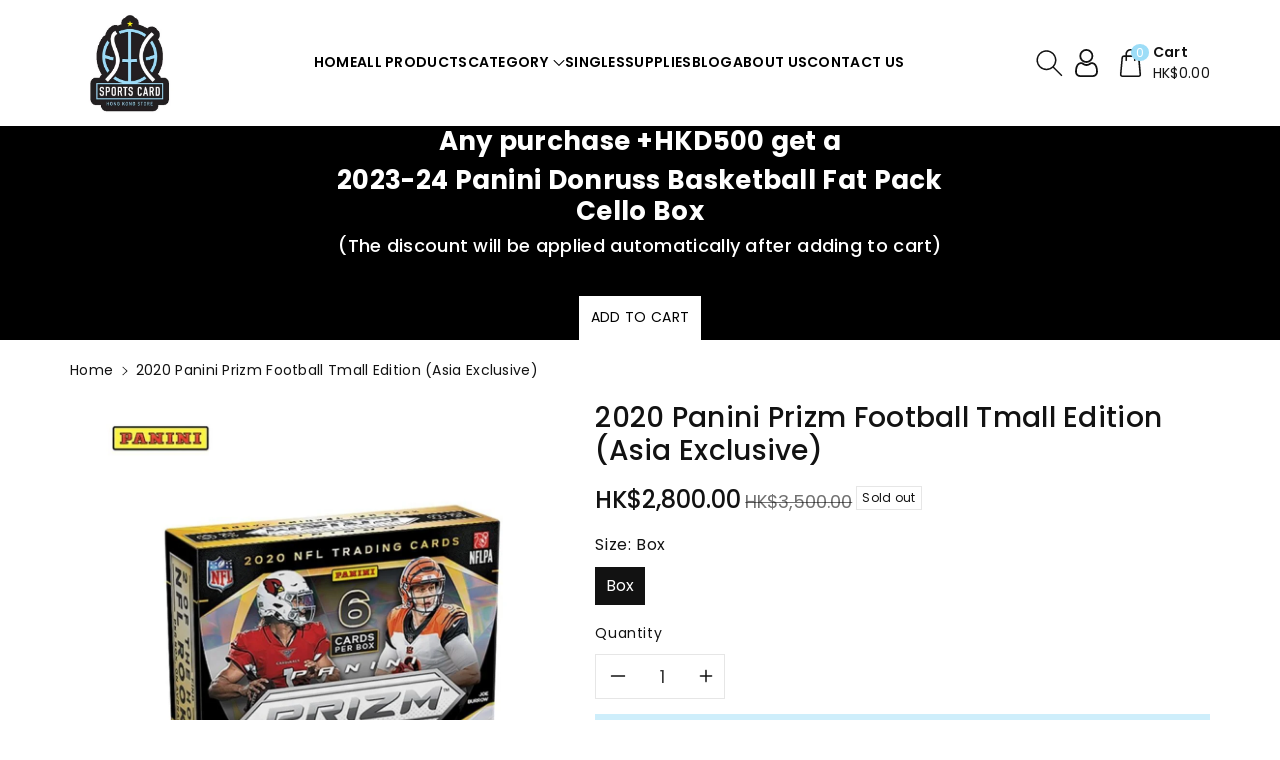

--- FILE ---
content_type: text/html; charset=utf-8
request_url: https://www.schkstore.com/products/2020-panini-prizm-football-tmall-edition-boxasia-exclusive
body_size: 40717
content:
<!doctype html>
<html class="no-js" lang="en">
  <head>
    <meta charset="utf-8">
    <meta http-equiv="X-UA-Compatible" content="IE=edge">
    <meta name="viewport" content="width=device-width,initial-scale=1">
    <meta name="theme-color" content="">
    <link rel="canonical" href="https://www.schkstore.com/products/2020-panini-prizm-football-tmall-edition-boxasia-exclusive">
    <link rel="preconnect" href="https://cdn.shopify.com" crossorigin>
    <meta name="theme-color" content="#121212"><link rel="icon" type="image/png" href="//www.schkstore.com/cdn/shop/files/schk_logo.jpg?crop=center&height=32&v=1700918503&width=32"><link rel="preconnect" href="https://fonts.shopifycdn.com" crossorigin><title>
      2020 Panini Prizm Football Tmall Edition (Asia Exclusive)
 &ndash; Sports Card Hong Kong Store</title>

    
      <meta name="description" content="PRODUCT HIGHLIGHTS- Prizm returns for the highly anticipated 2020 NFL season! Collect the colorful content that collectors around the world have come to know and love!- Prizm comes loaded with exclusive content. Look for Red and Yellow Prizms #’d/49 or less, exclusive to China T-Mall, 1 per box, on average!- Find one o">
    

    

<meta property="og:site_name" content="Sports Card Hong Kong Store">
<meta property="og:url" content="https://www.schkstore.com/products/2020-panini-prizm-football-tmall-edition-boxasia-exclusive">
<meta property="og:title" content="2020 Panini Prizm Football Tmall Edition (Asia Exclusive)">
<meta property="og:type" content="product">
<meta property="og:description" content="PRODUCT HIGHLIGHTS- Prizm returns for the highly anticipated 2020 NFL season! Collect the colorful content that collectors around the world have come to know and love!- Prizm comes loaded with exclusive content. Look for Red and Yellow Prizms #’d/49 or less, exclusive to China T-Mall, 1 per box, on average!- Find one o"><meta property="og:image" content="http://www.schkstore.com/cdn/shop/products/pznfl.jpg?v=1618667914">
  <meta property="og:image:secure_url" content="https://www.schkstore.com/cdn/shop/products/pznfl.jpg?v=1618667914">
  <meta property="og:image:width" content="1024">
  <meta property="og:image:height" content="938"><meta property="og:price:amount" content="2,800.00">
  <meta property="og:price:currency" content="HKD"><meta name="twitter:card" content="summary_large_image">
<meta name="twitter:title" content="2020 Panini Prizm Football Tmall Edition (Asia Exclusive)">
<meta name="twitter:description" content="PRODUCT HIGHLIGHTS- Prizm returns for the highly anticipated 2020 NFL season! Collect the colorful content that collectors around the world have come to know and love!- Prizm comes loaded with exclusive content. Look for Red and Yellow Prizms #’d/49 or less, exclusive to China T-Mall, 1 per box, on average!- Find one o">


    <script src="//www.schkstore.com/cdn/shop/t/12/assets/constants.js?v=17748688612160318951702288931" defer="defer"></script>
    <script src="//www.schkstore.com/cdn/shop/t/12/assets/pubsub.js?v=62018018568598906421702288935" defer="defer"></script>
    <script src="//www.schkstore.com/cdn/shop/t/12/assets/global.js?v=15335717755259100421702288933" defer="defer"></script>
    <script>window.performance && window.performance.mark && window.performance.mark('shopify.content_for_header.start');</script><meta id="shopify-digital-wallet" name="shopify-digital-wallet" content="/45794197653/digital_wallets/dialog">
<meta name="shopify-checkout-api-token" content="d7472c25474db9b70336e6ce014cb28e">
<meta id="in-context-paypal-metadata" data-shop-id="45794197653" data-venmo-supported="false" data-environment="production" data-locale="en_US" data-paypal-v4="true" data-currency="HKD">
<link rel="alternate" type="application/json+oembed" href="https://www.schkstore.com/products/2020-panini-prizm-football-tmall-edition-boxasia-exclusive.oembed">
<script async="async" src="/checkouts/internal/preloads.js?locale=en-HK"></script>
<script id="shopify-features" type="application/json">{"accessToken":"d7472c25474db9b70336e6ce014cb28e","betas":["rich-media-storefront-analytics"],"domain":"www.schkstore.com","predictiveSearch":true,"shopId":45794197653,"locale":"en"}</script>
<script>var Shopify = Shopify || {};
Shopify.shop = "schkstore.myshopify.com";
Shopify.locale = "en";
Shopify.currency = {"active":"HKD","rate":"1.0"};
Shopify.country = "HK";
Shopify.theme = {"name":"Viola","id":135552467093,"schema_name":"Viola","schema_version":"1.0.6","theme_store_id":1701,"role":"main"};
Shopify.theme.handle = "null";
Shopify.theme.style = {"id":null,"handle":null};
Shopify.cdnHost = "www.schkstore.com/cdn";
Shopify.routes = Shopify.routes || {};
Shopify.routes.root = "/";</script>
<script type="module">!function(o){(o.Shopify=o.Shopify||{}).modules=!0}(window);</script>
<script>!function(o){function n(){var o=[];function n(){o.push(Array.prototype.slice.apply(arguments))}return n.q=o,n}var t=o.Shopify=o.Shopify||{};t.loadFeatures=n(),t.autoloadFeatures=n()}(window);</script>
<script id="shop-js-analytics" type="application/json">{"pageType":"product"}</script>
<script defer="defer" async type="module" src="//www.schkstore.com/cdn/shopifycloud/shop-js/modules/v2/client.init-shop-cart-sync_BT-GjEfc.en.esm.js"></script>
<script defer="defer" async type="module" src="//www.schkstore.com/cdn/shopifycloud/shop-js/modules/v2/chunk.common_D58fp_Oc.esm.js"></script>
<script defer="defer" async type="module" src="//www.schkstore.com/cdn/shopifycloud/shop-js/modules/v2/chunk.modal_xMitdFEc.esm.js"></script>
<script type="module">
  await import("//www.schkstore.com/cdn/shopifycloud/shop-js/modules/v2/client.init-shop-cart-sync_BT-GjEfc.en.esm.js");
await import("//www.schkstore.com/cdn/shopifycloud/shop-js/modules/v2/chunk.common_D58fp_Oc.esm.js");
await import("//www.schkstore.com/cdn/shopifycloud/shop-js/modules/v2/chunk.modal_xMitdFEc.esm.js");

  window.Shopify.SignInWithShop?.initShopCartSync?.({"fedCMEnabled":true,"windoidEnabled":true});

</script>
<script id="__st">var __st={"a":45794197653,"offset":28800,"reqid":"460bc26f-60e2-4119-97dc-c8380f225641-1769453674","pageurl":"www.schkstore.com\/products\/2020-panini-prizm-football-tmall-edition-boxasia-exclusive","u":"4a25af4dae6c","p":"product","rtyp":"product","rid":6737270800533};</script>
<script>window.ShopifyPaypalV4VisibilityTracking = true;</script>
<script id="captcha-bootstrap">!function(){'use strict';const t='contact',e='account',n='new_comment',o=[[t,t],['blogs',n],['comments',n],[t,'customer']],c=[[e,'customer_login'],[e,'guest_login'],[e,'recover_customer_password'],[e,'create_customer']],r=t=>t.map((([t,e])=>`form[action*='/${t}']:not([data-nocaptcha='true']) input[name='form_type'][value='${e}']`)).join(','),a=t=>()=>t?[...document.querySelectorAll(t)].map((t=>t.form)):[];function s(){const t=[...o],e=r(t);return a(e)}const i='password',u='form_key',d=['recaptcha-v3-token','g-recaptcha-response','h-captcha-response',i],f=()=>{try{return window.sessionStorage}catch{return}},m='__shopify_v',_=t=>t.elements[u];function p(t,e,n=!1){try{const o=window.sessionStorage,c=JSON.parse(o.getItem(e)),{data:r}=function(t){const{data:e,action:n}=t;return t[m]||n?{data:e,action:n}:{data:t,action:n}}(c);for(const[e,n]of Object.entries(r))t.elements[e]&&(t.elements[e].value=n);n&&o.removeItem(e)}catch(o){console.error('form repopulation failed',{error:o})}}const l='form_type',E='cptcha';function T(t){t.dataset[E]=!0}const w=window,h=w.document,L='Shopify',v='ce_forms',y='captcha';let A=!1;((t,e)=>{const n=(g='f06e6c50-85a8-45c8-87d0-21a2b65856fe',I='https://cdn.shopify.com/shopifycloud/storefront-forms-hcaptcha/ce_storefront_forms_captcha_hcaptcha.v1.5.2.iife.js',D={infoText:'Protected by hCaptcha',privacyText:'Privacy',termsText:'Terms'},(t,e,n)=>{const o=w[L][v],c=o.bindForm;if(c)return c(t,g,e,D).then(n);var r;o.q.push([[t,g,e,D],n]),r=I,A||(h.body.append(Object.assign(h.createElement('script'),{id:'captcha-provider',async:!0,src:r})),A=!0)});var g,I,D;w[L]=w[L]||{},w[L][v]=w[L][v]||{},w[L][v].q=[],w[L][y]=w[L][y]||{},w[L][y].protect=function(t,e){n(t,void 0,e),T(t)},Object.freeze(w[L][y]),function(t,e,n,w,h,L){const[v,y,A,g]=function(t,e,n){const i=e?o:[],u=t?c:[],d=[...i,...u],f=r(d),m=r(i),_=r(d.filter((([t,e])=>n.includes(e))));return[a(f),a(m),a(_),s()]}(w,h,L),I=t=>{const e=t.target;return e instanceof HTMLFormElement?e:e&&e.form},D=t=>v().includes(t);t.addEventListener('submit',(t=>{const e=I(t);if(!e)return;const n=D(e)&&!e.dataset.hcaptchaBound&&!e.dataset.recaptchaBound,o=_(e),c=g().includes(e)&&(!o||!o.value);(n||c)&&t.preventDefault(),c&&!n&&(function(t){try{if(!f())return;!function(t){const e=f();if(!e)return;const n=_(t);if(!n)return;const o=n.value;o&&e.removeItem(o)}(t);const e=Array.from(Array(32),(()=>Math.random().toString(36)[2])).join('');!function(t,e){_(t)||t.append(Object.assign(document.createElement('input'),{type:'hidden',name:u})),t.elements[u].value=e}(t,e),function(t,e){const n=f();if(!n)return;const o=[...t.querySelectorAll(`input[type='${i}']`)].map((({name:t})=>t)),c=[...d,...o],r={};for(const[a,s]of new FormData(t).entries())c.includes(a)||(r[a]=s);n.setItem(e,JSON.stringify({[m]:1,action:t.action,data:r}))}(t,e)}catch(e){console.error('failed to persist form',e)}}(e),e.submit())}));const S=(t,e)=>{t&&!t.dataset[E]&&(n(t,e.some((e=>e===t))),T(t))};for(const o of['focusin','change'])t.addEventListener(o,(t=>{const e=I(t);D(e)&&S(e,y())}));const B=e.get('form_key'),M=e.get(l),P=B&&M;t.addEventListener('DOMContentLoaded',(()=>{const t=y();if(P)for(const e of t)e.elements[l].value===M&&p(e,B);[...new Set([...A(),...v().filter((t=>'true'===t.dataset.shopifyCaptcha))])].forEach((e=>S(e,t)))}))}(h,new URLSearchParams(w.location.search),n,t,e,['guest_login'])})(!0,!0)}();</script>
<script integrity="sha256-4kQ18oKyAcykRKYeNunJcIwy7WH5gtpwJnB7kiuLZ1E=" data-source-attribution="shopify.loadfeatures" defer="defer" src="//www.schkstore.com/cdn/shopifycloud/storefront/assets/storefront/load_feature-a0a9edcb.js" crossorigin="anonymous"></script>
<script data-source-attribution="shopify.dynamic_checkout.dynamic.init">var Shopify=Shopify||{};Shopify.PaymentButton=Shopify.PaymentButton||{isStorefrontPortableWallets:!0,init:function(){window.Shopify.PaymentButton.init=function(){};var t=document.createElement("script");t.src="https://www.schkstore.com/cdn/shopifycloud/portable-wallets/latest/portable-wallets.en.js",t.type="module",document.head.appendChild(t)}};
</script>
<script data-source-attribution="shopify.dynamic_checkout.buyer_consent">
  function portableWalletsHideBuyerConsent(e){var t=document.getElementById("shopify-buyer-consent"),n=document.getElementById("shopify-subscription-policy-button");t&&n&&(t.classList.add("hidden"),t.setAttribute("aria-hidden","true"),n.removeEventListener("click",e))}function portableWalletsShowBuyerConsent(e){var t=document.getElementById("shopify-buyer-consent"),n=document.getElementById("shopify-subscription-policy-button");t&&n&&(t.classList.remove("hidden"),t.removeAttribute("aria-hidden"),n.addEventListener("click",e))}window.Shopify?.PaymentButton&&(window.Shopify.PaymentButton.hideBuyerConsent=portableWalletsHideBuyerConsent,window.Shopify.PaymentButton.showBuyerConsent=portableWalletsShowBuyerConsent);
</script>
<script>
  function portableWalletsCleanup(e){e&&e.src&&console.error("Failed to load portable wallets script "+e.src);var t=document.querySelectorAll("shopify-accelerated-checkout .shopify-payment-button__skeleton, shopify-accelerated-checkout-cart .wallet-cart-button__skeleton"),e=document.getElementById("shopify-buyer-consent");for(let e=0;e<t.length;e++)t[e].remove();e&&e.remove()}function portableWalletsNotLoadedAsModule(e){e instanceof ErrorEvent&&"string"==typeof e.message&&e.message.includes("import.meta")&&"string"==typeof e.filename&&e.filename.includes("portable-wallets")&&(window.removeEventListener("error",portableWalletsNotLoadedAsModule),window.Shopify.PaymentButton.failedToLoad=e,"loading"===document.readyState?document.addEventListener("DOMContentLoaded",window.Shopify.PaymentButton.init):window.Shopify.PaymentButton.init())}window.addEventListener("error",portableWalletsNotLoadedAsModule);
</script>

<script type="module" src="https://www.schkstore.com/cdn/shopifycloud/portable-wallets/latest/portable-wallets.en.js" onError="portableWalletsCleanup(this)" crossorigin="anonymous"></script>
<script nomodule>
  document.addEventListener("DOMContentLoaded", portableWalletsCleanup);
</script>

<script id='scb4127' type='text/javascript' async='' src='https://www.schkstore.com/cdn/shopifycloud/privacy-banner/storefront-banner.js'></script><link id="shopify-accelerated-checkout-styles" rel="stylesheet" media="screen" href="https://www.schkstore.com/cdn/shopifycloud/portable-wallets/latest/accelerated-checkout-backwards-compat.css" crossorigin="anonymous">
<style id="shopify-accelerated-checkout-cart">
        #shopify-buyer-consent {
  margin-top: 1em;
  display: inline-block;
  width: 100%;
}

#shopify-buyer-consent.hidden {
  display: none;
}

#shopify-subscription-policy-button {
  background: none;
  border: none;
  padding: 0;
  text-decoration: underline;
  font-size: inherit;
  cursor: pointer;
}

#shopify-subscription-policy-button::before {
  box-shadow: none;
}

      </style>
<script id="sections-script" data-sections="product-recommendations,footer" defer="defer" src="//www.schkstore.com/cdn/shop/t/12/compiled_assets/scripts.js?v=1578"></script>
<script>window.performance && window.performance.mark && window.performance.mark('shopify.content_for_header.end');</script>


    <style data-shopify>
      @font-face {
  font-family: Poppins;
  font-weight: 400;
  font-style: normal;
  font-display: swap;
  src: url("//www.schkstore.com/cdn/fonts/poppins/poppins_n4.0ba78fa5af9b0e1a374041b3ceaadf0a43b41362.woff2") format("woff2"),
       url("//www.schkstore.com/cdn/fonts/poppins/poppins_n4.214741a72ff2596839fc9760ee7a770386cf16ca.woff") format("woff");
}


      @font-face {
  font-family: Poppins;
  font-weight: 500;
  font-style: normal;
  font-display: swap;
  src: url("//www.schkstore.com/cdn/fonts/poppins/poppins_n5.ad5b4b72b59a00358afc706450c864c3c8323842.woff2") format("woff2"),
       url("//www.schkstore.com/cdn/fonts/poppins/poppins_n5.33757fdf985af2d24b32fcd84c9a09224d4b2c39.woff") format("woff");
}

      @font-face {
  font-family: Poppins;
  font-weight: 600;
  font-style: normal;
  font-display: swap;
  src: url("//www.schkstore.com/cdn/fonts/poppins/poppins_n6.aa29d4918bc243723d56b59572e18228ed0786f6.woff2") format("woff2"),
       url("//www.schkstore.com/cdn/fonts/poppins/poppins_n6.5f815d845fe073750885d5b7e619ee00e8111208.woff") format("woff");
}

      @font-face {
  font-family: Poppins;
  font-weight: 700;
  font-style: normal;
  font-display: swap;
  src: url("//www.schkstore.com/cdn/fonts/poppins/poppins_n7.56758dcf284489feb014a026f3727f2f20a54626.woff2") format("woff2"),
       url("//www.schkstore.com/cdn/fonts/poppins/poppins_n7.f34f55d9b3d3205d2cd6f64955ff4b36f0cfd8da.woff") format("woff");
}


      @font-face {
  font-family: Poppins;
  font-weight: 400;
  font-style: italic;
  font-display: swap;
  src: url("//www.schkstore.com/cdn/fonts/poppins/poppins_i4.846ad1e22474f856bd6b81ba4585a60799a9f5d2.woff2") format("woff2"),
       url("//www.schkstore.com/cdn/fonts/poppins/poppins_i4.56b43284e8b52fc64c1fd271f289a39e8477e9ec.woff") format("woff");
}

      @font-face {
  font-family: Poppins;
  font-weight: 700;
  font-style: italic;
  font-display: swap;
  src: url("//www.schkstore.com/cdn/fonts/poppins/poppins_i7.42fd71da11e9d101e1e6c7932199f925f9eea42d.woff2") format("woff2"),
       url("//www.schkstore.com/cdn/fonts/poppins/poppins_i7.ec8499dbd7616004e21155106d13837fff4cf556.woff") format("woff");
}

      @font-face {
  font-family: Poppins;
  font-weight: 400;
  font-style: normal;
  font-display: swap;
  src: url("//www.schkstore.com/cdn/fonts/poppins/poppins_n4.0ba78fa5af9b0e1a374041b3ceaadf0a43b41362.woff2") format("woff2"),
       url("//www.schkstore.com/cdn/fonts/poppins/poppins_n4.214741a72ff2596839fc9760ee7a770386cf16ca.woff") format("woff");
}


      :root {
        
        --font-body-family: Poppins, sans-serif;
        --font-header-family: Poppins, sans-serif;
        --font-body-style: normal;

        --font-body-weight: 400;
        --font-body-weight-medium: 500;
        --font-body-weight-semibold: 600;
        --font-body-weight-bold: 700;
        
        --font-heading-family: Poppins, sans-serif;
        --font-heading-style: normal;
        --font-heading-weight: 400;


        --color-wbmaincolors-text: #333333;
        --color-wbprogscolor: #428e6c;

        --font-body-scale: 1.0;
        --font-heading-scale: 1.0;

        --color-base-text: 18, 18, 18;
        --color-shadow: 18, 18, 18;
        --color-base-background-1: 255, 255, 255;
        --color-base-background-2: 245, 245, 245;
        --color-base-solid-button-labels: 255, 255, 255;
        --accent-1-color-text: 255, 255, 255;
        --accent-2-color-text: 255, 255, 255;
        --accent-3-color-text: 0, 0, 0;
        --color-base-outline-button-labels: 0, 0, 0;
        --color-base-accent-1: 157, 221, 247;
        --color-base-accent-2: 0, 0, 0;
        --color-base-accent-3: 255, 255, 255;
        --payment-terms-background-color: #ffffff;

        --gradient-base-background-1: #ffffff;
        --gradient-base-background-2: #f5f5f5;
        --gradient-base-accent-1: #9dddf7;
        --gradient-base-accent-2: #000000;
        --gradient-base-accent-3: #ffffff;

        --media-padding: px;
        --media-border-opacity: 0.05;
        --media-border-width: 0px;
        --media-radius: 0px;
        --media-shadow-opacity: 0.0;
        --media-shadow-horizontal-offset: 0px;
        --media-shadow-vertical-offset: 0px;
        --media-shadow-blur-radius: 0px;

        --page-width: 1450px;
        --page-width-margin: 0rem;

        --card-image-padding: 0.0rem;
        --card-corner-radius: 0.0rem;
        --card-text-alignment: left;
        --card-border-width: 0.0rem;
        --card-border-opacity: 0.0;
        --card-shadow-opacity: 0.0;
        --card-shadow-horizontal-offset: 0.0rem;
        --card-shadow-vertical-offset: -0.2rem;
        --card-shadow-blur-radius: 0.0rem;

        --badge-corner-radius: 0.0rem;

        --popup-border-width: 1px;
        --popup-border-opacity: 0.1;
        --popup-corner-radius: 0px;
        --popup-shadow-opacity: 0.0;
        --popup-shadow-horizontal-offset: 0px;
        --popup-shadow-vertical-offset: 0px;
        --popup-shadow-blur-radius: 0px;

        --drawer-border-width: 1px;
        --drawer-border-opacity: 0.1;
        --drawer-shadow-opacity: 0.0;
        --drawer-shadow-horizontal-offset: 0px;
        --drawer-shadow-vertical-offset: 0px;
        --drawer-shadow-blur-radius: 0px;

        --spacing-sections-desktop: px;
        --spacing-sections-mobile: 20px;

        --grid-desktop-vertical-spacing: 20px;
        --grid-desktop-horizontal-spacing: 20px;
        --grid-mobile-vertical-spacing: 10px;
        --grid-mobile-horizontal-spacing: 10px;

        --text-boxes-border-opacity: 0.0;
        --text-boxes-border-width: 0px;
        --text-boxes-radius: 0px;
        --text-boxes-shadow-opacity: 0.0;
        --text-boxes-shadow-horizontal-offset: 0px;
        --text-boxes-shadow-vertical-offset: 0px;
        --text-boxes-shadow-blur-radius: 0px;

        --buttons-radius: 0px;
        --buttons-radius-outset: 0px;
        --buttons-border-width: 1px;
        --buttons-border-opacity: 1.0;
        --buttons-shadow-opacity: 0.0;
        --buttons-shadow-horizontal-offset: 0px;
        --buttons-shadow-vertical-offset: 0px;
        --buttons-shadow-blur-radius: 0px;
        --buttons-border-offset: 0px;

        --inputs-radius: 0px;
        --inputs-border-width: 1px;
        --inputs-border-opacity: 0.1;
        --inputs-shadow-opacity: 0.0;
        --inputs-shadow-horizontal-offset: 0px;
        --inputs-margin-offset: 0px;
        --inputs-shadow-vertical-offset: 0px;
        --inputs-shadow-blur-radius: 0px;
        --inputs-radius-outset: 0px;

        --variant-pills-radius: 0px;
        --variant-pills-border-width: 1px;
        --variant-pills-border-opacity: 0.1;
        --variant-pills-shadow-opacity: 0.0;
        --variant-pills-shadow-horizontal-offset: 0px;
        --variant-pills-shadow-vertical-offset: 0px;
        --variant-pills-shadow-blur-radius: 0px;
      }

      *,
      *::before,
      *::after {
        box-sizing: inherit;
    }

    html {
        box-sizing: border-box;
        height: 100%;
    }

    body{
        font-size: calc(var(--font-body-scale) * 14px);
        font-family: var(--font-body-family);
        font-style: var(--font-body-style);
        font-weight: var(--font-body-weight);
        line-height: 1.5;
        letter-spacing: .3px;
        color: rgb(var(--color-foreground));
    }
    svg {
        width: 14px;
        height: 14px;
        transition: .3s ease;
        vertical-align: middle;
    }
    </style>

    <link href="//www.schkstore.com/cdn/shop/t/12/assets/base.css?v=172621365418498668661702288935" rel="stylesheet" type="text/css" media="all" />
    <link href="//www.schkstore.com/cdn/shop/t/12/assets/component-list-menu.css?v=45090821418856759761702288933" rel="stylesheet" type="text/css" media="all" />
    <link href="//www.schkstore.com/cdn/shop/t/12/assets/magnific-popup.css?v=71226386142689933261702288932" rel="stylesheet" type="text/css" media="all" />
    <link href="//www.schkstore.com/cdn/shop/t/12/assets/wbquickview.css?v=169279657555405005721702288932" rel="stylesheet" type="text/css" media="all" />
<link rel="preload" as="font" href="//www.schkstore.com/cdn/fonts/poppins/poppins_n4.0ba78fa5af9b0e1a374041b3ceaadf0a43b41362.woff2" type="font/woff2" crossorigin><link rel="preload" as="font" href="//www.schkstore.com/cdn/fonts/poppins/poppins_n4.0ba78fa5af9b0e1a374041b3ceaadf0a43b41362.woff2" type="font/woff2" crossorigin><link rel="stylesheet" href="//www.schkstore.com/cdn/shop/t/12/assets/component-predictive-search.css?v=83843112215933649811702288933" media="print" onload="this.media='all'"><script>document.documentElement.className = document.documentElement.className.replace('no-js', 'js');
    if (Shopify.designMode) {
      document.documentElement.classList.add('shopify-design-mode');
    }
    </script>

  
 <!--begin-boost-pfs-filter-css-->
   
 <!--end-boost-pfs-filter-css-->

 

	
    
    
    
    <script src="//www.schkstore.com/cdn/shop/t/12/assets/magiczoomplus.js?v=1678810074665098361704266743" type="text/javascript"></script>
    <link href="//www.schkstore.com/cdn/shop/t/12/assets/magiczoomplus.css?v=128205318060197735231704266742" rel="stylesheet" type="text/css" media="all" />
    
    <link href="//www.schkstore.com/cdn/shop/t/12/assets/magiczoomplus.additional.css?v=120834540956573983991704266744" rel="stylesheet" type="text/css" media="all" />
    <script type="text/javascript">
    mzOptions = {
        'zoomWidth':'auto',
        'zoomHeight':'auto',
        'zoomPosition':'right',
        'zoomDistance':15,
        'selectorTrigger':'click',
        'transitionEffect':true,
        'cssClass':'',
        'lazyZoom':false,
        'rightClick':false,
        'zoomMode':'zoom',
        'zoomOn':'hover',
        'upscale':true,
        'smoothing':true,
        'variableZoom':false,
        'zoomCaption':'off',
        'expand':'window',
        'expandZoomMode':'zoom',
        'expandZoomOn':'click',
        'expandCaption':true,
        'closeOnClickOutside':true,
        'hint':'once',
        'textHoverZoomHint':'Hover to zoom',
        'textClickZoomHint':'Click to zoom',
        'textExpandHint':'Click to expand',
        'textBtnClose':'Close',
        'textBtnNext':'Next',
        'textBtnPrev':'Previous'
    }
    mzMobileOptions = {
        'zoomMode':'magnifier',
        'textHoverZoomHint':'Touch to zoom',
        'textClickZoomHint':'Double tap to zoom',
        'textExpandHint':'Tap to expand'
    }
    
    </script>
    
    
    
    <script src="//www.schkstore.com/cdn/shop/t/12/assets/magiczoomplus.sirv.js?v=112776764858722999811704266744" type="text/javascript"></script>
    

<link href="https://monorail-edge.shopifysvc.com" rel="dns-prefetch">
<script>(function(){if ("sendBeacon" in navigator && "performance" in window) {try {var session_token_from_headers = performance.getEntriesByType('navigation')[0].serverTiming.find(x => x.name == '_s').description;} catch {var session_token_from_headers = undefined;}var session_cookie_matches = document.cookie.match(/_shopify_s=([^;]*)/);var session_token_from_cookie = session_cookie_matches && session_cookie_matches.length === 2 ? session_cookie_matches[1] : "";var session_token = session_token_from_headers || session_token_from_cookie || "";function handle_abandonment_event(e) {var entries = performance.getEntries().filter(function(entry) {return /monorail-edge.shopifysvc.com/.test(entry.name);});if (!window.abandonment_tracked && entries.length === 0) {window.abandonment_tracked = true;var currentMs = Date.now();var navigation_start = performance.timing.navigationStart;var payload = {shop_id: 45794197653,url: window.location.href,navigation_start,duration: currentMs - navigation_start,session_token,page_type: "product"};window.navigator.sendBeacon("https://monorail-edge.shopifysvc.com/v1/produce", JSON.stringify({schema_id: "online_store_buyer_site_abandonment/1.1",payload: payload,metadata: {event_created_at_ms: currentMs,event_sent_at_ms: currentMs}}));}}window.addEventListener('pagehide', handle_abandonment_event);}}());</script>
<script id="web-pixels-manager-setup">(function e(e,d,r,n,o){if(void 0===o&&(o={}),!Boolean(null===(a=null===(i=window.Shopify)||void 0===i?void 0:i.analytics)||void 0===a?void 0:a.replayQueue)){var i,a;window.Shopify=window.Shopify||{};var t=window.Shopify;t.analytics=t.analytics||{};var s=t.analytics;s.replayQueue=[],s.publish=function(e,d,r){return s.replayQueue.push([e,d,r]),!0};try{self.performance.mark("wpm:start")}catch(e){}var l=function(){var e={modern:/Edge?\/(1{2}[4-9]|1[2-9]\d|[2-9]\d{2}|\d{4,})\.\d+(\.\d+|)|Firefox\/(1{2}[4-9]|1[2-9]\d|[2-9]\d{2}|\d{4,})\.\d+(\.\d+|)|Chrom(ium|e)\/(9{2}|\d{3,})\.\d+(\.\d+|)|(Maci|X1{2}).+ Version\/(15\.\d+|(1[6-9]|[2-9]\d|\d{3,})\.\d+)([,.]\d+|)( \(\w+\)|)( Mobile\/\w+|) Safari\/|Chrome.+OPR\/(9{2}|\d{3,})\.\d+\.\d+|(CPU[ +]OS|iPhone[ +]OS|CPU[ +]iPhone|CPU IPhone OS|CPU iPad OS)[ +]+(15[._]\d+|(1[6-9]|[2-9]\d|\d{3,})[._]\d+)([._]\d+|)|Android:?[ /-](13[3-9]|1[4-9]\d|[2-9]\d{2}|\d{4,})(\.\d+|)(\.\d+|)|Android.+Firefox\/(13[5-9]|1[4-9]\d|[2-9]\d{2}|\d{4,})\.\d+(\.\d+|)|Android.+Chrom(ium|e)\/(13[3-9]|1[4-9]\d|[2-9]\d{2}|\d{4,})\.\d+(\.\d+|)|SamsungBrowser\/([2-9]\d|\d{3,})\.\d+/,legacy:/Edge?\/(1[6-9]|[2-9]\d|\d{3,})\.\d+(\.\d+|)|Firefox\/(5[4-9]|[6-9]\d|\d{3,})\.\d+(\.\d+|)|Chrom(ium|e)\/(5[1-9]|[6-9]\d|\d{3,})\.\d+(\.\d+|)([\d.]+$|.*Safari\/(?![\d.]+ Edge\/[\d.]+$))|(Maci|X1{2}).+ Version\/(10\.\d+|(1[1-9]|[2-9]\d|\d{3,})\.\d+)([,.]\d+|)( \(\w+\)|)( Mobile\/\w+|) Safari\/|Chrome.+OPR\/(3[89]|[4-9]\d|\d{3,})\.\d+\.\d+|(CPU[ +]OS|iPhone[ +]OS|CPU[ +]iPhone|CPU IPhone OS|CPU iPad OS)[ +]+(10[._]\d+|(1[1-9]|[2-9]\d|\d{3,})[._]\d+)([._]\d+|)|Android:?[ /-](13[3-9]|1[4-9]\d|[2-9]\d{2}|\d{4,})(\.\d+|)(\.\d+|)|Mobile Safari.+OPR\/([89]\d|\d{3,})\.\d+\.\d+|Android.+Firefox\/(13[5-9]|1[4-9]\d|[2-9]\d{2}|\d{4,})\.\d+(\.\d+|)|Android.+Chrom(ium|e)\/(13[3-9]|1[4-9]\d|[2-9]\d{2}|\d{4,})\.\d+(\.\d+|)|Android.+(UC? ?Browser|UCWEB|U3)[ /]?(15\.([5-9]|\d{2,})|(1[6-9]|[2-9]\d|\d{3,})\.\d+)\.\d+|SamsungBrowser\/(5\.\d+|([6-9]|\d{2,})\.\d+)|Android.+MQ{2}Browser\/(14(\.(9|\d{2,})|)|(1[5-9]|[2-9]\d|\d{3,})(\.\d+|))(\.\d+|)|K[Aa][Ii]OS\/(3\.\d+|([4-9]|\d{2,})\.\d+)(\.\d+|)/},d=e.modern,r=e.legacy,n=navigator.userAgent;return n.match(d)?"modern":n.match(r)?"legacy":"unknown"}(),u="modern"===l?"modern":"legacy",c=(null!=n?n:{modern:"",legacy:""})[u],f=function(e){return[e.baseUrl,"/wpm","/b",e.hashVersion,"modern"===e.buildTarget?"m":"l",".js"].join("")}({baseUrl:d,hashVersion:r,buildTarget:u}),m=function(e){var d=e.version,r=e.bundleTarget,n=e.surface,o=e.pageUrl,i=e.monorailEndpoint;return{emit:function(e){var a=e.status,t=e.errorMsg,s=(new Date).getTime(),l=JSON.stringify({metadata:{event_sent_at_ms:s},events:[{schema_id:"web_pixels_manager_load/3.1",payload:{version:d,bundle_target:r,page_url:o,status:a,surface:n,error_msg:t},metadata:{event_created_at_ms:s}}]});if(!i)return console&&console.warn&&console.warn("[Web Pixels Manager] No Monorail endpoint provided, skipping logging."),!1;try{return self.navigator.sendBeacon.bind(self.navigator)(i,l)}catch(e){}var u=new XMLHttpRequest;try{return u.open("POST",i,!0),u.setRequestHeader("Content-Type","text/plain"),u.send(l),!0}catch(e){return console&&console.warn&&console.warn("[Web Pixels Manager] Got an unhandled error while logging to Monorail."),!1}}}}({version:r,bundleTarget:l,surface:e.surface,pageUrl:self.location.href,monorailEndpoint:e.monorailEndpoint});try{o.browserTarget=l,function(e){var d=e.src,r=e.async,n=void 0===r||r,o=e.onload,i=e.onerror,a=e.sri,t=e.scriptDataAttributes,s=void 0===t?{}:t,l=document.createElement("script"),u=document.querySelector("head"),c=document.querySelector("body");if(l.async=n,l.src=d,a&&(l.integrity=a,l.crossOrigin="anonymous"),s)for(var f in s)if(Object.prototype.hasOwnProperty.call(s,f))try{l.dataset[f]=s[f]}catch(e){}if(o&&l.addEventListener("load",o),i&&l.addEventListener("error",i),u)u.appendChild(l);else{if(!c)throw new Error("Did not find a head or body element to append the script");c.appendChild(l)}}({src:f,async:!0,onload:function(){if(!function(){var e,d;return Boolean(null===(d=null===(e=window.Shopify)||void 0===e?void 0:e.analytics)||void 0===d?void 0:d.initialized)}()){var d=window.webPixelsManager.init(e)||void 0;if(d){var r=window.Shopify.analytics;r.replayQueue.forEach((function(e){var r=e[0],n=e[1],o=e[2];d.publishCustomEvent(r,n,o)})),r.replayQueue=[],r.publish=d.publishCustomEvent,r.visitor=d.visitor,r.initialized=!0}}},onerror:function(){return m.emit({status:"failed",errorMsg:"".concat(f," has failed to load")})},sri:function(e){var d=/^sha384-[A-Za-z0-9+/=]+$/;return"string"==typeof e&&d.test(e)}(c)?c:"",scriptDataAttributes:o}),m.emit({status:"loading"})}catch(e){m.emit({status:"failed",errorMsg:(null==e?void 0:e.message)||"Unknown error"})}}})({shopId: 45794197653,storefrontBaseUrl: "https://www.schkstore.com",extensionsBaseUrl: "https://extensions.shopifycdn.com/cdn/shopifycloud/web-pixels-manager",monorailEndpoint: "https://monorail-edge.shopifysvc.com/unstable/produce_batch",surface: "storefront-renderer",enabledBetaFlags: ["2dca8a86"],webPixelsConfigList: [{"id":"shopify-app-pixel","configuration":"{}","eventPayloadVersion":"v1","runtimeContext":"STRICT","scriptVersion":"0450","apiClientId":"shopify-pixel","type":"APP","privacyPurposes":["ANALYTICS","MARKETING"]},{"id":"shopify-custom-pixel","eventPayloadVersion":"v1","runtimeContext":"LAX","scriptVersion":"0450","apiClientId":"shopify-pixel","type":"CUSTOM","privacyPurposes":["ANALYTICS","MARKETING"]}],isMerchantRequest: false,initData: {"shop":{"name":"Sports Card Hong Kong Store","paymentSettings":{"currencyCode":"HKD"},"myshopifyDomain":"schkstore.myshopify.com","countryCode":"HK","storefrontUrl":"https:\/\/www.schkstore.com"},"customer":null,"cart":null,"checkout":null,"productVariants":[{"price":{"amount":2800.0,"currencyCode":"HKD"},"product":{"title":"2020 Panini Prizm Football Tmall Edition (Asia Exclusive)","vendor":"Panini","id":"6737270800533","untranslatedTitle":"2020 Panini Prizm Football Tmall Edition (Asia Exclusive)","url":"\/products\/2020-panini-prizm-football-tmall-edition-boxasia-exclusive","type":"Football"},"id":"39831922933909","image":{"src":"\/\/www.schkstore.com\/cdn\/shop\/products\/pznfl.jpg?v=1618667914"},"sku":"","title":"Box","untranslatedTitle":"Box"}],"purchasingCompany":null},},"https://www.schkstore.com/cdn","fcfee988w5aeb613cpc8e4bc33m6693e112",{"modern":"","legacy":""},{"shopId":"45794197653","storefrontBaseUrl":"https:\/\/www.schkstore.com","extensionBaseUrl":"https:\/\/extensions.shopifycdn.com\/cdn\/shopifycloud\/web-pixels-manager","surface":"storefront-renderer","enabledBetaFlags":"[\"2dca8a86\"]","isMerchantRequest":"false","hashVersion":"fcfee988w5aeb613cpc8e4bc33m6693e112","publish":"custom","events":"[[\"page_viewed\",{}],[\"product_viewed\",{\"productVariant\":{\"price\":{\"amount\":2800.0,\"currencyCode\":\"HKD\"},\"product\":{\"title\":\"2020 Panini Prizm Football Tmall Edition (Asia Exclusive)\",\"vendor\":\"Panini\",\"id\":\"6737270800533\",\"untranslatedTitle\":\"2020 Panini Prizm Football Tmall Edition (Asia Exclusive)\",\"url\":\"\/products\/2020-panini-prizm-football-tmall-edition-boxasia-exclusive\",\"type\":\"Football\"},\"id\":\"39831922933909\",\"image\":{\"src\":\"\/\/www.schkstore.com\/cdn\/shop\/products\/pznfl.jpg?v=1618667914\"},\"sku\":\"\",\"title\":\"Box\",\"untranslatedTitle\":\"Box\"}}]]"});</script><script>
  window.ShopifyAnalytics = window.ShopifyAnalytics || {};
  window.ShopifyAnalytics.meta = window.ShopifyAnalytics.meta || {};
  window.ShopifyAnalytics.meta.currency = 'HKD';
  var meta = {"product":{"id":6737270800533,"gid":"gid:\/\/shopify\/Product\/6737270800533","vendor":"Panini","type":"Football","handle":"2020-panini-prizm-football-tmall-edition-boxasia-exclusive","variants":[{"id":39831922933909,"price":280000,"name":"2020 Panini Prizm Football Tmall Edition (Asia Exclusive) - Box","public_title":"Box","sku":""}],"remote":false},"page":{"pageType":"product","resourceType":"product","resourceId":6737270800533,"requestId":"460bc26f-60e2-4119-97dc-c8380f225641-1769453674"}};
  for (var attr in meta) {
    window.ShopifyAnalytics.meta[attr] = meta[attr];
  }
</script>
<script class="analytics">
  (function () {
    var customDocumentWrite = function(content) {
      var jquery = null;

      if (window.jQuery) {
        jquery = window.jQuery;
      } else if (window.Checkout && window.Checkout.$) {
        jquery = window.Checkout.$;
      }

      if (jquery) {
        jquery('body').append(content);
      }
    };

    var hasLoggedConversion = function(token) {
      if (token) {
        return document.cookie.indexOf('loggedConversion=' + token) !== -1;
      }
      return false;
    }

    var setCookieIfConversion = function(token) {
      if (token) {
        var twoMonthsFromNow = new Date(Date.now());
        twoMonthsFromNow.setMonth(twoMonthsFromNow.getMonth() + 2);

        document.cookie = 'loggedConversion=' + token + '; expires=' + twoMonthsFromNow;
      }
    }

    var trekkie = window.ShopifyAnalytics.lib = window.trekkie = window.trekkie || [];
    if (trekkie.integrations) {
      return;
    }
    trekkie.methods = [
      'identify',
      'page',
      'ready',
      'track',
      'trackForm',
      'trackLink'
    ];
    trekkie.factory = function(method) {
      return function() {
        var args = Array.prototype.slice.call(arguments);
        args.unshift(method);
        trekkie.push(args);
        return trekkie;
      };
    };
    for (var i = 0; i < trekkie.methods.length; i++) {
      var key = trekkie.methods[i];
      trekkie[key] = trekkie.factory(key);
    }
    trekkie.load = function(config) {
      trekkie.config = config || {};
      trekkie.config.initialDocumentCookie = document.cookie;
      var first = document.getElementsByTagName('script')[0];
      var script = document.createElement('script');
      script.type = 'text/javascript';
      script.onerror = function(e) {
        var scriptFallback = document.createElement('script');
        scriptFallback.type = 'text/javascript';
        scriptFallback.onerror = function(error) {
                var Monorail = {
      produce: function produce(monorailDomain, schemaId, payload) {
        var currentMs = new Date().getTime();
        var event = {
          schema_id: schemaId,
          payload: payload,
          metadata: {
            event_created_at_ms: currentMs,
            event_sent_at_ms: currentMs
          }
        };
        return Monorail.sendRequest("https://" + monorailDomain + "/v1/produce", JSON.stringify(event));
      },
      sendRequest: function sendRequest(endpointUrl, payload) {
        // Try the sendBeacon API
        if (window && window.navigator && typeof window.navigator.sendBeacon === 'function' && typeof window.Blob === 'function' && !Monorail.isIos12()) {
          var blobData = new window.Blob([payload], {
            type: 'text/plain'
          });

          if (window.navigator.sendBeacon(endpointUrl, blobData)) {
            return true;
          } // sendBeacon was not successful

        } // XHR beacon

        var xhr = new XMLHttpRequest();

        try {
          xhr.open('POST', endpointUrl);
          xhr.setRequestHeader('Content-Type', 'text/plain');
          xhr.send(payload);
        } catch (e) {
          console.log(e);
        }

        return false;
      },
      isIos12: function isIos12() {
        return window.navigator.userAgent.lastIndexOf('iPhone; CPU iPhone OS 12_') !== -1 || window.navigator.userAgent.lastIndexOf('iPad; CPU OS 12_') !== -1;
      }
    };
    Monorail.produce('monorail-edge.shopifysvc.com',
      'trekkie_storefront_load_errors/1.1',
      {shop_id: 45794197653,
      theme_id: 135552467093,
      app_name: "storefront",
      context_url: window.location.href,
      source_url: "//www.schkstore.com/cdn/s/trekkie.storefront.a804e9514e4efded663580eddd6991fcc12b5451.min.js"});

        };
        scriptFallback.async = true;
        scriptFallback.src = '//www.schkstore.com/cdn/s/trekkie.storefront.a804e9514e4efded663580eddd6991fcc12b5451.min.js';
        first.parentNode.insertBefore(scriptFallback, first);
      };
      script.async = true;
      script.src = '//www.schkstore.com/cdn/s/trekkie.storefront.a804e9514e4efded663580eddd6991fcc12b5451.min.js';
      first.parentNode.insertBefore(script, first);
    };
    trekkie.load(
      {"Trekkie":{"appName":"storefront","development":false,"defaultAttributes":{"shopId":45794197653,"isMerchantRequest":null,"themeId":135552467093,"themeCityHash":"10491361439225255683","contentLanguage":"en","currency":"HKD","eventMetadataId":"c5e0fdd8-f0cd-4bd0-be81-edbc69939055"},"isServerSideCookieWritingEnabled":true,"monorailRegion":"shop_domain","enabledBetaFlags":["65f19447"]},"Session Attribution":{},"S2S":{"facebookCapiEnabled":false,"source":"trekkie-storefront-renderer","apiClientId":580111}}
    );

    var loaded = false;
    trekkie.ready(function() {
      if (loaded) return;
      loaded = true;

      window.ShopifyAnalytics.lib = window.trekkie;

      var originalDocumentWrite = document.write;
      document.write = customDocumentWrite;
      try { window.ShopifyAnalytics.merchantGoogleAnalytics.call(this); } catch(error) {};
      document.write = originalDocumentWrite;

      window.ShopifyAnalytics.lib.page(null,{"pageType":"product","resourceType":"product","resourceId":6737270800533,"requestId":"460bc26f-60e2-4119-97dc-c8380f225641-1769453674","shopifyEmitted":true});

      var match = window.location.pathname.match(/checkouts\/(.+)\/(thank_you|post_purchase)/)
      var token = match? match[1]: undefined;
      if (!hasLoggedConversion(token)) {
        setCookieIfConversion(token);
        window.ShopifyAnalytics.lib.track("Viewed Product",{"currency":"HKD","variantId":39831922933909,"productId":6737270800533,"productGid":"gid:\/\/shopify\/Product\/6737270800533","name":"2020 Panini Prizm Football Tmall Edition (Asia Exclusive) - Box","price":"2800.00","sku":"","brand":"Panini","variant":"Box","category":"Football","nonInteraction":true,"remote":false},undefined,undefined,{"shopifyEmitted":true});
      window.ShopifyAnalytics.lib.track("monorail:\/\/trekkie_storefront_viewed_product\/1.1",{"currency":"HKD","variantId":39831922933909,"productId":6737270800533,"productGid":"gid:\/\/shopify\/Product\/6737270800533","name":"2020 Panini Prizm Football Tmall Edition (Asia Exclusive) - Box","price":"2800.00","sku":"","brand":"Panini","variant":"Box","category":"Football","nonInteraction":true,"remote":false,"referer":"https:\/\/www.schkstore.com\/products\/2020-panini-prizm-football-tmall-edition-boxasia-exclusive"});
      }
    });


        var eventsListenerScript = document.createElement('script');
        eventsListenerScript.async = true;
        eventsListenerScript.src = "//www.schkstore.com/cdn/shopifycloud/storefront/assets/shop_events_listener-3da45d37.js";
        document.getElementsByTagName('head')[0].appendChild(eventsListenerScript);

})();</script>
<script
  defer
  src="https://www.schkstore.com/cdn/shopifycloud/perf-kit/shopify-perf-kit-3.0.4.min.js"
  data-application="storefront-renderer"
  data-shop-id="45794197653"
  data-render-region="gcp-us-east1"
  data-page-type="product"
  data-theme-instance-id="135552467093"
  data-theme-name="Viola"
  data-theme-version="1.0.6"
  data-monorail-region="shop_domain"
  data-resource-timing-sampling-rate="10"
  data-shs="true"
  data-shs-beacon="true"
  data-shs-export-with-fetch="true"
  data-shs-logs-sample-rate="1"
  data-shs-beacon-endpoint="https://www.schkstore.com/api/collect"
></script>
</head>

  <body class="gradient template-product">
    <a class="skip-to-content-link button visually-hidden" href="#MainContent">
      Skip to content
    </a>
<link href="//www.schkstore.com/cdn/shop/t/12/assets/component-card.css?v=23620963258908756011702288934" rel="stylesheet" type="text/css" media="all" />
<script src="//www.schkstore.com/cdn/shop/t/12/assets/cart.js?v=93970764831024483761702288932" defer="defer"></script>

<style>
  .drawer {
    visibility: hidden;
  } 
</style>

<cart-drawer class="drawer is-empty">
  <div id="CartDrawer" class="cart-drawer">
    <div id="CartDrawer-Overlay" class="cart-drawer__overlay"></div>
    <div class="drawer__inner" role="dialog" aria-modal="true" aria-label="Your cart" tabindex="-1"><div class="drawer__inner-empty">
          <div class="cart-drawer__warnings center">
            <div class="cart-drawer__empty-content">
              <div class="cart__empty-text">Your cart is empty</div>
              <button class="drawer__close focus-inset" type="button" onclick="this.closest('cart-drawer').close()" aria-label="Close"><svg xmlns="http://www.w3.org/2000/svg" aria-hidden="true" focusable="false" role="presentation" class="icon icon-close" viewBox="0 0 18 17">
  <path d="M.865 15.978a.5.5 0 00.707.707l7.433-7.431 7.579 7.282a.501.501 0 00.846-.37.5.5 0 00-.153-.351L9.712 8.546l7.417-7.416a.5.5 0 10-.707-.708L8.991 7.853 1.413.573a.5.5 0 10-.693.72l7.563 7.268-7.418 7.417z" />
</svg>
</button>
              <a href="/collections/all" class="button button--primary">
                Continue shopping
              </a><p class="cart__login-title h3">Have an account?</p>
                <p class="cart__login-paragraph">
                  <a href="/account/login" class="link underlined-link">Log in</a> to check out faster.
                </p></div>
          </div></div><div class="drawer__header">
        <div class="drawer__heading">Your cart</div>
        <button class="drawer__close focus-inset" type="button" onclick="this.closest('cart-drawer').close()" aria-label="Close"><svg xmlns="http://www.w3.org/2000/svg" aria-hidden="true" focusable="false" role="presentation" class="icon icon-close" viewBox="0 0 18 17">
  <path d="M.865 15.978a.5.5 0 00.707.707l7.433-7.431 7.579 7.282a.501.501 0 00.846-.37.5.5 0 00-.153-.351L9.712 8.546l7.417-7.416a.5.5 0 10-.707-.708L8.991 7.853 1.413.573a.5.5 0 10-.693.72l7.563 7.268-7.418 7.417z" />
</svg>
</button>
      </div>
      <cart-drawer-items class=" is-empty">
        <form action="/cart" id="CartDrawer-Form" class="cart__contents cart-drawer__form" method="post">
          <div id="CartDrawer-CartItems" class="drawer__contents js-contents"><p id="CartDrawer-LiveRegionText" class="visually-hidden" role="status"></p>
            <p id="CartDrawer-LineItemStatus" class="visually-hidden" aria-hidden="true" role="status">Loading...</p>
          </div>
          <div id="CartDrawer-CartErrors" role="alert"></div>
        </form>
      </cart-drawer-items>
      

      <div class="drawer__footer">
        

        <div class="cart-drawer__footer" >
          <div class="totals" role="status">
            <div class="totals__subtotal">Subtotal</div>
            <p class="totals__subtotal-value">HK$0.00
</p>
          </div>

          <div></div>

          <small class="tax-note caption-large rte">Taxes and shipping calculated at checkout
</small>
        </div>

        

        <div class="cart__ctas cartdrawbtn" >
          <noscript>
            <button type="submit" class="cart__update-button button button--secondary" form="CartDrawer-Form">
              Update
            </button>
          </noscript>
          <a href="/cart" class="button button--primary btn-block">View Cart</a>
          <button type="submit" id="CartDrawer-Checkout" class="cart__checkout-button button button--primary" name="checkout" form="CartDrawer-Form" disabled>
            Check out
          </button>
        </div><div class="cartdrawfpay text-center"> 
                <span class="visually-hidden">Payment methods</span>
                <ul><li>
                      <svg class="icon" viewBox="0 0 38 24" xmlns="http://www.w3.org/2000/svg" width="38" height="24" role="img" aria-labelledby="pi-paypal"><title id="pi-paypal">PayPal</title><path opacity=".07" d="M35 0H3C1.3 0 0 1.3 0 3v18c0 1.7 1.4 3 3 3h32c1.7 0 3-1.3 3-3V3c0-1.7-1.4-3-3-3z"/><path fill="#fff" d="M35 1c1.1 0 2 .9 2 2v18c0 1.1-.9 2-2 2H3c-1.1 0-2-.9-2-2V3c0-1.1.9-2 2-2h32"/><path fill="#003087" d="M23.9 8.3c.2-1 0-1.7-.6-2.3-.6-.7-1.7-1-3.1-1h-4.1c-.3 0-.5.2-.6.5L14 15.6c0 .2.1.4.3.4H17l.4-3.4 1.8-2.2 4.7-2.1z"/><path fill="#3086C8" d="M23.9 8.3l-.2.2c-.5 2.8-2.2 3.8-4.6 3.8H18c-.3 0-.5.2-.6.5l-.6 3.9-.2 1c0 .2.1.4.3.4H19c.3 0 .5-.2.5-.4v-.1l.4-2.4v-.1c0-.2.3-.4.5-.4h.3c2.1 0 3.7-.8 4.1-3.2.2-1 .1-1.8-.4-2.4-.1-.5-.3-.7-.5-.8z"/><path fill="#012169" d="M23.3 8.1c-.1-.1-.2-.1-.3-.1-.1 0-.2 0-.3-.1-.3-.1-.7-.1-1.1-.1h-3c-.1 0-.2 0-.2.1-.2.1-.3.2-.3.4l-.7 4.4v.1c0-.3.3-.5.6-.5h1.3c2.5 0 4.1-1 4.6-3.8v-.2c-.1-.1-.3-.2-.5-.2h-.1z"/></svg>
                    </li></ul>
            </div></div>
    </div>
  </div>
</cart-drawer>

<script>
  document.addEventListener('DOMContentLoaded', function() {
    function isIE() {
      const ua = window.navigator.userAgent;
      const msie = ua.indexOf('MSIE ');
      const trident = ua.indexOf('Trident/');

      return (msie > 0 || trident > 0);
    }

    if (!isIE()) return;
    const cartSubmitInput = document.createElement('input');
    cartSubmitInput.setAttribute('name', 'checkout');
    cartSubmitInput.setAttribute('type', 'hidden');
    document.querySelector('#cart').appendChild(cartSubmitInput);
    document.querySelector('#checkout').addEventListener('click', function(event) {
      document.querySelector('#cart').submit();
    });
  });
</script>

<!-- BEGIN sections: header-group -->
<div id="shopify-section-sections--16644369186965__header" class="shopify-section shopify-section-group-header-group section-header"><link rel="stylesheet" href="//www.schkstore.com/cdn/shop/t/12/assets/component-list-menu.css?v=45090821418856759761702288933" media="print" onload="this.media='all'">
<link rel="stylesheet" href="//www.schkstore.com/cdn/shop/t/12/assets/component-search.css?v=15881839051406848511702288932" media="print" onload="this.media='all'">
<link rel="stylesheet" href="//www.schkstore.com/cdn/shop/t/12/assets/component-menu-drawer.css?v=147984896892257447181702288932" media="print" onload="this.media='all'">
<link rel="stylesheet" href="//www.schkstore.com/cdn/shop/t/12/assets/component-cart-notification.css?v=9850414502486508631702288931" media="print" onload="this.media='all'">
<link rel="stylesheet" href="//www.schkstore.com/cdn/shop/t/12/assets/component-cart-items.css?v=133407721821385333471702288935" media="print" onload="this.media='all'"><link rel="stylesheet" href="//www.schkstore.com/cdn/shop/t/12/assets/component-price.css?v=75831347087641851921702288932" media="print" onload="this.media='all'">
  <link rel="stylesheet" href="//www.schkstore.com/cdn/shop/t/12/assets/component-loading-overlay.css?v=26916136006037953471702288935" media="print" onload="this.media='all'"><link href="//www.schkstore.com/cdn/shop/t/12/assets/component-cart-drawer.css?v=1596110363097439111702288932" rel="stylesheet" type="text/css" media="all" />
  <link href="//www.schkstore.com/cdn/shop/t/12/assets/component-cart.css?v=49270615301002545861702288935" rel="stylesheet" type="text/css" media="all" />
  <link href="//www.schkstore.com/cdn/shop/t/12/assets/component-totals.css?v=56379422934912289741702288932" rel="stylesheet" type="text/css" media="all" />
  <link href="//www.schkstore.com/cdn/shop/t/12/assets/component-price.css?v=75831347087641851921702288932" rel="stylesheet" type="text/css" media="all" />
  <link href="//www.schkstore.com/cdn/shop/t/12/assets/component-discounts.css?v=154201666498383270381702288933" rel="stylesheet" type="text/css" media="all" />
  <link href="//www.schkstore.com/cdn/shop/t/12/assets/component-loading-overlay.css?v=26916136006037953471702288935" rel="stylesheet" type="text/css" media="all" />
<noscript><link href="//www.schkstore.com/cdn/shop/t/12/assets/component-list-menu.css?v=45090821418856759761702288933" rel="stylesheet" type="text/css" media="all" /></noscript>
<noscript><link href="//www.schkstore.com/cdn/shop/t/12/assets/component-search.css?v=15881839051406848511702288932" rel="stylesheet" type="text/css" media="all" /></noscript>
<noscript><link href="//www.schkstore.com/cdn/shop/t/12/assets/component-menu-drawer.css?v=147984896892257447181702288932" rel="stylesheet" type="text/css" media="all" /></noscript>
<noscript><link href="//www.schkstore.com/cdn/shop/t/12/assets/component-cart-notification.css?v=9850414502486508631702288931" rel="stylesheet" type="text/css" media="all" /></noscript>
<noscript><link href="//www.schkstore.com/cdn/shop/t/12/assets/component-cart-items.css?v=133407721821385333471702288935" rel="stylesheet" type="text/css" media="all" /></noscript>
<style>
  .header__heading-logo {
    max-width: 120px;
  }
  .header__heading-mobile-logo {
    max-width: 120px;
  }
  header-drawer {
    justify-self: start;
  }
  
  @media screen and (min-width: 992px) {
    header-drawer {
      display: none;
    }
  }
  .menu-drawer-container {
    display: flex;
  }
  .list-menu {
    list-style: none;
    padding: 0;
    margin: 0;
  }
  .list-menu--inline {
    display: inline-flex;
    flex-wrap: wrap;
  }
  .list-menu__item {
    display: flex;
    align-items: center;
    text-transform: capitalize;
  }
  .list-menu__item--link {
    text-decoration: none;
    padding-bottom: 1rem;
    padding-top: 1rem;
  }
  @media screen and (min-width: 768px) {
    .list-menu__item--link {
      padding-bottom: 0.5rem;
      padding-top: 0.5rem;
    }
  }
</style><style data-shopify>.header {
    padding-top: 4px;
    padding-bottom: 4px;
  }
  .section-header {
    margin-bottom: 0px;
  }@media screen and (min-width: 768px) {
    .section-header {
      margin-bottom: 0px;
    }
    .header {
      padding-top: 4px;
      padding-bottom: 4px;
    }
  }</style><script src="//www.schkstore.com/cdn/shop/t/12/assets/details-disclosure.js?v=178916435236863517331702288934" defer="defer"></script>
<script src="//www.schkstore.com/cdn/shop/t/12/assets/search-form.js?v=87306354887845934811702288933" defer="defer"></script>

<script src="//www.schkstore.com/cdn/shop/t/12/assets/cart-notification.js?v=14087103608757518781702288932" defer="defer"></script><script src="//www.schkstore.com/cdn/shop/t/12/assets/cart-drawer.js?v=21091695231384605541702288933" defer="defer"></script><svg xmlns="http://www.w3.org/2000/svg" class="hidden">
  <symbol id="icon-search" viewbox="0 0 18 19">
    <path fill-rule="evenodd" clip-rule="evenodd" d="M11.03 11.68A5.784 5.784 0 112.85 3.5a5.784 5.784 0 018.18 8.18zm.26 1.12a6.78 6.78 0 11.72-.7l5.4 5.4a.5.5 0 11-.71.7l-5.41-5.4z"/>
  </symbol>
  <symbol id="icon-close" class="icon icon-close" fill="none" viewBox="0 0 18 17">
    <path d="M.865 15.978a.5.5 0 00.707.707l7.433-7.431 7.579 7.282a.501.501 0 00.846-.37.5.5 0 00-.153-.351L9.712 8.546l7.417-7.416a.5.5 0 10-.707-.708L8.991 7.853 1.413.573a.5.5 0 10-.693.72l7.563 7.268-7.418 7.417z" fill="currentColor"/>
  </symbol>
</svg>
<sticky-header data-sticky-type="always" class="header-wrapper color-background-1 gradient">
  <header class="header header--middle-left color-background-1 gradient page-width header--has-menu   wbcartbth"><header-drawer data-breakpoint="tablet">
        <details id="Details-menu-drawer-container" class="menu-drawer-container">
          <summary class="header__icon header__icon--menu header__icon--summary link focus-inset" aria-label="Menu">
            <span>
              <svg xmlns="http://www.w3.org/2000/svg" aria-hidden="true" focusable="false" role="presentation" class="icon icon-hamburger" viewBox="0 0 18 16">
  <path d="M1 .5a.5.5 0 100 1h15.71a.5.5 0 000-1H1zM.5 8a.5.5 0 01.5-.5h15.71a.5.5 0 010 1H1A.5.5 0 01.5 8zm0 7a.5.5 0 01.5-.5h15.71a.5.5 0 010 1H1a.5.5 0 01-.5-.5z">
</svg>

              <svg xmlns="http://www.w3.org/2000/svg" aria-hidden="true" focusable="false" role="presentation" class="icon icon-close" viewBox="0 0 18 17">
  <path d="M.865 15.978a.5.5 0 00.707.707l7.433-7.431 7.579 7.282a.501.501 0 00.846-.37.5.5 0 00-.153-.351L9.712 8.546l7.417-7.416a.5.5 0 10-.707-.708L8.991 7.853 1.413.573a.5.5 0 10-.693.72l7.563 7.268-7.418 7.417z" />
</svg>

            </span>
          </summary>
          <div id="menu-drawer" class="color-background-1 gradient menu-drawer motion-reduce" tabindex="-1">
            <div class="menu-drawer__inner-container">
              <div class="menu-drawer__navigation-container">
                <nav class="menu-drawer__navigation">
                  <ul class="menu-drawer__menu has-submenu list-menu">
                    
                    
                    <li>
                                <a href="/" class="menu-drawer__menu-item list-menu__item link link--text focus-inset">
                                Home
                                </a>
                            
</li>
                    
                    
                    <li>
                                <a href="/collections/all" class="menu-drawer__menu-item list-menu__item link link--text focus-inset">
                                All Products
                                </a>
                            
</li>
                    
                    
                    <li>
                          
                            <details id="Details-menu-drawer-menu-item-3">
                              <summary class="menu-drawer__menu-item list-menu__item link link--text focus-inset">
                                Category
                                <svg viewBox="0 0 14 10" fill="none" aria-hidden="true" focusable="false" role="presentation" class="icon icon-arrow" xmlns="http://www.w3.org/2000/svg">
  <path fill-rule="evenodd" clip-rule="evenodd" d="M8.537.808a.5.5 0 01.817-.162l4 4a.5.5 0 010 .708l-4 4a.5.5 0 11-.708-.708L11.793 5.5H1a.5.5 0 010-1h10.793L8.646 1.354a.5.5 0 01-.109-.546z" fill="currentColor"/>
</svg>

                                <svg aria-hidden="true" focusable="false" role="presentation" class="icon icon-caret" viewBox="0 0 10 6">
  <path fill-rule="evenodd" clip-rule="evenodd" d="M9.354.646a.5.5 0 00-.708 0L5 4.293 1.354.646a.5.5 0 00-.708.708l4 4a.5.5 0 00.708 0l4-4a.5.5 0 000-.708z" fill="currentColor" />
</svg>

                              </summary>
                              <div id="link-Category" class="menu-drawer__submenu has-submenu gradient motion-reduce" tabindex="-1">
                                <div class="menu-drawer__inner-submenu">
                                  <button class="menu-drawer__close-button link link--text focus-inset" aria-expanded="true">
                                    <svg viewBox="0 0 14 10" fill="none" aria-hidden="true" focusable="false" role="presentation" class="icon icon-arrow" xmlns="http://www.w3.org/2000/svg">
  <path fill-rule="evenodd" clip-rule="evenodd" d="M8.537.808a.5.5 0 01.817-.162l4 4a.5.5 0 010 .708l-4 4a.5.5 0 11-.708-.708L11.793 5.5H1a.5.5 0 010-1h10.793L8.646 1.354a.5.5 0 01-.109-.546z" fill="currentColor"/>
</svg>

                                    Category
                                  </button>
                                  <ul class="menu-drawer__menu list-menu" tabindex="-1">
                                  
<li><a href="/collections/pokemon/pokemon" class="menu-drawer__menu-item link link--text list-menu__item focus-inset">
                                            Pokémon
                                          </a></li><li><details id="Details-menu-drawer-submenu-2">
                                            <summary class="menu-drawer__menu-item link link--text list-menu__item focus-inset">
                                              BASKETBALL
                                              <svg viewBox="0 0 14 10" fill="none" aria-hidden="true" focusable="false" role="presentation" class="icon icon-arrow" xmlns="http://www.w3.org/2000/svg">
  <path fill-rule="evenodd" clip-rule="evenodd" d="M8.537.808a.5.5 0 01.817-.162l4 4a.5.5 0 010 .708l-4 4a.5.5 0 11-.708-.708L11.793 5.5H1a.5.5 0 010-1h10.793L8.646 1.354a.5.5 0 01-.109-.546z" fill="currentColor"/>
</svg>

                                              <svg aria-hidden="true" focusable="false" role="presentation" class="icon icon-caret" viewBox="0 0 10 6">
  <path fill-rule="evenodd" clip-rule="evenodd" d="M9.354.646a.5.5 0 00-.708 0L5 4.293 1.354.646a.5.5 0 00-.708.708l4 4a.5.5 0 00.708 0l4-4a.5.5 0 000-.708z" fill="currentColor" />
</svg>

                                            </summary>
                                            <div id="childlink-BASKETBALL" class="menu-drawer__submenu has-submenu gradient motion-reduce">
                                              <button class="menu-drawer__close-button link link--text focus-inset" aria-expanded="true">
                                                <svg viewBox="0 0 14 10" fill="none" aria-hidden="true" focusable="false" role="presentation" class="icon icon-arrow" xmlns="http://www.w3.org/2000/svg">
  <path fill-rule="evenodd" clip-rule="evenodd" d="M8.537.808a.5.5 0 01.817-.162l4 4a.5.5 0 010 .708l-4 4a.5.5 0 11-.708-.708L11.793 5.5H1a.5.5 0 010-1h10.793L8.646 1.354a.5.5 0 01-.109-.546z" fill="currentColor"/>
</svg>

                                                BASKETBALL
                                              </button>
                                              <ul class="menu-drawer__menu list-menu" tabindex="-1"><li>
                                                    <a href="/collections/basketball/25-26-Basketball" class="menu-drawer__menu-item link link--text list-menu__item focus-inset">
                                                      2025-2026
                                                    </a>
                                                  </li><li>
                                                    <a href="/collections/basketball/24-25-Basketball" class="menu-drawer__menu-item link link--text list-menu__item focus-inset">
                                                      2024-2025
                                                    </a>
                                                  </li><li>
                                                    <a href="/collections/basketball/23-24-Basketball" class="menu-drawer__menu-item link link--text list-menu__item focus-inset">
                                                      2023-2024
                                                    </a>
                                                  </li><li>
                                                    <a href="/collections/basketball/22-23-Basketball" class="menu-drawer__menu-item link link--text list-menu__item focus-inset">
                                                      2022-2023
                                                    </a>
                                                  </li><li>
                                                    <a href="/collections/basketball/21-22-Basketball" class="menu-drawer__menu-item link link--text list-menu__item focus-inset">
                                                      2021-2022
                                                    </a>
                                                  </li><li>
                                                    <a href="/collections/basketball/20-21-Basketball" class="menu-drawer__menu-item link link--text list-menu__item focus-inset">
                                                      2020-2021
                                                    </a>
                                                  </li><li>
                                                    <a href="/collections/basketball/19-20-Basketball" class="menu-drawer__menu-item link link--text list-menu__item focus-inset">
                                                      2019-2020
                                                    </a>
                                                  </li><li>
                                                    <a href="/collections/basketball/18-19-Basketball" class="menu-drawer__menu-item link link--text list-menu__item focus-inset">
                                                      2018-2019
                                                    </a>
                                                  </li><li>
                                                    <a href="/collections/basketball/17-18-Basketball" class="menu-drawer__menu-item link link--text list-menu__item focus-inset">
                                                      2017-2018
                                                    </a>
                                                  </li><li>
                                                    <a href="/collections/basketball/16-17-Basketball" class="menu-drawer__menu-item link link--text list-menu__item focus-inset">
                                                      2016-2017
                                                    </a>
                                                  </li></ul>
                                            </div>
                                          </details></li><li><details id="Details-menu-drawer-submenu-3">
                                            <summary class="menu-drawer__menu-item link link--text list-menu__item focus-inset">
                                              SOCCER
                                              <svg viewBox="0 0 14 10" fill="none" aria-hidden="true" focusable="false" role="presentation" class="icon icon-arrow" xmlns="http://www.w3.org/2000/svg">
  <path fill-rule="evenodd" clip-rule="evenodd" d="M8.537.808a.5.5 0 01.817-.162l4 4a.5.5 0 010 .708l-4 4a.5.5 0 11-.708-.708L11.793 5.5H1a.5.5 0 010-1h10.793L8.646 1.354a.5.5 0 01-.109-.546z" fill="currentColor"/>
</svg>

                                              <svg aria-hidden="true" focusable="false" role="presentation" class="icon icon-caret" viewBox="0 0 10 6">
  <path fill-rule="evenodd" clip-rule="evenodd" d="M9.354.646a.5.5 0 00-.708 0L5 4.293 1.354.646a.5.5 0 00-.708.708l4 4a.5.5 0 00.708 0l4-4a.5.5 0 000-.708z" fill="currentColor" />
</svg>

                                            </summary>
                                            <div id="childlink-SOCCER" class="menu-drawer__submenu has-submenu gradient motion-reduce">
                                              <button class="menu-drawer__close-button link link--text focus-inset" aria-expanded="true">
                                                <svg viewBox="0 0 14 10" fill="none" aria-hidden="true" focusable="false" role="presentation" class="icon icon-arrow" xmlns="http://www.w3.org/2000/svg">
  <path fill-rule="evenodd" clip-rule="evenodd" d="M8.537.808a.5.5 0 01.817-.162l4 4a.5.5 0 010 .708l-4 4a.5.5 0 11-.708-.708L11.793 5.5H1a.5.5 0 010-1h10.793L8.646 1.354a.5.5 0 01-.109-.546z" fill="currentColor"/>
</svg>

                                                SOCCER
                                              </button>
                                              <ul class="menu-drawer__menu list-menu" tabindex="-1"><li>
                                                    <a href="/collections/soccer/25-26-SOCCER" class="menu-drawer__menu-item link link--text list-menu__item focus-inset">
                                                      2025-2026
                                                    </a>
                                                  </li><li>
                                                    <a href="/collections/soccer/24-25-SOCCER" class="menu-drawer__menu-item link link--text list-menu__item focus-inset">
                                                      2024-2025
                                                    </a>
                                                  </li><li>
                                                    <a href="/collections/soccer/23-24-SOCCER" class="menu-drawer__menu-item link link--text list-menu__item focus-inset">
                                                      2023-2024
                                                    </a>
                                                  </li><li>
                                                    <a href="/collections/soccer/22-23-SOCCER" class="menu-drawer__menu-item link link--text list-menu__item focus-inset">
                                                      2022-2023
                                                    </a>
                                                  </li><li>
                                                    <a href="/collections/soccer/21-22-SOCCER" class="menu-drawer__menu-item link link--text list-menu__item focus-inset">
                                                      2021-2022
                                                    </a>
                                                  </li><li>
                                                    <a href="/collections/soccer/2020-soccer" class="menu-drawer__menu-item link link--text list-menu__item focus-inset">
                                                      2020-2021
                                                    </a>
                                                  </li></ul>
                                            </div>
                                          </details></li><li><details id="Details-menu-drawer-submenu-4">
                                            <summary class="menu-drawer__menu-item link link--text list-menu__item focus-inset">
                                              FOOTBALL
                                              <svg viewBox="0 0 14 10" fill="none" aria-hidden="true" focusable="false" role="presentation" class="icon icon-arrow" xmlns="http://www.w3.org/2000/svg">
  <path fill-rule="evenodd" clip-rule="evenodd" d="M8.537.808a.5.5 0 01.817-.162l4 4a.5.5 0 010 .708l-4 4a.5.5 0 11-.708-.708L11.793 5.5H1a.5.5 0 010-1h10.793L8.646 1.354a.5.5 0 01-.109-.546z" fill="currentColor"/>
</svg>

                                              <svg aria-hidden="true" focusable="false" role="presentation" class="icon icon-caret" viewBox="0 0 10 6">
  <path fill-rule="evenodd" clip-rule="evenodd" d="M9.354.646a.5.5 0 00-.708 0L5 4.293 1.354.646a.5.5 0 00-.708.708l4 4a.5.5 0 00.708 0l4-4a.5.5 0 000-.708z" fill="currentColor" />
</svg>

                                            </summary>
                                            <div id="childlink-FOOTBALL" class="menu-drawer__submenu has-submenu gradient motion-reduce">
                                              <button class="menu-drawer__close-button link link--text focus-inset" aria-expanded="true">
                                                <svg viewBox="0 0 14 10" fill="none" aria-hidden="true" focusable="false" role="presentation" class="icon icon-arrow" xmlns="http://www.w3.org/2000/svg">
  <path fill-rule="evenodd" clip-rule="evenodd" d="M8.537.808a.5.5 0 01.817-.162l4 4a.5.5 0 010 .708l-4 4a.5.5 0 11-.708-.708L11.793 5.5H1a.5.5 0 010-1h10.793L8.646 1.354a.5.5 0 01-.109-.546z" fill="currentColor"/>
</svg>

                                                FOOTBALL
                                              </button>
                                              <ul class="menu-drawer__menu list-menu" tabindex="-1"><li>
                                                    <a href="/collections/football/2024-FOOTBALL" class="menu-drawer__menu-item link link--text list-menu__item focus-inset">
                                                      2024
                                                    </a>
                                                  </li><li>
                                                    <a href="/collections/football/2023-FOOTBALL" class="menu-drawer__menu-item link link--text list-menu__item focus-inset">
                                                      2023
                                                    </a>
                                                  </li><li>
                                                    <a href="/collections/football/2022-FOOTBALL" class="menu-drawer__menu-item link link--text list-menu__item focus-inset">
                                                      2022
                                                    </a>
                                                  </li><li>
                                                    <a href="/collections/football/2020-football" class="menu-drawer__menu-item link link--text list-menu__item focus-inset">
                                                      2020
                                                    </a>
                                                  </li><li>
                                                    <a href="/collections/football/2019-football" class="menu-drawer__menu-item link link--text list-menu__item focus-inset">
                                                      2019
                                                    </a>
                                                  </li></ul>
                                            </div>
                                          </details></li><li><a href="/collections/tennis" class="menu-drawer__menu-item link link--text list-menu__item focus-inset">
                                            TENNIS
                                          </a></li><li><a href="/collections/ufc" class="menu-drawer__menu-item link link--text list-menu__item focus-inset">
                                            UFC / WWE
                                          </a></li><li><a href="/collections/baseball" class="menu-drawer__menu-item link link--text list-menu__item focus-inset">
                                            BASEBALL
                                          </a></li><li><a href="/collections/hockey/HOCKEY" class="menu-drawer__menu-item link link--text list-menu__item focus-inset">
                                            HOCKEY
                                          </a></li><li><a href="/collections/others/F1" class="menu-drawer__menu-item link link--text list-menu__item focus-inset">
                                            FORMULA 1
                                          </a></li><li><a href="/collections/memorabilia/MEMORABILIA" class="menu-drawer__menu-item link link--text list-menu__item focus-inset">
                                            MEMORABILIA
                                          </a></li><li><details id="Details-menu-drawer-submenu-11">
                                            <summary class="menu-drawer__menu-item link link--text list-menu__item focus-inset">
                                              NON-SPORTS
                                              <svg viewBox="0 0 14 10" fill="none" aria-hidden="true" focusable="false" role="presentation" class="icon icon-arrow" xmlns="http://www.w3.org/2000/svg">
  <path fill-rule="evenodd" clip-rule="evenodd" d="M8.537.808a.5.5 0 01.817-.162l4 4a.5.5 0 010 .708l-4 4a.5.5 0 11-.708-.708L11.793 5.5H1a.5.5 0 010-1h10.793L8.646 1.354a.5.5 0 01-.109-.546z" fill="currentColor"/>
</svg>

                                              <svg aria-hidden="true" focusable="false" role="presentation" class="icon icon-caret" viewBox="0 0 10 6">
  <path fill-rule="evenodd" clip-rule="evenodd" d="M9.354.646a.5.5 0 00-.708 0L5 4.293 1.354.646a.5.5 0 00-.708.708l4 4a.5.5 0 00.708 0l4-4a.5.5 0 000-.708z" fill="currentColor" />
</svg>

                                            </summary>
                                            <div id="childlink-NON-SPORTS" class="menu-drawer__submenu has-submenu gradient motion-reduce">
                                              <button class="menu-drawer__close-button link link--text focus-inset" aria-expanded="true">
                                                <svg viewBox="0 0 14 10" fill="none" aria-hidden="true" focusable="false" role="presentation" class="icon icon-arrow" xmlns="http://www.w3.org/2000/svg">
  <path fill-rule="evenodd" clip-rule="evenodd" d="M8.537.808a.5.5 0 01.817-.162l4 4a.5.5 0 010 .708l-4 4a.5.5 0 11-.708-.708L11.793 5.5H1a.5.5 0 010-1h10.793L8.646 1.354a.5.5 0 01-.109-.546z" fill="currentColor"/>
</svg>

                                                NON-SPORTS
                                              </button>
                                              <ul class="menu-drawer__menu list-menu" tabindex="-1"><li>
                                                    <a href="/collections/disney/Disney" class="menu-drawer__menu-item link link--text list-menu__item focus-inset">
                                                      Disney
                                                    </a>
                                                  </li><li>
                                                    <a href="/collections/marvel/marvel" class="menu-drawer__menu-item link link--text list-menu__item focus-inset">
                                                      Marvel
                                                    </a>
                                                  </li><li>
                                                    <a href="/collections/star-war/Star-Wars" class="menu-drawer__menu-item link link--text list-menu__item focus-inset">
                                                      Star Wars
                                                    </a>
                                                  </li><li>
                                                    <a href="/collections/yugioh/YuGiOh" class="menu-drawer__menu-item link link--text list-menu__item focus-inset">
                                                      YuGiOh
                                                    </a>
                                                  </li></ul>
                                            </div>
                                          </details></li>
                                    <div class="container">
	
</div>
                                  </ul>
                                </div>
                              </div>
                            </details>
                          
</li>
                    
                    
                    <li>
                                <a href="/collections/singles/Singles" class="menu-drawer__menu-item list-menu__item link link--text focus-inset">
                                Singles
                                </a>
                            
</li>
                    
                    
                    <li>
                                <a href="/collections/supplies/supplies" class="menu-drawer__menu-item list-menu__item link link--text focus-inset">
                                Supplies
                                </a>
                            
</li>
                    
                    
                    <li>
                                <a href="/blogs/%E6%96%B0%E8%81%9E/macau-asia-sports-collectors-convention-2023" class="menu-drawer__menu-item list-menu__item link link--text focus-inset">
                                Blog
                                </a>
                            
</li>
                    
                    
                    <li>
                                <a href="/pages/about-us-new" class="menu-drawer__menu-item list-menu__item link link--text focus-inset">
                                About Us
                                </a>
                            
</li>
                    
                    
                    <li>
                                <a href="/pages/contact-us" class="menu-drawer__menu-item list-menu__item link link--text focus-inset">
                                Contact Us
                                </a>
                            
</li></ul>
                </nav>
                <div class="menu-drawer__utility-links"><a href="/account/login" class="menu-drawer__account link focus-inset h5">
                      <svg viewBox="0 0 22.437 27.535">
  <g id="_1077114" data-name="1077114" transform="translate(0.9 0.9)">
    <path id="Path_29961" data-name="Path 29961" d="M92.989,11.915A5.764,5.764,0,0,0,97.2,10.17a5.764,5.764,0,0,0,1.745-4.212A5.765,5.765,0,0,0,97.2,1.745a5.956,5.956,0,0,0-8.425,0,5.765,5.765,0,0,0-1.745,4.212,5.764,5.764,0,0,0,1.746,4.212A5.766,5.766,0,0,0,92.989,11.915Zm0,0" transform="translate(-82.827 0)" fill="none" stroke-width="1.8"/>
    <path id="Path_29962" data-name="Path 29962" d="M20.587,254.388a14.713,14.713,0,0,0-.2-1.563A12.314,12.314,0,0,0,20,251.254a7.762,7.762,0,0,0-.646-1.466,5.531,5.531,0,0,0-.974-1.27,4.3,4.3,0,0,0-1.4-.879,4.836,4.836,0,0,0-1.786-.323,1.813,1.813,0,0,0-.968.411c-.29.189-.63.408-1.009.65a5.781,5.781,0,0,1-1.305.575,5.068,5.068,0,0,1-3.193,0,5.764,5.764,0,0,1-1.3-.575c-.375-.24-.715-.459-1.01-.651a1.811,1.811,0,0,0-.968-.411,4.83,4.83,0,0,0-1.786.324,4.291,4.291,0,0,0-1.4.879,5.53,5.53,0,0,0-.974,1.269,7.776,7.776,0,0,0-.646,1.466,12.342,12.342,0,0,0-.384,1.571,14.662,14.662,0,0,0-.2,1.563c-.033.473-.049.965-.049,1.461a4.107,4.107,0,0,0,1.22,3.107A4.391,4.391,0,0,0,4.363,260.1h11.91a4.39,4.39,0,0,0,3.143-1.147,4.106,4.106,0,0,0,1.22-3.108C20.636,255.351,20.62,254.86,20.587,254.388Zm0,0" transform="translate(0 -234.368)" fill="none" stroke-width="1.8"/>
  </g>
</svg>

Log in</a><ul class="list list-social list-unstyled" role="list"><li class="list-social__item">
                        <a href="https://www.facebook.com/SportsCardHongKongStore" class="list-social__link link"><svg aria-hidden="true" focusable="false" role="presentation" class="icon icon-facebook" viewBox="0 0 18 18">
  <path fill="currentColor" d="M16.42.61c.27 0 .5.1.69.28.19.2.28.42.28.7v15.44c0 .27-.1.5-.28.69a.94.94 0 01-.7.28h-4.39v-6.7h2.25l.31-2.65h-2.56v-1.7c0-.4.1-.72.28-.93.18-.2.5-.32 1-.32h1.37V3.35c-.6-.06-1.27-.1-2.01-.1-1.01 0-1.83.3-2.45.9-.62.6-.93 1.44-.93 2.53v1.97H7.04v2.65h2.24V18H.98c-.28 0-.5-.1-.7-.28a.94.94 0 01-.28-.7V1.59c0-.27.1-.5.28-.69a.94.94 0 01.7-.28h15.44z"/>
</svg>
<span class="visually-hidden">Facebook</span>
                        </a>
                      </li><li class="list-social__item">
                        <a href="https://www.instagram.com/schkstore/" class="list-social__link link"><svg aria-hidden="true" focusable="false" role="presentation" class="icon icon-instagram" viewBox="0 0 18 18">
  <path fill="currentColor" d="M8.77 1.58c2.34 0 2.62.01 3.54.05.86.04 1.32.18 1.63.3.41.17.7.35 1.01.66.3.3.5.6.65 1 .12.32.27.78.3 1.64.05.92.06 1.2.06 3.54s-.01 2.62-.05 3.54a4.79 4.79 0 01-.3 1.63c-.17.41-.35.7-.66 1.01-.3.3-.6.5-1.01.66-.31.12-.77.26-1.63.3-.92.04-1.2.05-3.54.05s-2.62 0-3.55-.05a4.79 4.79 0 01-1.62-.3c-.42-.16-.7-.35-1.01-.66-.31-.3-.5-.6-.66-1a4.87 4.87 0 01-.3-1.64c-.04-.92-.05-1.2-.05-3.54s0-2.62.05-3.54c.04-.86.18-1.32.3-1.63.16-.41.35-.7.66-1.01.3-.3.6-.5 1-.65.32-.12.78-.27 1.63-.3.93-.05 1.2-.06 3.55-.06zm0-1.58C6.39 0 6.09.01 5.15.05c-.93.04-1.57.2-2.13.4-.57.23-1.06.54-1.55 1.02C1 1.96.7 2.45.46 3.02c-.22.56-.37 1.2-.4 2.13C0 6.1 0 6.4 0 8.77s.01 2.68.05 3.61c.04.94.2 1.57.4 2.13.23.58.54 1.07 1.02 1.56.49.48.98.78 1.55 1.01.56.22 1.2.37 2.13.4.94.05 1.24.06 3.62.06 2.39 0 2.68-.01 3.62-.05.93-.04 1.57-.2 2.13-.41a4.27 4.27 0 001.55-1.01c.49-.49.79-.98 1.01-1.56.22-.55.37-1.19.41-2.13.04-.93.05-1.23.05-3.61 0-2.39 0-2.68-.05-3.62a6.47 6.47 0 00-.4-2.13 4.27 4.27 0 00-1.02-1.55A4.35 4.35 0 0014.52.46a6.43 6.43 0 00-2.13-.41A69 69 0 008.77 0z"/>
  <path fill="currentColor" d="M8.8 4a4.5 4.5 0 100 9 4.5 4.5 0 000-9zm0 7.43a2.92 2.92 0 110-5.85 2.92 2.92 0 010 5.85zM13.43 5a1.05 1.05 0 100-2.1 1.05 1.05 0 000 2.1z"/>
</svg>
<span class="visually-hidden">Instagram</span>
                        </a>
                      </li></ul>
                </div>
              </div>
            </div>
          </div>
        </details>
      </header-drawer><div class="headlogo"><a href="/" class="header__heading header__heading-link link link--text focus-inset">
            <span class="h2 logo-desktop-text hidden ">Sports Card Hong Kong Store</span><div class="header__heading-logo-wrapper"><img src="//www.schkstore.com/cdn/shop/files/New_logo_3.jpg?v=1698399097" alt="Sports Card Hong Kong Store" srcset="//www.schkstore.com/cdn/shop/files/New_logo_3.jpg?v=1698399097&amp;width=50 50w, //www.schkstore.com/cdn/shop/files/New_logo_3.jpg?v=1698399097&amp;width=100 100w, //www.schkstore.com/cdn/shop/files/New_logo_3.jpg?v=1698399097&amp;width=150 150w, //www.schkstore.com/cdn/shop/files/New_logo_3.jpg?v=1698399097&amp;width=162 162w, //www.schkstore.com/cdn/shop/files/New_logo_3.jpg?v=1698399097&amp;width=200 200w, //www.schkstore.com/cdn/shop/files/New_logo_3.jpg?v=1698399097&amp;width=250 250w, //www.schkstore.com/cdn/shop/files/New_logo_3.jpg?v=1698399097&amp;width=300 300w, //www.schkstore.com/cdn/shop/files/New_logo_3.jpg?v=1698399097&amp;width=400 400w" width="120" height="117.7570093457944" class="header__heading-logo motion-reduce">
              </div>
<img src="//www.schkstore.com/cdn/shop/files/New_logo_3.jpg?v=1698399097" alt="Sports Card Hong Kong Store" srcset="//www.schkstore.com/cdn/shop/files/New_logo_3.jpg?v=1698399097&amp;width=50 50w, //www.schkstore.com/cdn/shop/files/New_logo_3.jpg?v=1698399097&amp;width=100 100w, //www.schkstore.com/cdn/shop/files/New_logo_3.jpg?v=1698399097&amp;width=150 150w, //www.schkstore.com/cdn/shop/files/New_logo_3.jpg?v=1698399097&amp;width=162 162w, //www.schkstore.com/cdn/shop/files/New_logo_3.jpg?v=1698399097&amp;width=200 200w, //www.schkstore.com/cdn/shop/files/New_logo_3.jpg?v=1698399097&amp;width=250 250w, //www.schkstore.com/cdn/shop/files/New_logo_3.jpg?v=1698399097&amp;width=300 300w, //www.schkstore.com/cdn/shop/files/New_logo_3.jpg?v=1698399097&amp;width=400 400w" width="120" height="117.7570093457944" class="header__heading-mobile-logo mobilelogo">

          </a></div><div class="wbtmenu wbmenuup header__inline-menu">
        
<nav class="text-center wbsimplemenuxs">
            <ul class="list-menu list-menu--inline" role="list">
                
                
                
                <li>
                            <a href="/" class="header__menu-item header__menu-item list-menu__item link link--text focus-inset">
                            <span>Home</span>
                          </a>
                        
</li>
                
                
                
                <li>
                            <a href="/collections/all" class="header__menu-item header__menu-item list-menu__item link link--text focus-inset">
                            <span>All Products</span>
                          </a>
                        
</li>
                
                
                
                <li><details-disclosure>
                          
                          
                            <details id="Details-HeaderMenu-3">
                              <summary class="header__menu-item list-menu__item link focus-inset">
                                <span>Category</span>
                                <svg aria-hidden="true" focusable="false" role="presentation" class="icon icon-caret" viewBox="0 0 10 6">
  <path fill-rule="evenodd" clip-rule="evenodd" d="M9.354.646a.5.5 0 00-.708 0L5 4.293 1.354.646a.5.5 0 00-.708.708l4 4a.5.5 0 00.708 0l4-4a.5.5 0 000-.708z" fill="currentColor" />
</svg>

                              </summary>
                              <div id="HeaderMenu-MenuList-3" class="color-background-1 gradient header__submenu list-menu list-menu--disclosure caption-large motion-reduce wbmenufull" tabindex="-1">
                                  
                                      <div class="container">
                                          <div class="row"><div class="col-3 ">
                                                  <div class="wbmenuinner">
                                                  <a href="/collections/pokemon/pokemon" class="header__menu-item list-menu__item link link--text focus-inset caption-large">
                                                    Pokémon
                                                  </a>
                                                    <ul id="HeaderMenu-SubMenuList-1" class="header__submenu list-menu motion-reduce"></ul>
                                                    </div>
                                                  </div><div class="col-3 ">
                                                  <div class="wbmenuinner">
                                                  <a href="/collections/basketball" class="header__menu-item list-menu__item link link--text focus-inset caption-large">
                                                    BASKETBALL
                                                  </a>
                                                    <ul id="HeaderMenu-SubMenuList-2" class="header__submenu list-menu motion-reduce"><li>
                                                          <a href="/collections/basketball/25-26-Basketball" class="header__menu-item list-menu__item link link--text focus-inset caption-large">
                                                            2025-2026
                                                          </a>
                                                        </li><li>
                                                          <a href="/collections/basketball/24-25-Basketball" class="header__menu-item list-menu__item link link--text focus-inset caption-large">
                                                            2024-2025
                                                          </a>
                                                        </li><li>
                                                          <a href="/collections/basketball/23-24-Basketball" class="header__menu-item list-menu__item link link--text focus-inset caption-large">
                                                            2023-2024
                                                          </a>
                                                        </li><li>
                                                          <a href="/collections/basketball/22-23-Basketball" class="header__menu-item list-menu__item link link--text focus-inset caption-large">
                                                            2022-2023
                                                          </a>
                                                        </li><li>
                                                          <a href="/collections/basketball/21-22-Basketball" class="header__menu-item list-menu__item link link--text focus-inset caption-large">
                                                            2021-2022
                                                          </a>
                                                        </li><li>
                                                          <a href="/collections/basketball/20-21-Basketball" class="header__menu-item list-menu__item link link--text focus-inset caption-large">
                                                            2020-2021
                                                          </a>
                                                        </li><li>
                                                          <a href="/collections/basketball/19-20-Basketball" class="header__menu-item list-menu__item link link--text focus-inset caption-large">
                                                            2019-2020
                                                          </a>
                                                        </li><li>
                                                          <a href="/collections/basketball/18-19-Basketball" class="header__menu-item list-menu__item link link--text focus-inset caption-large">
                                                            2018-2019
                                                          </a>
                                                        </li><li>
                                                          <a href="/collections/basketball/17-18-Basketball" class="header__menu-item list-menu__item link link--text focus-inset caption-large">
                                                            2017-2018
                                                          </a>
                                                        </li><li>
                                                          <a href="/collections/basketball/16-17-Basketball" class="header__menu-item list-menu__item link link--text focus-inset caption-large">
                                                            2016-2017
                                                          </a>
                                                        </li></ul>
                                                    </div>
                                                  </div><div class="col-3 ">
                                                  <div class="wbmenuinner">
                                                  <a href="/collections/soccer" class="header__menu-item list-menu__item link link--text focus-inset caption-large">
                                                    SOCCER
                                                  </a>
                                                    <ul id="HeaderMenu-SubMenuList-3" class="header__submenu list-menu motion-reduce"><li>
                                                          <a href="/collections/soccer/25-26-SOCCER" class="header__menu-item list-menu__item link link--text focus-inset caption-large">
                                                            2025-2026
                                                          </a>
                                                        </li><li>
                                                          <a href="/collections/soccer/24-25-SOCCER" class="header__menu-item list-menu__item link link--text focus-inset caption-large">
                                                            2024-2025
                                                          </a>
                                                        </li><li>
                                                          <a href="/collections/soccer/23-24-SOCCER" class="header__menu-item list-menu__item link link--text focus-inset caption-large">
                                                            2023-2024
                                                          </a>
                                                        </li><li>
                                                          <a href="/collections/soccer/22-23-SOCCER" class="header__menu-item list-menu__item link link--text focus-inset caption-large">
                                                            2022-2023
                                                          </a>
                                                        </li><li>
                                                          <a href="/collections/soccer/21-22-SOCCER" class="header__menu-item list-menu__item link link--text focus-inset caption-large">
                                                            2021-2022
                                                          </a>
                                                        </li><li>
                                                          <a href="/collections/soccer/2020-soccer" class="header__menu-item list-menu__item link link--text focus-inset caption-large">
                                                            2020-2021
                                                          </a>
                                                        </li></ul>
                                                    </div>
                                                  </div><div class="col-3 ">
                                                  <div class="wbmenuinner">
                                                  <a href="/collections/football" class="header__menu-item list-menu__item link link--text focus-inset caption-large">
                                                    FOOTBALL
                                                  </a>
                                                    <ul id="HeaderMenu-SubMenuList-4" class="header__submenu list-menu motion-reduce"><li>
                                                          <a href="/collections/football/2024-FOOTBALL" class="header__menu-item list-menu__item link link--text focus-inset caption-large">
                                                            2024
                                                          </a>
                                                        </li><li>
                                                          <a href="/collections/football/2023-FOOTBALL" class="header__menu-item list-menu__item link link--text focus-inset caption-large">
                                                            2023
                                                          </a>
                                                        </li><li>
                                                          <a href="/collections/football/2022-FOOTBALL" class="header__menu-item list-menu__item link link--text focus-inset caption-large">
                                                            2022
                                                          </a>
                                                        </li><li>
                                                          <a href="/collections/football/2020-football" class="header__menu-item list-menu__item link link--text focus-inset caption-large">
                                                            2020
                                                          </a>
                                                        </li><li>
                                                          <a href="/collections/football/2019-football" class="header__menu-item list-menu__item link link--text focus-inset caption-large">
                                                            2019
                                                          </a>
                                                        </li></ul>
                                                    </div>
                                                  </div><div class="col-3 ">
                                                  <div class="wbmenuinner">
                                                  <a href="/collections/tennis" class="header__menu-item list-menu__item link link--text focus-inset caption-large">
                                                    TENNIS
                                                  </a>
                                                    <ul id="HeaderMenu-SubMenuList-5" class="header__submenu list-menu motion-reduce"></ul>
                                                    </div>
                                                  </div><div class="col-3 ">
                                                  <div class="wbmenuinner">
                                                  <a href="/collections/ufc" class="header__menu-item list-menu__item link link--text focus-inset caption-large">
                                                    UFC / WWE
                                                  </a>
                                                    <ul id="HeaderMenu-SubMenuList-6" class="header__submenu list-menu motion-reduce"></ul>
                                                    </div>
                                                  </div><div class="col-3 ">
                                                  <div class="wbmenuinner">
                                                  <a href="/collections/baseball" class="header__menu-item list-menu__item link link--text focus-inset caption-large">
                                                    BASEBALL
                                                  </a>
                                                    <ul id="HeaderMenu-SubMenuList-7" class="header__submenu list-menu motion-reduce"></ul>
                                                    </div>
                                                  </div><div class="col-3 ">
                                                  <div class="wbmenuinner">
                                                  <a href="/collections/hockey/HOCKEY" class="header__menu-item list-menu__item link link--text focus-inset caption-large">
                                                    HOCKEY
                                                  </a>
                                                    <ul id="HeaderMenu-SubMenuList-8" class="header__submenu list-menu motion-reduce"></ul>
                                                    </div>
                                                  </div><div class="col-3 ">
                                                  <div class="wbmenuinner">
                                                  <a href="/collections/others/F1" class="header__menu-item list-menu__item link link--text focus-inset caption-large">
                                                    FORMULA 1
                                                  </a>
                                                    <ul id="HeaderMenu-SubMenuList-9" class="header__submenu list-menu motion-reduce"></ul>
                                                    </div>
                                                  </div><div class="col-3 ">
                                                  <div class="wbmenuinner">
                                                  <a href="/collections/memorabilia/MEMORABILIA" class="header__menu-item list-menu__item link link--text focus-inset caption-large">
                                                    MEMORABILIA
                                                  </a>
                                                    <ul id="HeaderMenu-SubMenuList-10" class="header__submenu list-menu motion-reduce"></ul>
                                                    </div>
                                                  </div><div class="col-3 ">
                                                  <div class="wbmenuinner">
                                                  <a href="/collections/non-sport" class="header__menu-item list-menu__item link link--text focus-inset caption-large">
                                                    NON-SPORTS
                                                  </a>
                                                    <ul id="HeaderMenu-SubMenuList-11" class="header__submenu list-menu motion-reduce"><li>
                                                          <a href="/collections/disney/Disney" class="header__menu-item list-menu__item link link--text focus-inset caption-large">
                                                            Disney
                                                          </a>
                                                        </li><li>
                                                          <a href="/collections/marvel/marvel" class="header__menu-item list-menu__item link link--text focus-inset caption-large">
                                                            Marvel
                                                          </a>
                                                        </li><li>
                                                          <a href="/collections/star-war/Star-Wars" class="header__menu-item list-menu__item link link--text focus-inset caption-large">
                                                            Star Wars
                                                          </a>
                                                        </li><li>
                                                          <a href="/collections/yugioh/YuGiOh" class="header__menu-item list-menu__item link link--text focus-inset caption-large">
                                                            YuGiOh
                                                          </a>
                                                        </li></ul>
                                                    </div>
                                                  </div></div>
                                      </div>
                                  
                                  <div class="container">
	
</div>
                              </div>
                            </details>
                            
                        </details-disclosure></li>
                
                
                
                <li>
                            <a href="/collections/singles/Singles" class="header__menu-item header__menu-item list-menu__item link link--text focus-inset">
                            <span>Singles</span>
                          </a>
                        
</li>
                
                
                
                <li>
                            <a href="/collections/supplies/supplies" class="header__menu-item header__menu-item list-menu__item link link--text focus-inset">
                            <span>Supplies</span>
                          </a>
                        
</li>
                
                
                
                <li>
                            <a href="/blogs/%E6%96%B0%E8%81%9E/macau-asia-sports-collectors-convention-2023" class="header__menu-item header__menu-item list-menu__item link link--text focus-inset">
                            <span>Blog</span>
                          </a>
                        
</li>
                
                
                
                <li>
                            <a href="/pages/about-us-new" class="header__menu-item header__menu-item list-menu__item link link--text focus-inset">
                            <span>About Us</span>
                          </a>
                        
</li>
                
                
                
                <li>
                            <a href="/pages/contact-us" class="header__menu-item header__menu-item list-menu__item link link--text focus-inset">
                            <span>Contact Us</span>
                          </a>
                        
</li></ul>
          </nav></div><div class="header__icons"><div class="tright"><script src="//www.schkstore.com/cdn/shop/t/12/assets/details-modal.js?v=162940728349295231541702288934" defer="defer"></script>
          <details-modal class="header__search">
            <details>
              <summary class="header__icon header__icon--search header__icon--summary link focus-inset modal__toggle" aria-haspopup="dialog" aria-label="Search">
                <span>
                  <svg class="modal__toggle-open icon icon-search" aria-hidden="true" focusable="false" role="presentation">
                    <use href="#icon-search">
                  </svg>
                  <svg class="modal__toggle-close icon icon-close" aria-hidden="true" focusable="false" role="presentation">
                    <use href="#icon-close">
                  </svg>
                </span>
              </summary>
              <div class="search-modal modal__content gradient" role="dialog" aria-modal="true" aria-label="Search">
                <div class="modal-overlay"></div>
                <div class="search-modal__content search-modal__content-bottom" tabindex="-1"><predictive-search class="search-modal__form" data-loading-text="Loading..."><form action="/search" method="get" role="search" class="search search-modal__form">
                      <div class="field">
                        <input class="search__input field__input"
                          id="Search-In-Modal-1"
                          type="search"
                          name="q"
                          value=""
                          placeholder="Search"role="combobox"
                            aria-expanded="false"
                            aria-owns="predictive-search-results"
                            aria-controls="predictive-search-results"
                            aria-haspopup="listbox"
                            aria-autocomplete="list"
                            autocorrect="off"
                            autocomplete="off"
                            autocapitalize="off"
                            spellcheck="false">
                        <label class="field__label" for="Search-In-Modal">Search</label>
                        <input type="hidden" name="options[prefix]" value="last">
                        <button class="search__button field__button" aria-label="Search">
                          <svg class="icon icon-search" aria-hidden="true" focusable="false" role="presentation">
                            <use href="#icon-search">
                          </svg>
                        </button>
                      </div><div class="predictive-search predictive-search--header" tabindex="-1" data-predictive-search>
                          <div class="predictive-search__loading-state">
                            <svg aria-hidden="true" focusable="false" role="presentation" class="spinner" viewBox="0 0 66 66" xmlns="http://www.w3.org/2000/svg">
                              <circle class="path" fill="none" stroke-width="6" cx="33" cy="33" r="30"></circle>
                            </svg>
                          </div>
                        </div>

                        <span class="predictive-search-status visually-hidden" role="status" aria-hidden="true"></span></form></predictive-search><button type="button" class="search-modal__close-button modal__close-button link link--text focus-inset" aria-label="Close">
                    <svg class="icon icon-close" aria-hidden="true" focusable="false" role="presentation">
                      <use href="#icon-close">
                    </svg>
                  </button>
                </div>
              </div>
            </details>
          </details-modal><div class="slidedown_section dropdown">
                    <div class="hmuser" data-toggle="dropdown"> 
                        <div class="userdrop">
                          <button type="button" aria-label="Log in">
                            
                              <span class="svgbg"><svg viewBox="0 0 22.437 27.535">
  <g id="_1077114" data-name="1077114" transform="translate(0.9 0.9)">
    <path id="Path_29961" data-name="Path 29961" d="M92.989,11.915A5.764,5.764,0,0,0,97.2,10.17a5.764,5.764,0,0,0,1.745-4.212A5.765,5.765,0,0,0,97.2,1.745a5.956,5.956,0,0,0-8.425,0,5.765,5.765,0,0,0-1.745,4.212,5.764,5.764,0,0,0,1.746,4.212A5.766,5.766,0,0,0,92.989,11.915Zm0,0" transform="translate(-82.827 0)" fill="none" stroke-width="1.8"/>
    <path id="Path_29962" data-name="Path 29962" d="M20.587,254.388a14.713,14.713,0,0,0-.2-1.563A12.314,12.314,0,0,0,20,251.254a7.762,7.762,0,0,0-.646-1.466,5.531,5.531,0,0,0-.974-1.27,4.3,4.3,0,0,0-1.4-.879,4.836,4.836,0,0,0-1.786-.323,1.813,1.813,0,0,0-.968.411c-.29.189-.63.408-1.009.65a5.781,5.781,0,0,1-1.305.575,5.068,5.068,0,0,1-3.193,0,5.764,5.764,0,0,1-1.3-.575c-.375-.24-.715-.459-1.01-.651a1.811,1.811,0,0,0-.968-.411,4.83,4.83,0,0,0-1.786.324,4.291,4.291,0,0,0-1.4.879,5.53,5.53,0,0,0-.974,1.269,7.776,7.776,0,0,0-.646,1.466,12.342,12.342,0,0,0-.384,1.571,14.662,14.662,0,0,0-.2,1.563c-.033.473-.049.965-.049,1.461a4.107,4.107,0,0,0,1.22,3.107A4.391,4.391,0,0,0,4.363,260.1h11.91a4.39,4.39,0,0,0,3.143-1.147,4.106,4.106,0,0,0,1.22-3.108C20.636,255.351,20.62,254.86,20.587,254.388Zm0,0" transform="translate(0 -234.368)" fill="none" stroke-width="1.8"/>
  </g>
</svg>
</span>
                            
                          </button>
                        </div>
                    </div>
                    <div class="dropdown-menu dropdown-menu-right">
                        <div class="header-panel-top">
                            <div class="customer_account text-left">
                                <ul class="list-unstyled">
                                    
                                    <li>
                                        <a href="/account/login">
                                        <svg viewBox="0 0 16 16"><path d="M8,0C5.239,0,3,2.239,3,5v1H2v10h12V6h-1V5C13,2.239,10.761,0,8,0z M12,6H4V5c0-2.206,1.794-4,4-4s4,1.794,4,4V6z"/></svg>
                                        Log in
                                        </a>
                                    </li>
                                    <li>
                                        <a href="/account/register" title="Create account">
                                        <svg viewBox="0 0 1792 1792"><path d="M1600 1405q0 120-73 189.5t-194 69.5h-874q-121 0-194-69.5t-73-189.5q0-53 3.5-103.5t14-109 26.5-108.5 43-97.5 62-81 85.5-53.5 111.5-20q9 0 42 21.5t74.5 48 108 48 133.5 21.5 133.5-21.5 108-48 74.5-48 42-21.5q61 0 111.5 20t85.5 53.5 62 81 43 97.5 26.5 108.5 14 109 3.5 103.5zm-320-893q0 159-112.5 271.5t-271.5 112.5-271.5-112.5-112.5-271.5 112.5-271.5 271.5-112.5 271.5 112.5 112.5 271.5z"/></svg>
                                        Create account
                                        </a>
                                    </li>
                                    
                                </ul>
                            </div>
                        </div>
                    </div>
                </div>
<div class="wbhcart">
                      <a href="/cart" class="focus-inset" id="cart-icon-bubble">
                          <span class="svgbg"><svg viewBox="0 0 398.8 398.8">
    <path d="M328.6,125.6c-0.8-9.6-4.8-18.4-11.2-24.8c-6.4-6.4-14.8-10.4-24.8-10.4h-21.2V72c0-20-8-38-21.2-50.8
  C237,8,219,0,199.4,0c-20,0-38,8-50.8,21.2C135.4,34,127.4,52,127.4,72v18.4h-21.2c-10,0-18.4,4-24.8,10.4
  C75,107.2,71,116,70.2,125.6L49,362.4c0,1.2,0,2.4,0,2.8c0,8.8,3.6,17.2,10,23.2c6,5.6,14,9.6,22.4,10.4h0.4c1.2,0,2.4,0,3.2,0
  h228.8c0.8,0,2,0,3.2,0c8.8-0.8,16.8-4.8,22.8-10.4c6.4-6,10-14.4,10-23.6c0-0.8,0-1.6,0-2.8L328.6,125.6z M149.4,72
  c0-14,5.6-26.4,14.8-35.6c9.2-9.2,21.6-14.8,35.6-14.8s26.4,5.6,35.6,14.8S250.2,58,250.2,72v18.4H149.4V72z M327.4,365.2
  c0,3.2-1.2,6-3.6,8c-2.4,2.4-6,4-9.2,4.4c0,0-0.4,0-1.2,0H85c-0.8,0-1.2,0-1.2,0h-0.4c-3.6-0.4-6.8-2-9.2-4.4
  c-2.4-2-3.6-4.8-3.6-8V364l21.2-236.4c0.4-4.4,2.4-8.4,5.2-11.2c2.4-2.4,5.6-4,9.2-4h21.2v48.8c0,6,4.8,10.8,10.8,10.8
  s10.8-4.8,10.8-10.8v-48.8h100v48.8c0,6,4.8,10.8,10.8,10.8s10.8-4.8,10.8-10.8v-48.8h21.2c3.6,0,6.8,1.6,9.2,4
  c2.8,2.8,4.8,6.8,5.2,11.2l21.2,236.8V365.2z"></path>
</svg> 
</span><span class="wbhcartitem wbqtyboth">0</span>
                                <span class="wbcarthtotal text-left">
                                  <strong>Cart</strong><span>HK$0.00</span></span></a>
                  </div>
        </div>
    </div>
  </header>
</sticky-header>

<script type="application/ld+json">
  {
    "@context": "http://schema.org",
    "@type": "Organization",
    "name": "Sports Card Hong Kong Store",
    
      "logo": "https:\/\/www.schkstore.com\/cdn\/shop\/files\/New_logo_3.jpg?v=1698399097\u0026width=428",
    
    "sameAs": [
      "",
      "https:\/\/www.facebook.com\/SportsCardHongKongStore",
      "",
      "https:\/\/www.instagram.com\/schkstore\/",
      "",
      "",
      "",
      "",
      ""
    ],
    "url": "https:\/\/www.schkstore.com"
  }
</script>
</div><section id="shopify-section-sections--16644369186965__rich_text_czc4jG" class="shopify-section shopify-section-group-header-group section"><link rel="stylesheet" href="//www.schkstore.com/cdn/shop/t/12/assets/component-rte.css?v=164642492500592644331702288935" media="print" onload="this.media='all'">
<link rel="stylesheet" href="//www.schkstore.com/cdn/shop/t/12/assets/section-rich-text.css?v=115298551639231828401702288934" media="print" onload="this.media='all'">

<noscript><link href="//www.schkstore.com/cdn/shop/t/12/assets/component-rte.css?v=164642492500592644331702288935" rel="stylesheet" type="text/css" media="all" /></noscript>
<noscript><link href="//www.schkstore.com/cdn/shop/t/12/assets/section-rich-text.css?v=115298551639231828401702288934" rel="stylesheet" type="text/css" media="all" /></noscript><style data-shopify>.section-sections--16644369186965__rich_text_czc4jG-padding {
    padding-top: 0px;
    padding-bottom: 0px;
  }

  @media screen and (min-width: 992px) {
    .section-sections--16644369186965__rich_text_czc4jG-padding {
      padding-top: 0px;
      padding-bottom: 0px;
    }
  }</style><div class="isolate">
  <div class="rich-text content-container color-accent-2 gradient rich-text--full-width content-container--full-width section-sections--16644369186965__rich_text_czc4jG-padding">
    <div class="rich-text__wrapper rich-text__wrapper--center page-width">
      <div class="rich-text__blocks center"><div class="rich-text__text rte" >
                <h3><strong>Any purchase +HKD500 get a </strong></h3><h3><strong>2023-24 Panini Donruss Basketball Fat Pack Cello Box </strong></h3><h5>(The discount will be applied automatically after adding to cart)</h5>
              </div><div class="rich-text__buttons" ><a  href="https://www.schkstore.com/products/2023-24-panini-donruss-basketball-jumbo-value-12-pack-box?_pos=1&_sid=85373c908&_ss=r&variant=44805011669141?variant=44805011669141" class="button button--primary">ADD TO CART</a></div></div>
    </div>
  </div>
</div>


</section>
<!-- END sections: header-group -->
    <!-- BEGIN sections: overlay-group -->

<!-- END sections: overlay-group -->
    

<div class="container">
	<nav class="breadcrumb row" role="navigation" aria-label="breadcrumbs">
		<div class="col-12">
			<a href="/" title="Home">Home</a>
			
			 
			<span aria-hidden="true"><svg viewBox="0 0 512 512" class="arrowrightw"><polygon points="352,115.4 331.3,96 160,256 331.3,416 352,396.7 201.5,256 "/></svg></span>
			<span>2020 Panini Prizm Football Tmall Edition (Asia Exclusive)</span>
			
		</div>
	</nav>
</div>


    <main id="MainContent" class="content-for-layout focus-none" role="main" tabindex="-1">
      <section id="shopify-section-template--16644368924821__main" class="shopify-section product-section"><section id="MainProduct-template--16644368924821__main" class="page-width section-template--16644368924821__main-padding" data-section="template--16644368924821__main">
<link href="//www.schkstore.com/cdn/shop/t/12/assets/section-main-product.css?v=41716146014094988651702288931" rel="stylesheet" type="text/css" media="all" />
<link href="//www.schkstore.com/cdn/shop/t/12/assets/component-accordion.css?v=93390707234332053861702288931" rel="stylesheet" type="text/css" media="all" />
<link href="//www.schkstore.com/cdn/shop/t/12/assets/component-price.css?v=75831347087641851921702288932" rel="stylesheet" type="text/css" media="all" />
<link href="//www.schkstore.com/cdn/shop/t/12/assets/component-rte.css?v=164642492500592644331702288935" rel="stylesheet" type="text/css" media="all" />
<link href="//www.schkstore.com/cdn/shop/t/12/assets/component-slider.css?v=170273080653296765341702288932" rel="stylesheet" type="text/css" media="all" />
<link href="//www.schkstore.com/cdn/shop/t/12/assets/component-rating.css?v=17510720091550086721702288934" rel="stylesheet" type="text/css" media="all" />
<link href="//www.schkstore.com/cdn/shop/t/12/assets/component-loading-overlay.css?v=26916136006037953471702288935" rel="stylesheet" type="text/css" media="all" />
<link href="//www.schkstore.com/cdn/shop/t/12/assets/component-deferred-media.css?v=145429177052398829581702288934" rel="stylesheet" type="text/css" media="all" />

<link href="//www.schkstore.com/cdn/shop/t/12/assets/photoswipe.css?v=90531727904282357531702288931" rel="stylesheet" type="text/css" media="all" />
<link href="//www.schkstore.com/cdn/shop/t/12/assets/default-skin.css?v=174353030208771061261702288933" rel="stylesheet" type="text/css" media="all" />
<style data-shopify>.section-template--16644368924821__main-padding {
    padding-top: 0px;
    padding-bottom: 0px;
}
@media screen and (max-width: 991px) {
    .section-template--16644368924821__main-padding {
        padding-top: 0px;
        padding-bottom: 0px;
    }
}</style><script src="//www.schkstore.com/cdn/shop/t/12/assets/product-info.js?v=23653133063538606361702288933" defer="defer"></script>
<script src="//www.schkstore.com/cdn/shop/t/12/assets/product-form.js?v=143115915177203378721702288931" defer="defer"></script> 
<script src="//www.schkstore.com/cdn/shop/t/12/assets/jquery.js?v=133494139889153862371702288935"></script>
<script src="//www.schkstore.com/cdn/shop/t/12/assets/photoswipe.js?v=74410331762727985411702288935" async></script> 
<script src="//www.schkstore.com/cdn/shop/t/12/assets/photoswipe-ui-default.js?v=68453166623575470801702288933" async></script><div class="container">
  <div class="row comp-product section-template--16644368924821__main-padding product product--small product--thumbnail_slider grid grid--1-col grid--2-col-tablet">

    <div class="grid__item product__media-wrapper wbproleftimg  mobileshowthumb">
      
                        
                        
                        
                            <div  style="display:none"><media-gallery id="MediaGallery-template--16644368924821__main" role="region" class="product__media-gallery" aria-label="Gallery Viewer" data-desktop-layout="thumbnail_slider">
        <div id="GalleryStatus-template--16644368924821__main" class="visually-hidden" role="status"></div>
        <slider-component id="GalleryViewer-template--16644368924821__main" class="slider-mobile-gutter">
          <a class="skip-to-content-link button visually-hidden quick-add-hidden" href="#ProductInfo-template--16644368924821__main">
            Skip to product information
          </a>
          <ul id="Slider-Gallery-template--16644368924821__main" class="product__media-list grid grid--peek list-unstyled slider slider--mobile" role="list"><li id="Slide-template--16644368924821__main-22078972133525" class="protopimg-item product__media-item grid__item slider__slide is-active" data-media-id="template--16644368924821__main-22078972133525">

<noscript><div class="product__media media gradient global-media-settings" style="padding-top: 91.6015625%;">
      <img class="lazyload" 
        srcset="//www.schkstore.com/cdn/shop/products/pznfl.jpg?v=1618667914&width=493 493w,
          //www.schkstore.com/cdn/shop/products/pznfl.jpg?v=1618667914&width=600 600w,
          //www.schkstore.com/cdn/shop/products/pznfl.jpg?v=1618667914&width=713 713w,
          //www.schkstore.com/cdn/shop/products/pznfl.jpg?v=1618667914&width=823 823w,
          //www.schkstore.com/cdn/shop/products/pznfl.jpg?v=1618667914&width=990 990w,
          
          
          
          
          
          
          //www.schkstore.com/cdn/shop/products/pznfl.jpg?v=1618667914 1024w"
        src="//www.schkstore.com/cdn/shop/products/pznfl.jpg?v=1618667914&width=1946"
        sizes="(min-width: 1450px) 608px, (min-width: 992px) calc(45.0vw - 10rem), (min-width: 768px) calc((100vw - 11.5rem) / 2), calc(100vw - 4rem)"
        loading="lazy"
        width="973"
        height="892"
        alt=""
      >
    </div></noscript>

<modal-opener class="product__modal-opener product__modal-opener--image no-js-hidden" data-modal="#ProductModal-template--16644368924821__main">
  <span class="product__media-icon motion-reduce quick-add-hidden" aria-hidden="true"><svg aria-hidden="true" focusable="false" role="presentation" class="icon icon-plus" width="19" height="19" viewBox="0 0 19 19" fill="none" xmlns="http://www.w3.org/2000/svg">
  <path fill-rule="evenodd" clip-rule="evenodd" d="M4.66724 7.93978C4.66655 7.66364 4.88984 7.43922 5.16598 7.43853L10.6996 7.42464C10.9758 7.42395 11.2002 7.64724 11.2009 7.92339C11.2016 8.19953 10.9783 8.42395 10.7021 8.42464L5.16849 8.43852C4.89235 8.43922 4.66793 8.21592 4.66724 7.93978Z" fill="currentColor"/>
  <path fill-rule="evenodd" clip-rule="evenodd" d="M7.92576 4.66463C8.2019 4.66394 8.42632 4.88723 8.42702 5.16337L8.4409 10.697C8.44159 10.9732 8.2183 11.1976 7.94215 11.1983C7.66601 11.199 7.44159 10.9757 7.4409 10.6995L7.42702 5.16588C7.42633 4.88974 7.64962 4.66532 7.92576 4.66463Z" fill="currentColor"/>
  <path fill-rule="evenodd" clip-rule="evenodd" d="M12.8324 3.03011C10.1255 0.323296 5.73693 0.323296 3.03011 3.03011C0.323296 5.73693 0.323296 10.1256 3.03011 12.8324C5.73693 15.5392 10.1255 15.5392 12.8324 12.8324C15.5392 10.1256 15.5392 5.73693 12.8324 3.03011ZM2.32301 2.32301C5.42035 -0.774336 10.4421 -0.774336 13.5395 2.32301C16.6101 5.39361 16.6366 10.3556 13.619 13.4588L18.2473 18.0871C18.4426 18.2824 18.4426 18.599 18.2473 18.7943C18.0521 18.9895 17.7355 18.9895 17.5402 18.7943L12.8778 14.1318C9.76383 16.6223 5.20839 16.4249 2.32301 13.5395C-0.774335 10.4421 -0.774335 5.42035 2.32301 2.32301Z" fill="currentColor"/>
</svg>
</span>

  <div class="focus-inset product__media media media--transparent gradient global-media-settings" style="padding-top: 91.6015625%;">
    <img
      srcset="//www.schkstore.com/cdn/shop/products/pznfl.jpg?v=1618667914&width=493 493w,
        //www.schkstore.com/cdn/shop/products/pznfl.jpg?v=1618667914&width=600 600w,
        //www.schkstore.com/cdn/shop/products/pznfl.jpg?v=1618667914&width=713 713w,
        //www.schkstore.com/cdn/shop/products/pznfl.jpg?v=1618667914&width=823 823w,
        //www.schkstore.com/cdn/shop/products/pznfl.jpg?v=1618667914&width=990 990w,
        
        
        
        
        
        
        //www.schkstore.com/cdn/shop/products/pznfl.jpg?v=1618667914 1024w"
      src="//www.schkstore.com/cdn/shop/products/pznfl.jpg?v=1618667914&width=1946"
      sizes="(min-width: 1450px) 608px, (min-width: 992px) calc(45.0vw - 10rem), (min-width: 768px) calc((100vw - 11.5rem) / 2), calc(100vw - 4rem)"
      loading="lazy"
      width="1000"
      height="917"
      data-width="1946"
      data-height="1783"
      alt=""
    >
  </div>
  <button class="product__media-toggle quick-add-hidden" type="button" aria-haspopup="dialog" data-media-id="22078972133525">
    <span class="visually-hidden">
      Open media 1 in modal
    </span>
  </button>
</modal-opener>
              </li></ul>
          <div class="slider-buttons no-js-hidden quick-add-hidden small-hide">
            <button type="button" class="slider-button slider-button--prev focus-inset" name="previous" aria-label="Slide left"><svg aria-hidden="true" focusable="false" role="presentation" class="icon icon-caret" viewBox="0 0 10 6">
  <path fill-rule="evenodd" clip-rule="evenodd" d="M9.354.646a.5.5 0 00-.708 0L5 4.293 1.354.646a.5.5 0 00-.708.708l4 4a.5.5 0 00.708 0l4-4a.5.5 0 000-.708z" fill="currentColor" />
</svg>
</button>
            <div class="slider-counter caption">
              <span class="slider-counter--current">1</span>
              <span aria-hidden="true"> / </span>
              <span class="visually-hidden">of</span>
              <span class="slider-counter--total">1</span>
            </div>
            <button type="button" class="slider-button slider-button--next focus-inset" name="next" aria-label="Slide right"><svg aria-hidden="true" focusable="false" role="presentation" class="icon icon-caret" viewBox="0 0 10 6">
  <path fill-rule="evenodd" clip-rule="evenodd" d="M9.354.646a.5.5 0 00-.708 0L5 4.293 1.354.646a.5.5 0 00-.708.708l4 4a.5.5 0 00.708 0l4-4a.5.5 0 000-.708z" fill="currentColor" />
</svg>
</button>
          </div>
        </slider-component></media-gallery></div>
                            































<style type="text/css">
a[data-slide-id] img,
a[data-zoom-id] img,
a[data-slide-id="spin"] img,
.active-magic-selector img,
.mz-thumb img {
    border:1px solid #EFEFEF !important;
}

.mz-thumb:hover:not(.active-magic-selector) img,
.mz-thumb:hover:not(.mz-thumb-selected) img,
a[data-slide-id].active-magic-selector img,
a[data-slide-id].mz-thumb-selected img {
    border:1px solid #999999 !important;
}
</style>

  













































<div class="MagicToolboxContainer layout-bottom thumbnail-size-small no-thumbnails">

    
    
    
    
    

    
    

    
  
    
  
    

    <div class="MagicToolboxSlides">
        <a title="Previous slide" style="display:none" href="#" class="js-no-transition MagicToolboxSlides-arrow magic-prev"></a>
        <a title="Next slide" style="display:none" href="#" class="js-no-transition MagicToolboxSlides-arrow magic-next"></a>
      
        
        
        
        
        <div data-slide-num="" data-slide-id="zoom" class="MagicToolboxSlide  active-magic-slide">
            <a 
               href="//www.schkstore.com/cdn/shop/products/pznfl.jpg?height=2048&v=1618667914&width=2048"
               
               class="js-no-transition MagicZoomPlus" id="zoom6737270800533" 
               title="2020 Panini Prizm Football Tmall Edition (Asia Exclusive)"
               data-image="//www.schkstore.com/cdn/shop/products/pznfl.jpg?height=1024&v=1618667914&width=1024" 
               data-image-2x="//www.schkstore.com/cdn/shop/products/pznfl.jpg?height=2048&v=1618667914&width=2048" 
               >
                    <img  
                        style="max-width:100%; aspect-ratio:auto 1024 / 938; height:auto;"
                        width="1024"
                        height="938"
                        itemprop="image" 
                        src="//www.schkstore.com/cdn/shop/products/pznfl.jpg?height=1024&v=1618667914&width=1024" 
                        srcset="//www.schkstore.com/cdn/shop/products/pznfl.jpg?height=2048&v=1618667914&width=2048 2x" 
                        alt="2020 Panini Prizm Football Tmall Edition (Asia Exclusive)" />
            </a>
            
            
        </div>
        
          
        
      
        
        
    </div>

    
        
    <div class="MagicToolboxSelectorsContainer mobile-view-thumbnails  no-magic-scroll" style="display:none">
      
        
        
        
        
        
        
        
        
          
                            

                
                

                
                        
                

                <a data-variants=",,39831922933909"                
                   class="js-no-transition active-magic-selector"
                   data-slide-id="zoom" 
                   href="//www.schkstore.com/cdn/shop/products/pznfl.jpg?height=2048&v=1618667914&width=2048" 
                   
                   data-zoom-id="zoom6737270800533" 
                   data-image="//www.schkstore.com/cdn/shop/products/pznfl.jpg?height=1024&v=1618667914&width=1024" 
              data-image-2x="//www.schkstore.com/cdn/shop/products/pznfl.jpg?height=2048&v=1618667914&width=2048" 
                   title="2020 Panini Prizm Football Tmall Edition (Asia Exclusive)">
                        <img  
                             src="//www.schkstore.com/cdn/shop/products/pznfl.jpg?height=100&v=1618667914&width=100" 
                             srcset="//www.schkstore.com/cdn/shop/products/pznfl.jpg?height=200&v=1618667914&width=200 2x" 
                             alt="2020 Panini Prizm Football Tmall Edition (Asia Exclusive)" 
                        />
                </a>
                
            
        
          
        
        
    </div>
    
    

</div>







<script type="text/javascript">
var SirvID = '';
var SirvSpinsPath = 'products/{product-sku}/{product-sku}.spin';
var SirvSpinsPath_v = 'products/{product-sku}/{product-sku}.spin';
var SirvProductID = 6737270800533, SirvProductSKU = '', SirvProductName = '2020 Panini Prizm Football Tmall Edition (Asia Exclusive)', SirvProductVendor = 'Panini';
var SirvMaxHeight = 1024;
var SirvSpinsPathTransform = '';
var SirvCombineVariants = 'No';
var SirvUseCache = 'No';

if (SirvCombineVariants == 'No') {
  SirvSpinsPathTransform = '';
}

if (SirvProductSKU == '') {
  SirvProductSKU = '2020-panini-prizm-football-tmall-edition-boxasia-exclusive';
}    



var SirvSpinOverrides = null;
if (SirvSpinOverrides == null) {
  SirvSpinOverrides = {};
}
    
var SirvIconURL = '//magictoolbox.sirv.com/shopify/icons/icon.spin.1.png';
var SirvSpinPosition = 'first';
var SirvVariants = {}, SirvVariantsSKU = {};

variant = {"id":39831922933909,"title":"Box","option1":"Box","option2":null,"option3":null,"sku":"","requires_shipping":true,"taxable":false,"featured_image":{"id":29744017539221,"product_id":6737270800533,"position":1,"created_at":"2021-04-17T21:58:33+08:00","updated_at":"2021-04-17T21:58:34+08:00","alt":null,"width":1024,"height":938,"src":"\/\/www.schkstore.com\/cdn\/shop\/products\/pznfl.jpg?v=1618667914","variant_ids":[39831922933909]},"available":false,"name":"2020 Panini Prizm Football Tmall Edition (Asia Exclusive) - Box","public_title":"Box","options":["Box"],"price":280000,"weight":0,"compare_at_price":350000,"inventory_management":"shopify","barcode":"","featured_media":{"alt":null,"id":22078972133525,"position":1,"preview_image":{"aspect_ratio":1.092,"height":938,"width":1024,"src":"\/\/www.schkstore.com\/cdn\/shop\/products\/pznfl.jpg?v=1618667914"}},"requires_selling_plan":false,"selling_plan_allocations":[]};
SirvVariants[variant.id] = false;
SirvVariantsSKU[variant.id] = {"id":39831922933909,"title":"Box","option1":"Box","option2":null,"option3":null,"sku":"","requires_shipping":true,"taxable":false,"featured_image":{"id":29744017539221,"product_id":6737270800533,"position":1,"created_at":"2021-04-17T21:58:33+08:00","updated_at":"2021-04-17T21:58:34+08:00","alt":null,"width":1024,"height":938,"src":"\/\/www.schkstore.com\/cdn\/shop\/products\/pznfl.jpg?v=1618667914","variant_ids":[39831922933909]},"available":false,"name":"2020 Panini Prizm Football Tmall Edition (Asia Exclusive) - Box","public_title":"Box","options":["Box"],"price":280000,"weight":0,"compare_at_price":350000,"inventory_management":"shopify","barcode":"","featured_media":{"alt":null,"id":22078972133525,"position":1,"preview_image":{"aspect_ratio":1.092,"height":938,"width":1024,"src":"\/\/www.schkstore.com\/cdn\/shop\/products\/pznfl.jpg?v=1618667914"}},"requires_selling_plan":false,"selling_plan_allocations":[]};
  
var currentVariantID = 39831922933909;
var mt_product = {"id":6737270800533,"title":"2020 Panini Prizm Football Tmall Edition (Asia Exclusive)","handle":"2020-panini-prizm-football-tmall-edition-boxasia-exclusive","description":"\u003cp data-mce-fragment=\"1\"\u003e\u003cspan data-mce-fragment=\"1\"\u003ePRODUCT HIGHLIGHTS\u003c\/span\u003e\u003cbr data-mce-fragment=\"1\"\u003e\u003cspan data-mce-fragment=\"1\"\u003e- Prizm returns for the highly anticipated 2020 NFL season! Collect the colorful content that collectors around the world have come to know and love!\u003c\/span\u003e\u003cbr data-mce-fragment=\"1\"\u003e\u003cspan data-mce-fragment=\"1\"\u003e- Prizm comes loaded with exclusive content. Look for Red and Yellow Prizms #’d\/49 or less, exclusive to China T-Mall, 1 per box, on average!\u003c\/span\u003e\u003cbr data-mce-fragment=\"1\"\u003e\u003cspan data-mce-fragment=\"1\"\u003e- Find one of the deepest NFL rookie classes of all-time in the 100-card rookie set! Every box delivers 2 rookies, on average!\u003c\/span\u003e\u003cbr data-mce-fragment=\"1\"\u003e\u003cspan data-mce-fragment=\"1\"\u003e- Every box delivers one Rookie Silver Prizm!\u003c\/span\u003e\u003cbr data-mce-fragment=\"1\"\u003e\u003cbr data-mce-fragment=\"1\"\u003e\u003cbr data-mce-fragment=\"1\"\u003e\u003cspan data-mce-fragment=\"1\"\u003eBOX BREAK\u003c\/span\u003e\u003cbr data-mce-fragment=\"1\"\u003e\u003cspan data-mce-fragment=\"1\"\u003e- 1 RED AND YELLOW PRIZM #’D\/49 OR LESS\u003c\/span\u003e\u003cbr data-mce-fragment=\"1\"\u003e\u003cspan data-mce-fragment=\"1\"\u003e- 1 ROOKIE SILVER PRIZM\u003c\/span\u003e\u003cbr data-mce-fragment=\"1\"\u003e\u003cspan data-mce-fragment=\"1\"\u003e- 2 ROOKIES\u003c\/span\u003e\u003cbr data-mce-fragment=\"1\"\u003e\u003cspan data-mce-fragment=\"1\"\u003e- 1 INSERT\u003c\/span\u003e\u003cbr data-mce-fragment=\"1\"\u003e\u003c\/p\u003e\n\u003cdiv data-mce-fragment=\"1\"\u003e\u003cspan data-mce-fragment=\"1\"\u003e\u003cbr data-mce-fragment=\"1\"\u003e\u003c\/span\u003e\u003c\/div\u003e\n\u003cdiv data-mce-fragment=\"1\"\u003e\n\u003cp data-mce-fragment=\"1\"\u003e\u003cspan data-mce-fragment=\"1\"\u003ePRODUCT DESCRIPTION\u003c\/span\u003e\u003c\/p\u003e\n\u003cp data-mce-fragment=\"1\"\u003eBASE\u003cbr data-mce-fragment=\"1\"\u003ePrizm returns with a 300-card base set that is loaded with veterans and legends from every franchise!\u003cbr data-mce-fragment=\"1\"\u003e\u003cbr data-mce-fragment=\"1\"\u003eSilver (not #’d)\u003cbr data-mce-fragment=\"1\"\u003eFind 1 Rookie Silver Prizm per box, on average!\u003cbr data-mce-fragment=\"1\"\u003e\u003cbr data-mce-fragment=\"1\"\u003eRed and Yellow (#’d\/49)\u003cbr data-mce-fragment=\"1\"\u003eFind 100 of the NFL’s top newcomers in Rookies. Find the Red and Yellow Prizm parallel, only found in China T-Mall!\u003cbr data-mce-fragment=\"1\"\u003e\u003cbr data-mce-fragment=\"1\"\u003eROOKIE AUTOGRAPHS\u003cbr data-mce-fragment=\"1\"\u003eFind Rookie Autographs of the 2020 NFL Draft Class. Find two autographs per case, on average!\u003cbr data-mce-fragment=\"1\"\u003e\u003cbr data-mce-fragment=\"1\"\u003eGO HARD OR GO HOME!\u003cbr data-mce-fragment=\"1\"\u003eFind this new insert in 2020 Prizm. Find the hardest working players in the NFL!\u003cbr data-mce-fragment=\"1\"\u003e\u003cbr data-mce-fragment=\"1\"\u003eFIREWORKS\u003cbr data-mce-fragment=\"1\"\u003eFind this Prizm staple back for 2020 Prizm. Find this vibrant design with the most electrifying talent!\u003c\/p\u003e\n\u003cp data-mce-fragment=\"1\"\u003e\u003cbr data-mce-fragment=\"1\"\u003e\u003c\/p\u003e\n\u003cp data-mce-fragment=\"1\"\u003e6 Cards Per Box\u003c\/p\u003e\n\u003c\/div\u003e","published_at":"2021-04-17T21:58:34+08:00","created_at":"2021-04-17T21:58:33+08:00","vendor":"Panini","type":"Football","tags":["2020 Football"],"price":280000,"price_min":280000,"price_max":280000,"available":false,"price_varies":false,"compare_at_price":350000,"compare_at_price_min":350000,"compare_at_price_max":350000,"compare_at_price_varies":false,"variants":[{"id":39831922933909,"title":"Box","option1":"Box","option2":null,"option3":null,"sku":"","requires_shipping":true,"taxable":false,"featured_image":{"id":29744017539221,"product_id":6737270800533,"position":1,"created_at":"2021-04-17T21:58:33+08:00","updated_at":"2021-04-17T21:58:34+08:00","alt":null,"width":1024,"height":938,"src":"\/\/www.schkstore.com\/cdn\/shop\/products\/pznfl.jpg?v=1618667914","variant_ids":[39831922933909]},"available":false,"name":"2020 Panini Prizm Football Tmall Edition (Asia Exclusive) - Box","public_title":"Box","options":["Box"],"price":280000,"weight":0,"compare_at_price":350000,"inventory_management":"shopify","barcode":"","featured_media":{"alt":null,"id":22078972133525,"position":1,"preview_image":{"aspect_ratio":1.092,"height":938,"width":1024,"src":"\/\/www.schkstore.com\/cdn\/shop\/products\/pznfl.jpg?v=1618667914"}},"requires_selling_plan":false,"selling_plan_allocations":[]}],"images":["\/\/www.schkstore.com\/cdn\/shop\/products\/pznfl.jpg?v=1618667914"],"featured_image":"\/\/www.schkstore.com\/cdn\/shop\/products\/pznfl.jpg?v=1618667914","options":["Size"],"media":[{"alt":null,"id":22078972133525,"position":1,"preview_image":{"aspect_ratio":1.092,"height":938,"width":1024,"src":"\/\/www.schkstore.com\/cdn\/shop\/products\/pznfl.jpg?v=1618667914"},"aspect_ratio":1.092,"height":938,"media_type":"image","src":"\/\/www.schkstore.com\/cdn\/shop\/products\/pznfl.jpg?v=1618667914","width":1024}],"requires_selling_plan":false,"selling_plan_groups":[],"content":"\u003cp data-mce-fragment=\"1\"\u003e\u003cspan data-mce-fragment=\"1\"\u003ePRODUCT HIGHLIGHTS\u003c\/span\u003e\u003cbr data-mce-fragment=\"1\"\u003e\u003cspan data-mce-fragment=\"1\"\u003e- Prizm returns for the highly anticipated 2020 NFL season! Collect the colorful content that collectors around the world have come to know and love!\u003c\/span\u003e\u003cbr data-mce-fragment=\"1\"\u003e\u003cspan data-mce-fragment=\"1\"\u003e- Prizm comes loaded with exclusive content. Look for Red and Yellow Prizms #’d\/49 or less, exclusive to China T-Mall, 1 per box, on average!\u003c\/span\u003e\u003cbr data-mce-fragment=\"1\"\u003e\u003cspan data-mce-fragment=\"1\"\u003e- Find one of the deepest NFL rookie classes of all-time in the 100-card rookie set! Every box delivers 2 rookies, on average!\u003c\/span\u003e\u003cbr data-mce-fragment=\"1\"\u003e\u003cspan data-mce-fragment=\"1\"\u003e- Every box delivers one Rookie Silver Prizm!\u003c\/span\u003e\u003cbr data-mce-fragment=\"1\"\u003e\u003cbr data-mce-fragment=\"1\"\u003e\u003cbr data-mce-fragment=\"1\"\u003e\u003cspan data-mce-fragment=\"1\"\u003eBOX BREAK\u003c\/span\u003e\u003cbr data-mce-fragment=\"1\"\u003e\u003cspan data-mce-fragment=\"1\"\u003e- 1 RED AND YELLOW PRIZM #’D\/49 OR LESS\u003c\/span\u003e\u003cbr data-mce-fragment=\"1\"\u003e\u003cspan data-mce-fragment=\"1\"\u003e- 1 ROOKIE SILVER PRIZM\u003c\/span\u003e\u003cbr data-mce-fragment=\"1\"\u003e\u003cspan data-mce-fragment=\"1\"\u003e- 2 ROOKIES\u003c\/span\u003e\u003cbr data-mce-fragment=\"1\"\u003e\u003cspan data-mce-fragment=\"1\"\u003e- 1 INSERT\u003c\/span\u003e\u003cbr data-mce-fragment=\"1\"\u003e\u003c\/p\u003e\n\u003cdiv data-mce-fragment=\"1\"\u003e\u003cspan data-mce-fragment=\"1\"\u003e\u003cbr data-mce-fragment=\"1\"\u003e\u003c\/span\u003e\u003c\/div\u003e\n\u003cdiv data-mce-fragment=\"1\"\u003e\n\u003cp data-mce-fragment=\"1\"\u003e\u003cspan data-mce-fragment=\"1\"\u003ePRODUCT DESCRIPTION\u003c\/span\u003e\u003c\/p\u003e\n\u003cp data-mce-fragment=\"1\"\u003eBASE\u003cbr data-mce-fragment=\"1\"\u003ePrizm returns with a 300-card base set that is loaded with veterans and legends from every franchise!\u003cbr data-mce-fragment=\"1\"\u003e\u003cbr data-mce-fragment=\"1\"\u003eSilver (not #’d)\u003cbr data-mce-fragment=\"1\"\u003eFind 1 Rookie Silver Prizm per box, on average!\u003cbr data-mce-fragment=\"1\"\u003e\u003cbr data-mce-fragment=\"1\"\u003eRed and Yellow (#’d\/49)\u003cbr data-mce-fragment=\"1\"\u003eFind 100 of the NFL’s top newcomers in Rookies. Find the Red and Yellow Prizm parallel, only found in China T-Mall!\u003cbr data-mce-fragment=\"1\"\u003e\u003cbr data-mce-fragment=\"1\"\u003eROOKIE AUTOGRAPHS\u003cbr data-mce-fragment=\"1\"\u003eFind Rookie Autographs of the 2020 NFL Draft Class. Find two autographs per case, on average!\u003cbr data-mce-fragment=\"1\"\u003e\u003cbr data-mce-fragment=\"1\"\u003eGO HARD OR GO HOME!\u003cbr data-mce-fragment=\"1\"\u003eFind this new insert in 2020 Prizm. Find the hardest working players in the NFL!\u003cbr data-mce-fragment=\"1\"\u003e\u003cbr data-mce-fragment=\"1\"\u003eFIREWORKS\u003cbr data-mce-fragment=\"1\"\u003eFind this Prizm staple back for 2020 Prizm. Find this vibrant design with the most electrifying talent!\u003c\/p\u003e\n\u003cp data-mce-fragment=\"1\"\u003e\u003cbr data-mce-fragment=\"1\"\u003e\u003c\/p\u003e\n\u003cp data-mce-fragment=\"1\"\u003e6 Cards Per Box\u003c\/p\u003e\n\u003c\/div\u003e"};


var $spinURL =
    SirvSpinsPath.replace(/{product\-id}/g, SirvProductID)
    .replace(/{product\-sku}/g, SirvProductSKU)
    .replace(/{vendor}/g, SirvProductVendor)
    .replace(/{product\-name}/g, SirvProductName);

if (typeof SirvSpinOverrides != 'undefined' && typeof SirvSpinOverrides[SirvProductID + '-' + currentVariantID] != 'undefined' && SirvSpinOverrides[SirvProductID + '-' + currentVariantID] != '') {
    $spinURL = SirvSpinOverrides[SirvProductID + '-' + currentVariantID].replace(/^\//gmi, '');

}

if (typeof SirvCache != 'undefined' && typeof SirvCache[$spinURL] != 'undefined' && SirvSpinPosition == 'first') {
    var $slidesContainer = document.querySelector('.MagicToolboxSlides');
    if ($slidesContainer) {
        $slidesContainer.querySelector('.MagicToolboxSlide.active-magic-slide').setAttribute('class', 'MagicToolboxSlide')
        $slidesContainer.querySelector('.MagicToolboxSlide[data-slide-id="spin"]').setAttribute('class', 'MagicToolboxSlide active-magic-slide')
        

    }
}

var $SirvItems = document.querySelectorAll('.Sirv > div[data-id]');
if ($SirvItems) {
  $SirvItems.forEach(function($elm){
    $elm.setAttribute( 'data-id', $elm.getAttribute('data-id').replace(/[^a-zA-Z0-9]/gmi,'') )
  })
}

</script><!-- sirv custom CSS --><style type="text/css"></style><!-- sirv custom JS --><script></script>
                        
                        
                    

        
        <div class="spacer"></div>
        <div class="pswp" tabindex="-1" role="dialog" aria-hidden="true">
            <div class="pswp__bg"></div>
            <div class="pswp__scroll-wrap">
                <div class="pswp__container">
                    <div class="pswp__item"></div>
                    <div class="pswp__item"></div>
                    <div class="pswp__item"></div>
                </div>
                <div class="pswp__ui pswp__ui--hidden">
                    <div class="pswp__top-bar">
                        <div class="pswp__counter"></div>
                        <button class="pswp__button pswp__button--close" title="Close (Esc)"></button>
                        <button class="pswp__button pswp__button--share" title="Share"></button>
                        <button class="pswp__button pswp__button--fs" title="Toggle fullscreen"></button>
                        <button class="pswp__button pswp__button--zoom" title="Zoom in/out"></button>
                        <div class="pswp__preloader">
                            <div class="pswp__preloader__icn">
                                <div class="pswp__preloader__cut">
                                    <div class="pswp__preloader__donut"></div>
                                </div>
                            </div>
                        </div>
                    </div>
                <div class="pswp__share-modal pswp__share-modal--hidden pswp__single-tap">
                    <div class="pswp__share-tooltip"></div> 
                </div>
                <button class="pswp__button pswp__button--arrow--left" title="Previous (arrow left)"></button>
                <button class="pswp__button pswp__button--arrow--right" title="Next (arrow right)"></button>
                    <div class="pswp__caption">
                        <div class="pswp__caption__center"></div>
                    </div>
                </div>
            </div>
        </div>
        <script>
          var imgsrcs = [];
          var openPhotoSwipe = function(e) {
            var pswpElement = document.querySelectorAll('.pswp')[0];
            var options = {  
                index: e.currentTarget.idx,
                history: false,
                focus: false,
                showAnimationDuration: 0,
                hideAnimationDuration: 0 
            };
            var gallery = new PhotoSwipe( pswpElement, PhotoSwipeUI_Default, imgsrcs, options);
            gallery.init();
          };
          Array.from(document.querySelectorAll('.protopimg-item .product__media')).forEach(function(element, index) {
              element.addEventListener('click', openPhotoSwipe);
              element.idx = index;
              var imgElement = element.getElementsByTagName('img')[0];
              imgsrcs.push({
                    src: imgElement.src,
                    w: imgElement.getAttribute("data-width"),
                    h: imgElement.getAttribute("data-height")
              });
          });
        </script>
    </div>
    <div class="product__info-wrapper grid__item">
      <div id="ProductInfo-template--16644368924821__main" class="product__info-container product__info-container--sticky"><h1 class="product__title h0" >2020 Panini Prizm Football Tmall Edition (Asia Exclusive)</h1><div class="wbpricetax">
              <div class="no-js-hidden mainp-price" id="price-template--16644368924821__main" role="status" >
<div class="price price--sold-out  price--on-sale  price--show-badge">
  <div class="price__container"><div class="price__regular">
      <span class="visually-hidden visually-hidden--inline">Regular price</span>
      <span class="price-item price-item--regular">
        HK$2,800.00
      </span>
    </div>
    <div class="price__sale">
      <span class="visually-hidden visually-hidden--inline">Sale price</span>
      <span class="price-item price-item--sale price-item--last">
        HK$2,800.00
      </span>
        <span class="visually-hidden visually-hidden--inline">Regular price</span>
        <span>
          <s class="price-item price-item--regular">
            
              HK$3,500.00
            
          </s>
        </span></div>
    <small class="unit-price caption hidden">
      <span class="visually-hidden">Unit price</span>
      <span class="price-item price-item--last">
        <span class="cardunitp"></span>
        <span aria-hidden="true">/</span>
        <span class="visually-hidden">&nbsp;per&nbsp;</span>
        <span class="cardunitv">
        </span>
      </span>
    </small>
  </div>
    <div class="wbvariantbadges"><span class="badge price__badge-sale color-accent-1">Sale</span>
            <span class="badge price__badge-sold-out color-background-1">Sold out</span></div>
</div>
</div></div>
            <div class="wbspayinstall" ><form method="post" action="/cart/add" id="product-form-installment-template--16644368924821__main" accept-charset="UTF-8" class="installment caption-large" enctype="multipart/form-data"><input type="hidden" name="form_type" value="product" /><input type="hidden" name="utf8" value="✓" /><input type="hidden" name="id" value="39831922933909">
                  
<input type="hidden" name="product-id" value="6737270800533" /><input type="hidden" name="section-id" value="template--16644368924821__main" /></form></div><variant-radios class="no-js-hidden" data-layout="pills" data-section="template--16644368924821__main" data-url="/products/2020-panini-prizm-football-tmall-edition-boxasia-exclusive" ><fieldset  class="js product-form__input" >
                                <div >
                                  <legend class="form__label">Size:
                                    
                                    
                                      <span>Box</span>
                                    
                                 </legend><input type="radio" id="template--16644368924821__main-1-0"
                                        name="Size"
                                        value="Box"
                                        aria-label="Options"
                                        form="product-form-template--16644368924821__main"
                                        checked>

                                        
                                            <label for="template--16644368924821__main-1-0">Box</label>
                                        
                                    
                                </div>
                            </fieldset>
                        <script type="application/json">
                            [{"id":39831922933909,"title":"Box","option1":"Box","option2":null,"option3":null,"sku":"","requires_shipping":true,"taxable":false,"featured_image":{"id":29744017539221,"product_id":6737270800533,"position":1,"created_at":"2021-04-17T21:58:33+08:00","updated_at":"2021-04-17T21:58:34+08:00","alt":null,"width":1024,"height":938,"src":"\/\/www.schkstore.com\/cdn\/shop\/products\/pznfl.jpg?v=1618667914","variant_ids":[39831922933909]},"available":false,"name":"2020 Panini Prizm Football Tmall Edition (Asia Exclusive) - Box","public_title":"Box","options":["Box"],"price":280000,"weight":0,"compare_at_price":350000,"inventory_management":"shopify","barcode":"","featured_media":{"alt":null,"id":22078972133525,"position":1,"preview_image":{"aspect_ratio":1.092,"height":938,"width":1024,"src":"\/\/www.schkstore.com\/cdn\/shop\/products\/pznfl.jpg?v=1618667914"}},"requires_selling_plan":false,"selling_plan_allocations":[]}]
                        </script>
                    </variant-radios><noscript class="product-form__noscript-wrapper-template--16644368924821__main">
                <div class="product-form__input">
                    <label class="form__label" for="Variants-template--16644368924821__main">Product variants</label>
                    <div class="select">
                        <select name="id" id="Variants-template--16644368924821__main" class="select__select" form="product-form-template--16644368924821__main"><option
                                selected="selected"
                                disabled
                                value="39831922933909">
                                    Box  - Sold out
                                    - $2,800.00
                                </option></select>
                        <svg aria-hidden="true" focusable="false" role="presentation" class="icon icon-caret" viewBox="0 0 10 6">
  <path fill-rule="evenodd" clip-rule="evenodd" d="M9.354.646a.5.5 0 00-.708 0L5 4.293 1.354.646a.5.5 0 00-.708.708l4 4a.5.5 0 00.708 0l4-4a.5.5 0 000-.708z" fill="currentColor" />
</svg>

                    </div>
                </div>
            </noscript>
            
<div class="wbstockcount  hidden ">
              <div class="wbstockinfo wbstockinfo_soon "></div> 
              <div class="wbstockinfo-bar  hidden ">
                <span class="wbstockinfo-probar" style="width: 0%"></span>
              </div> 
            </div><style data-shopify>:root {
              --product-in-stock-color: #008a00;
              --product-low-stock-color: #ff0000;
              --product-continue-selling-color: #ff0000;
            }</style><link href="//www.schkstore.com/cdn/shop/t/12/assets/component-stock-countdown.css?v=49023826390189446401702288932" rel="stylesheet" type="text/css" media="all" />
            <script id="product-variants" type="application/json">
              {"39831922933909": { "q":0, "p":"deny"}}
            </script>
            <script id="product-stock-countdown-config" type="application/json">
              {
                "max_stock": 66,
                "limited_stock_cut_off": 10,
                "instock_message": "In stock ({stock_number} units), ready to be shipped",
                "limited_stock_message": "Only {stock_number} units left",
                "continue_selling_message": ""
              }
            </script><div class="product-form__input product-form__quantity" >
                <label class="form__label" for="Quantity-template--16644368924821__main">
                    Quantity
                </label>
                <quantity-input class="quantity">
                    <button class="quantity__button no-js-hidden" name="minus" type="button">
                        <span class="visually-hidden">Decrease quantity for 2020 Panini Prizm Football Tmall Edition (Asia Exclusive)</span>
                        <svg xmlns="http://www.w3.org/2000/svg" aria-hidden="true" focusable="false" role="presentation" class="icon icon-minus" fill="none" viewBox="0 0 10 2">
  <path fill-rule="evenodd" clip-rule="evenodd" d="M.5 1C.5.7.7.5 1 .5h8a.5.5 0 110 1H1A.5.5 0 01.5 1z" fill="currentColor" />
</svg>

                    </button>
                    <input class="quantity__input"
                    type="number"
                    name="quantity"
                    id="Quantity-template--16644368924821__main"
                    min="1"
                    value="1"
                    aria-label="Quantity"
                    form="product-form-template--16644368924821__main" >
                    <button class="quantity__button no-js-hidden" name="plus" type="button">
                        <span class="visually-hidden">Increase quantity for 2020 Panini Prizm Football Tmall Edition (Asia Exclusive)</span>
                        <svg xmlns="http://www.w3.org/2000/svg" aria-hidden="true" focusable="false" role="presentation" class="icon icon-plus" fill="none" viewBox="0 0 10 10">
  <path fill-rule="evenodd" clip-rule="evenodd" d="M1 4.51a.5.5 0 000 1h3.5l.01 3.5a.5.5 0 001-.01V5.5l3.5-.01a.5.5 0 00-.01-1H5.5L5.49.99a.5.5 0 00-1 .01v3.5l-3.5.01H1z" fill="currentColor" />
</svg>

                    </button>
                </quantity-input>
            </div>
<div ><product-form class="product-form" data-hide-errors="false">
      <div class="product-form__error-message-wrapper" role="alert" hidden>
        <svg
          aria-hidden="true"
          focusable="false"
          class="icon icon-error"
          viewBox="0 0 13 13"
        >
          <circle cx="6.5" cy="6.50049" r="5.5" stroke="white" stroke-width="2"/>
          <circle cx="6.5" cy="6.5" r="5.5" fill="#EB001B" stroke="#EB001B" stroke-width="0.7"/>
          <path d="M5.87413 3.52832L5.97439 7.57216H7.02713L7.12739 3.52832H5.87413ZM6.50076 9.66091C6.88091 9.66091 7.18169 9.37267 7.18169 9.00504C7.18169 8.63742 6.88091 8.34917 6.50076 8.34917C6.12061 8.34917 5.81982 8.63742 5.81982 9.00504C5.81982 9.37267 6.12061 9.66091 6.50076 9.66091Z" fill="white"/>
          <path d="M5.87413 3.17832H5.51535L5.52424 3.537L5.6245 7.58083L5.63296 7.92216H5.97439H7.02713H7.36856L7.37702 7.58083L7.47728 3.537L7.48617 3.17832H7.12739H5.87413ZM6.50076 10.0109C7.06121 10.0109 7.5317 9.57872 7.5317 9.00504C7.5317 8.43137 7.06121 7.99918 6.50076 7.99918C5.94031 7.99918 5.46982 8.43137 5.46982 9.00504C5.46982 9.57872 5.94031 10.0109 6.50076 10.0109Z" fill="white" stroke="#EB001B" stroke-width="0.7">
        </svg>
        <span class="product-form__error-message"></span>
      </div><form method="post" action="/cart/add" id="product-form-template--16644368924821__main" accept-charset="UTF-8" class="form" enctype="multipart/form-data" novalidate="novalidate" data-type="add-to-cart-form"><input type="hidden" name="form_type" value="product" /><input type="hidden" name="utf8" value="✓" /><input
          type="hidden"
          name="id"
          value="39831922933909"
          disabled
          class="product-variant-id"
        ><div class="product-form__buttons"><button
            id = "ProductSubmitButton-template--16644368924821__main"
            type="submit"
            name="add"
            class="product-form__submit button button--primary btn-block" disabled>
                <span>Sold out</span><svg viewBox="0 0 14 10" fill="none" aria-hidden="true" focusable="false" role="presentation" class="icon icon-arrow" xmlns="http://www.w3.org/2000/svg">
  <path fill-rule="evenodd" clip-rule="evenodd" d="M8.537.808a.5.5 0 01.817-.162l4 4a.5.5 0 010 .708l-4 4a.5.5 0 11-.708-.708L11.793 5.5H1a.5.5 0 010-1h10.793L8.646 1.354a.5.5 0 01-.109-.546z" fill="currentColor"/>
</svg>

                <div class="loading-overlay__spinner hidden">
                    <svg aria-hidden="true" focusable="false" role="presentation" class="spinner" viewBox="0 0 66 66" xmlns="http://www.w3.org/2000/svg">
                    <circle class="path" fill="none" stroke-width="6" cx="33" cy="33" r="30"></circle>
                    </svg>
                </div>
            </button><div data-shopify="payment-button" class="shopify-payment-button"> <shopify-accelerated-checkout recommended="{&quot;supports_subs&quot;:false,&quot;supports_def_opts&quot;:false,&quot;name&quot;:&quot;paypal&quot;,&quot;wallet_params&quot;:{&quot;shopId&quot;:45794197653,&quot;countryCode&quot;:&quot;HK&quot;,&quot;merchantName&quot;:&quot;Sports Card Hong Kong Store&quot;,&quot;phoneRequired&quot;:true,&quot;companyRequired&quot;:false,&quot;shippingType&quot;:&quot;shipping&quot;,&quot;shopifyPaymentsEnabled&quot;:true,&quot;hasManagedSellingPlanState&quot;:null,&quot;requiresBillingAgreement&quot;:false,&quot;merchantId&quot;:&quot;A4JJS7H8H28GN&quot;,&quot;sdkUrl&quot;:&quot;https://www.paypal.com/sdk/js?components=buttons\u0026commit=false\u0026currency=HKD\u0026locale=en_US\u0026client-id=AfUEYT7nO4BwZQERn9Vym5TbHAG08ptiKa9gm8OARBYgoqiAJIjllRjeIMI4g294KAH1JdTnkzubt1fr\u0026merchant-id=A4JJS7H8H28GN\u0026intent=authorize&quot;}}" fallback="{&quot;supports_subs&quot;:true,&quot;supports_def_opts&quot;:true,&quot;name&quot;:&quot;buy_it_now&quot;,&quot;wallet_params&quot;:{}}" access-token="d7472c25474db9b70336e6ce014cb28e" buyer-country="HK" buyer-locale="en" buyer-currency="HKD" variant-params="[{&quot;id&quot;:39831922933909,&quot;requiresShipping&quot;:true}]" shop-id="45794197653" enabled-flags="[&quot;d6d12da0&quot;,&quot;ae0f5bf6&quot;]" disabled > <div class="shopify-payment-button__button" role="button" disabled aria-hidden="true" style="background-color: transparent; border: none"> <div class="shopify-payment-button__skeleton">&nbsp;</div> </div> <div class="shopify-payment-button__more-options shopify-payment-button__skeleton" role="button" disabled aria-hidden="true">&nbsp;</div> </shopify-accelerated-checkout> <small id="shopify-buyer-consent" class="hidden" aria-hidden="true" data-consent-type="subscription"> This item is a recurring or deferred purchase. By continuing, I agree to the <span id="shopify-subscription-policy-button">cancellation policy</span> and authorize you to charge my payment method at the prices, frequency and dates listed on this page until my order is fulfilled or I cancel, if permitted. </small> </div></div><input type="hidden" name="product-id" value="6737270800533" /><input type="hidden" name="section-id" value="template--16644368924821__main" /></form></product-form><link href="//www.schkstore.com/cdn/shop/t/12/assets/component-pickup-availability.css?v=95154092173701914511702288933" rel="stylesheet" type="text/css" media="all" /><pickup-availability
      class="product__pickup-availabilities no-js-hidden quick-add-hidden"
      
      data-root-url="/"
      data-variant-id="39831922933909"
      data-has-only-default-variant="false"
    >
      <template>
        <pickup-availability-preview class="pickup-availability-preview">
          <svg xmlns="http://www.w3.org/2000/svg" fill="none" aria-hidden="true" focusable="false" role="presentation" class="icon icon-unavailable" fill="none" viewBox="0 0 20 20">
  <path fill="#DE3618" stroke="#fff" d="M13.94 3.94L10 7.878l-3.94-3.94A1.499 1.499 0 103.94 6.06L7.88 10l-3.94 3.94a1.499 1.499 0 102.12 2.12L10 12.12l3.94 3.94a1.497 1.497 0 002.12 0 1.499 1.499 0 000-2.12L12.122 10l3.94-3.94a1.499 1.499 0 10-2.121-2.12z"/>
</svg>

          <div class="pickup-availability-info">
            <p class="caption-large">Couldn&#39;t load pickup availability</p>
            <button class="pickup-availability-button link link--text underlined-link">
              Refresh
            </button>
          </div>
        </pickup-availability-preview>
      </template>
    </pickup-availability>

    <script src="//www.schkstore.com/cdn/shop/t/12/assets/pickup-availability.js?v=95345216988985239631702288935" defer="defer"></script></div>
<ul class="wbmeta_main">
               <li>
                  
                      <span>Vendor:</span>
                      <p class="vendor-capitalize">Panini</p>
                  
               </li>
               <li>
                  
                      <span>Type:</span>
                      <p>Football</p>
                  
               </li>
               <li>
                
                    <span>Tags:</span>
                    
                    
                      <a href="/collections/all/2020 Football" title="">2020 football</a>
                    
                
               </li>
            </ul><ul class="social-sharing">
                
                    <li>
                        <a target="_blank" rel="noopener" rel="noreferrer" href="//www.facebook.com/sharer.php?u=https://www.schkstore.com" class="share-facebook">
                            <svg aria-hidden="true" focusable="false" role="presentation" class="icon icon-facebook" viewBox="0 0 18 18">
  <path fill="currentColor" d="M16.42.61c.27 0 .5.1.69.28.19.2.28.42.28.7v15.44c0 .27-.1.5-.28.69a.94.94 0 01-.7.28h-4.39v-6.7h2.25l.31-2.65h-2.56v-1.7c0-.4.1-.72.28-.93.18-.2.5-.32 1-.32h1.37V3.35c-.6-.06-1.27-.1-2.01-.1-1.01 0-1.83.3-2.45.9-.62.6-.93 1.44-.93 2.53v1.97H7.04v2.65h2.24V18H.98c-.28 0-.5-.1-.7-.28a.94.94 0 01-.28-.7V1.59c0-.27.1-.5.28-.69a.94.94 0 01.7-.28h15.44z"/>
</svg>

                            <span>Share</span>
                        </a>
                    </li>
                
                
                    <li>
                        <a target="_blank" rel="noopener" rel="noreferrer" href="//twitter.com/share?url=https://www.schkstore.com" class="share-twitter">
                        <svg aria-hidden="true" focusable="false" role="presentation" class="icon icon-twitter" viewBox="0 0 18 15">
  <path fill="currentColor" d="M17.64 2.6a7.33 7.33 0 01-1.75 1.82c0 .05 0 .13.02.23l.02.23a9.97 9.97 0 01-1.69 5.54c-.57.85-1.24 1.62-2.02 2.28a9.09 9.09 0 01-2.82 1.6 10.23 10.23 0 01-8.9-.98c.34.02.61.04.83.04 1.64 0 3.1-.5 4.38-1.5a3.6 3.6 0 01-3.3-2.45A2.91 2.91 0 004 9.35a3.47 3.47 0 01-2.02-1.21 3.37 3.37 0 01-.8-2.22v-.03c.46.24.98.37 1.58.4a3.45 3.45 0 01-1.54-2.9c0-.61.14-1.2.45-1.79a9.68 9.68 0 003.2 2.6 10 10 0 004.08 1.07 3 3 0 01-.13-.8c0-.97.34-1.8 1.03-2.48A3.45 3.45 0 0112.4.96a3.49 3.49 0 012.54 1.1c.8-.15 1.54-.44 2.23-.85a3.4 3.4 0 01-1.54 1.94c.74-.1 1.4-.28 2.01-.54z"/>
</svg>

                            <span>Tweet</span>
                        </a>
                    </li>
                
                
                    <li>
                        <a target="_blank" rel="noopener" rel="noreferrer" href="//pinterest.com/pin/create/button/?url=https://www.schkstore.com" class="share-pinterest">
                            <svg aria-hidden="true" focusable="false" role="presentation" class="icon icon-pinterest" viewBox="0 0 17 18">
  <path fill="currentColor" d="M8.48.58a8.42 8.42 0 015.9 2.45 8.42 8.42 0 011.33 10.08 8.28 8.28 0 01-7.23 4.16 8.5 8.5 0 01-2.37-.32c.42-.68.7-1.29.85-1.8l.59-2.29c.14.28.41.52.8.73.4.2.8.31 1.24.31.87 0 1.65-.25 2.34-.75a4.87 4.87 0 001.6-2.05 7.3 7.3 0 00.56-2.93c0-1.3-.5-2.41-1.49-3.36a5.27 5.27 0 00-3.8-1.43c-.93 0-1.8.16-2.58.48A5.23 5.23 0 002.85 8.6c0 .75.14 1.41.43 1.98.28.56.7.96 1.27 1.2.1.04.19.04.26 0 .07-.03.12-.1.15-.2l.18-.68c.05-.15.02-.3-.11-.45a2.35 2.35 0 01-.57-1.63A3.96 3.96 0 018.6 4.8c1.09 0 1.94.3 2.54.89.61.6.92 1.37.92 2.32 0 .8-.11 1.54-.33 2.21a3.97 3.97 0 01-.93 1.62c-.4.4-.87.6-1.4.6-.43 0-.78-.15-1.06-.47-.27-.32-.36-.7-.26-1.13a111.14 111.14 0 01.47-1.6l.18-.73c.06-.26.09-.47.09-.65 0-.36-.1-.66-.28-.89-.2-.23-.47-.35-.83-.35-.45 0-.83.2-1.13.62-.3.41-.46.93-.46 1.56a4.1 4.1 0 00.18 1.15l.06.15c-.6 2.58-.95 4.1-1.08 4.54-.12.55-.16 1.2-.13 1.94a8.4 8.4 0 01-5-7.65c0-2.3.81-4.28 2.44-5.9A8.04 8.04 0 018.48.57z"/>
</svg>

                            <span>Pin it</span>
                        </a>
                    </li>
                
            </ul><div class="product__description rte quick-add-hidden">
                    <h2>Description</h2>
                    <p data-mce-fragment="1"><span data-mce-fragment="1">PRODUCT HIGHLIGHTS</span><br data-mce-fragment="1"><span data-mce-fragment="1">- Prizm returns for the highly anticipated 2020 NFL season! Collect the colorful content that collectors around the world have come to know and love!</span><br data-mce-fragment="1"><span data-mce-fragment="1">- Prizm comes loaded with exclusive content. Look for Red and Yellow Prizms #’d/49 or less, exclusive to China T-Mall, 1 per box, on average!</span><br data-mce-fragment="1"><span data-mce-fragment="1">- Find one of the deepest NFL rookie classes of all-time in the 100-card rookie set! Every box delivers 2 rookies, on average!</span><br data-mce-fragment="1"><span data-mce-fragment="1">- Every box delivers one Rookie Silver Prizm!</span><br data-mce-fragment="1"><br data-mce-fragment="1"><br data-mce-fragment="1"><span data-mce-fragment="1">BOX BREAK</span><br data-mce-fragment="1"><span data-mce-fragment="1">- 1 RED AND YELLOW PRIZM #’D/49 OR LESS</span><br data-mce-fragment="1"><span data-mce-fragment="1">- 1 ROOKIE SILVER PRIZM</span><br data-mce-fragment="1"><span data-mce-fragment="1">- 2 ROOKIES</span><br data-mce-fragment="1"><span data-mce-fragment="1">- 1 INSERT</span><br data-mce-fragment="1"></p>
<div data-mce-fragment="1"><span data-mce-fragment="1"><br data-mce-fragment="1"></span></div>
<div data-mce-fragment="1">
<p data-mce-fragment="1"><span data-mce-fragment="1">PRODUCT DESCRIPTION</span></p>
<p data-mce-fragment="1">BASE<br data-mce-fragment="1">Prizm returns with a 300-card base set that is loaded with veterans and legends from every franchise!<br data-mce-fragment="1"><br data-mce-fragment="1">Silver (not #’d)<br data-mce-fragment="1">Find 1 Rookie Silver Prizm per box, on average!<br data-mce-fragment="1"><br data-mce-fragment="1">Red and Yellow (#’d/49)<br data-mce-fragment="1">Find 100 of the NFL’s top newcomers in Rookies. Find the Red and Yellow Prizm parallel, only found in China T-Mall!<br data-mce-fragment="1"><br data-mce-fragment="1">ROOKIE AUTOGRAPHS<br data-mce-fragment="1">Find Rookie Autographs of the 2020 NFL Draft Class. Find two autographs per case, on average!<br data-mce-fragment="1"><br data-mce-fragment="1">GO HARD OR GO HOME!<br data-mce-fragment="1">Find this new insert in 2020 Prizm. Find the hardest working players in the NFL!<br data-mce-fragment="1"><br data-mce-fragment="1">FIREWORKS<br data-mce-fragment="1">Find this Prizm staple back for 2020 Prizm. Find this vibrant design with the most electrifying talent!</p>
<p data-mce-fragment="1"><br data-mce-fragment="1"></p>
<p data-mce-fragment="1">6 Cards Per Box</p>
</div>
                </div><product-recommendations class="complementary-products quick-add-hidden no-js-hidden" data-url="/recommendations/products?section_id=template--16644368924821__main&product_id=6737270800533&limit=10&intent=complementary"><link href="//www.schkstore.com/cdn/shop/t/12/assets/component-card.css?v=23620963258908756011702288934" rel="stylesheet" type="text/css" media="all" />
                <link href="//www.schkstore.com/cdn/shop/t/12/assets/component-complementary-products.css?v=48609538387096929171702288931" rel="stylesheet" type="text/css" media="all" />
</product-recommendations></div>
    </div>
  </div><product-modal id="ProductModal-template--16644368924821__main" class="product-media-modal media-modal">
    <div class="product-media-modal__dialog" role="dialog" aria-label="Media gallery" aria-modal="true" tabindex="-1">
      <button id="ModalClose-template--16644368924821__main" type="button" class="product-media-modal__toggle" aria-label="Close"><svg xmlns="http://www.w3.org/2000/svg" aria-hidden="true" focusable="false" role="presentation" class="icon icon-close" viewBox="0 0 18 17">
  <path d="M.865 15.978a.5.5 0 00.707.707l7.433-7.431 7.579 7.282a.501.501 0 00.846-.37.5.5 0 00-.153-.351L9.712 8.546l7.417-7.416a.5.5 0 10-.707-.708L8.991 7.853 1.413.573a.5.5 0 10-.693.72l7.563 7.268-7.418 7.417z" />
</svg>
</button>

      <div class="product-media-modal__content" role="document" aria-label="Media gallery" tabindex="0">
<img
    class="global-media-settings global-media-settings--no-shadow"
    srcset="//www.schkstore.com/cdn/shop/products/pznfl.jpg?v=1618667914&width=550 550w,//www.schkstore.com/cdn/shop/products/pznfl.jpg?v=1618667914 1024w"
    sizes="(min-width: 768px) calc(100vw - 22rem), 1100px"
    src="//www.schkstore.com/cdn/shop/products/pznfl.jpg?v=1618667914&width=1445"
    alt="2020 Panini Prizm Football Tmall Edition (Asia Exclusive)"
    loading="lazy"
    width="1100"
    height="1008"
    data-media-id="22078972133525"
    
  ></div>
    </div>
  </product-modal>
</div>


  <script src="//www.schkstore.com/cdn/shop/t/12/assets/product-modal.js?v=50921580101160527761702288934" defer="defer"></script>
  <script src="//www.schkstore.com/cdn/shop/t/12/assets/media-gallery.js?v=170805715566075378091702288933" defer="defer"></script>


<script>
  document.addEventListener('DOMContentLoaded', function() {
    function isIE() {
      const ua = window.navigator.userAgent;
      const msie = ua.indexOf('MSIE ');
      const trident = ua.indexOf('Trident/');

      return (msie > 0 || trident > 0);
    }

    if (!isIE()) return;
    const hiddenInput = document.querySelector('#product-form-template--16644368924821__main input[name="id"]');
    const noScriptInputWrapper = document.createElement('div');
    const variantSwitcher = document.querySelector('variant-radios[data-section="template--16644368924821__main"]') || document.querySelector('variant-selects[data-section="template--16644368924821__main"]');
    noScriptInputWrapper.innerHTML = document.querySelector('.product-form__noscript-wrapper-template--16644368924821__main').textContent;
    variantSwitcher.outerHTML = noScriptInputWrapper.outerHTML;

    document.querySelector('#Variants-template--16644368924821__main').addEventListener('change', function(event) {
      hiddenInput.value = event.currentTarget.value;
    });
  });
</script><script type="application/ld+json">
  {
    "@context": "http://schema.org/",
    "@type": "Product",
    "name": "2020 Panini Prizm Football Tmall Edition (Asia Exclusive)",
    "url": "https:\/\/www.schkstore.com\/products\/2020-panini-prizm-football-tmall-edition-boxasia-exclusive",
    "image": [
          "https:\/\/www.schkstore.com\/cdn\/shop\/products\/pznfl.jpg?v=1618667914\u0026width=1024"
        ],
    "description": "PRODUCT HIGHLIGHTS- Prizm returns for the highly anticipated 2020 NFL season! Collect the colorful content that collectors around the world have come to know and love!- Prizm comes loaded with exclusive content. Look for Red and Yellow Prizms #’d\/49 or less, exclusive to China T-Mall, 1 per box, on average!- Find one of the deepest NFL rookie classes of all-time in the 100-card rookie set! Every box delivers 2 rookies, on average!- Every box delivers one Rookie Silver Prizm!BOX BREAK- 1 RED AND YELLOW PRIZM #’D\/49 OR LESS- 1 ROOKIE SILVER PRIZM- 2 ROOKIES- 1 INSERT\n\n\nPRODUCT DESCRIPTION\nBASEPrizm returns with a 300-card base set that is loaded with veterans and legends from every franchise!Silver (not #’d)Find 1 Rookie Silver Prizm per box, on average!Red and Yellow (#’d\/49)Find 100 of the NFL’s top newcomers in Rookies. Find the Red and Yellow Prizm parallel, only found in China T-Mall!ROOKIE AUTOGRAPHSFind Rookie Autographs of the 2020 NFL Draft Class. Find two autographs per case, on average!GO HARD OR GO HOME!Find this new insert in 2020 Prizm. Find the hardest working players in the NFL!FIREWORKSFind this Prizm staple back for 2020 Prizm. Find this vibrant design with the most electrifying talent!\n\n6 Cards Per Box\n",
    
    "brand": {
      "@type": "Brand",
      "name": "Panini"
    },
    "offers": [{
          "@type" : "Offer","availability" : "http://schema.org/OutOfStock",
          "price" : 2800.0,
          "priceCurrency" : "HKD",
          "url" : "https:\/\/www.schkstore.com\/products\/2020-panini-prizm-football-tmall-edition-boxasia-exclusive?variant=39831922933909"
        }
]
  }
</script>

</section>


</section><section id="shopify-section-template--16644368924821__a1eead77-281c-45f6-a262-ac4b96ecb177" class="shopify-section section"><link rel="stylesheet" href="//www.schkstore.com/cdn/shop/t/12/assets/component-rte.css?v=164642492500592644331702288935" media="print" onload="this.media='all'">
<link rel="stylesheet" href="//www.schkstore.com/cdn/shop/t/12/assets/section-rich-text.css?v=115298551639231828401702288934" media="print" onload="this.media='all'">

<noscript><link href="//www.schkstore.com/cdn/shop/t/12/assets/component-rte.css?v=164642492500592644331702288935" rel="stylesheet" type="text/css" media="all" /></noscript>
<noscript><link href="//www.schkstore.com/cdn/shop/t/12/assets/section-rich-text.css?v=115298551639231828401702288934" rel="stylesheet" type="text/css" media="all" /></noscript><style data-shopify>.section-template--16644368924821__a1eead77-281c-45f6-a262-ac4b96ecb177-padding {
    padding-top: 45px;
    padding-bottom: 0px;
  }

  @media screen and (min-width: 992px) {
    .section-template--16644368924821__a1eead77-281c-45f6-a262-ac4b96ecb177-padding {
      padding-top: 60px;
      padding-bottom: 0px;
    }
  }</style><div class="isolate">
  <div class="rich-text content-container color-background-1 gradient rich-text--full-width content-container--full-width section-template--16644368924821__a1eead77-281c-45f6-a262-ac4b96ecb177-padding">
    <div class="rich-text__wrapper rich-text__wrapper--center page-width">
      <div class="rich-text__blocks center"><h2 class="rich-text__heading rte inline-richtext h0" >
                <span><strong>Download Product Checklist</strong></span>
              </h2><div class="rich-text__buttons" ><a  role="link" aria-disabled="true" class="button button--primary">Download Now</a></div></div>
    </div>
  </div>
</div>


</section><section id="shopify-section-template--16644368924821__product-recommendations" class="shopify-section spaced-section"><link rel="stylesheet" href="//www.schkstore.com/cdn/shop/t/12/assets/component-card.css?v=23620963258908756011702288934" media="print" onload="this.media='all'">
<link rel="stylesheet" href="//www.schkstore.com/cdn/shop/t/12/assets/component-price.css?v=75831347087641851921702288932" media="print" onload="this.media='all'">
<link rel="stylesheet" href="//www.schkstore.com/cdn/shop/t/12/assets/section-product-recommendations.css?v=46713468642465526441702288933" media="print" onload="this.media='all'">
<noscript><link href="//www.schkstore.com/cdn/shop/t/12/assets/section-product-recommendations.css?v=46713468642465526441702288933" rel="stylesheet" type="text/css" media="all" /></noscript>

<link href="//www.schkstore.com/cdn/shop/t/12/assets/component-card.css?v=23620963258908756011702288934" rel="stylesheet" type="text/css" media="all" />
<link href="//www.schkstore.com/cdn/shop/t/12/assets/component-price.css?v=75831347087641851921702288932" rel="stylesheet" type="text/css" media="all" />
<link href="//www.schkstore.com/cdn/shop/t/12/assets/component-product-grid.css?v=158691155567277973891702288933" rel="stylesheet" type="text/css" media="all" />
<link href="//www.schkstore.com/cdn/shop/t/12/assets/component-rating.css?v=17510720091550086721702288934" rel="stylesheet" type="text/css" media="all" />
<link href="//www.schkstore.com/cdn/shop/t/12/assets/component-loading-overlay.css?v=26916136006037953471702288935" rel="stylesheet" type="text/css" media="all" />
<style data-shopify>.section-template--16644368924821__product-recommendations-padding {
    padding-top: 60px;
    padding-bottom: 0px;
}
.button-template--16644368924821__product-recommendations-show_mobile {
    display: none;
}
@media screen and (max-width: 991px) {
    .section-template--16644368924821__product-recommendations-padding {
        padding-top: 30px;
        padding-bottom: 0px;
    }
    .button-template--16644368924821__product-recommendations-show_mobile {
        display: block;
    }
    .button-template--16644368924821__product-recommendations-show_desktop {
        display: none;
    }
}</style><script src="//www.schkstore.com/cdn/shop/t/12/assets/product-form.js?v=143115915177203378721702288931" defer="defer"></script>
<div class="color-background-1 isolate gradient wbcollfea">
  <div class="section-template--16644368924821__product-recommendations-padding">
    <product-recommendations class="product-recommendations isolate" data-url="/recommendations/products?section_id=template--16644368924821__product-recommendations&product_id=6737270800533&limit=6">
        <div class="container"> 
            
        </div>
    </product-recommendations>
  </div>
</div>




<style> #shopify-section-template--16644368924821__product-recommendations .heading span {font-size: 18px;} </style></section><section id="shopify-section-template--16644368924821__6b56fc1b-3339-4620-a4d0-5714de7b4177" class="shopify-section section"><link href="//www.schkstore.com/cdn/shop/t/12/assets/component-newsletter.css?v=158496665007539845441702288935" rel="stylesheet" type="text/css" media="all" />
<link href="//www.schkstore.com/cdn/shop/t/12/assets/newsletter-section.css?v=110170337798752663551702288934" rel="stylesheet" type="text/css" media="all" />
<style data-shopify>.section-template--16644368924821__6b56fc1b-3339-4620-a4d0-5714de7b4177-padding {
    padding-top: 40px;
    padding-bottom: 40px;
}
@media screen and (max-width: 991px) {
    .section-template--16644368924821__6b56fc1b-3339-4620-a4d0-5714de7b4177-padding {
        padding-top: 20px;
        padding-bottom: 20px;
    }
}</style><div class="newsletter center ">
  <div class="newsletter__wrapper color-accent-3 gradient content-container isolate content-container--full-width section-template--16644368924821__6b56fc1b-3339-4620-a4d0-5714de7b4177-padding"><h2 class="h1 inline-richtext" >Subscribe to the latest news</h2><div class="newsletter__subheading rte" ><p>Be the first to know about new collections and exclusive offers.</p></div><div >
            <form method="post" action="/contact#contact_form" id="contact_form" accept-charset="UTF-8" class="newsletter-form"><input type="hidden" name="form_type" value="customer" /><input type="hidden" name="utf8" value="✓" />
              <input type="hidden" name="contact[tags]" value="newsletter">
              <div class="newsletter-form__field-wrapper">
                <div class="field">
                  <input
                    id="NewsletterForm--template--16644368924821__6b56fc1b-3339-4620-a4d0-5714de7b4177"
                    type="email"
                    pattern="^([a-zA-Z0-9_\-\.]+)@((\[[0-9]{1,3}\.[0-9]{1,3}\.[0-9]{1,3}\.)|(([a-zA-Z0-9\-]+\.)+))([a-zA-Z]{2,4}|[0-9]{1,3})(\]?)$"
                    name="contact[email]"
                    class="field__input"
                    value=""
                    aria-required="true"
                    autocorrect="off"
                    autocapitalize="off"
                    autocomplete="email"
                    
                    placeholder="Email"
                    required
                  >
                  <label class="field__label" for="NewsletterForm--template--16644368924821__6b56fc1b-3339-4620-a4d0-5714de7b4177">
                    Email
                  </label>
                  <button type="submit" class="newsletter-form__button field__button focus-inset" name="commit" id="Subscribe" aria-label="Subscribe">
                    <svg viewBox="0 0 14 10" fill="none" aria-hidden="true" focusable="false" role="presentation" class="icon icon-arrow" xmlns="http://www.w3.org/2000/svg">
  <path fill-rule="evenodd" clip-rule="evenodd" d="M8.537.808a.5.5 0 01.817-.162l4 4a.5.5 0 010 .708l-4 4a.5.5 0 11-.708-.708L11.793 5.5H1a.5.5 0 010-1h10.793L8.646 1.354a.5.5 0 01-.109-.546z" fill="currentColor"/>
</svg>

                  </button>
                </div></div></form>
          </div></div>
</div>


</section>
    </main>
    <!-- BEGIN sections: footer-group -->
<div id="shopify-section-sections--16644369219733__footer" class="shopify-section shopify-section-group-footer-group">
<link href="//www.schkstore.com/cdn/shop/t/12/assets/section-footer.css?v=117065184777149563721702288935" rel="stylesheet" type="text/css" media="all" />
<link rel="stylesheet" href="//www.schkstore.com/cdn/shop/t/12/assets/component-newsletter.css?v=158496665007539845441702288935" media="print" onload="this.media='all'">
<link rel="stylesheet" href="//www.schkstore.com/cdn/shop/t/12/assets/component-list-menu.css?v=45090821418856759761702288933" media="print" onload="this.media='all'">
<link rel="stylesheet" href="//www.schkstore.com/cdn/shop/t/12/assets/component-rte.css?v=164642492500592644331702288935" media="print" onload="this.media='all'">
<link rel="stylesheet" href="//www.schkstore.com/cdn/shop/t/12/assets/disclosure.css?v=27705386242717386031702288933" media="print" onload="this.media='all'">
<noscript><link href="//www.schkstore.com/cdn/shop/t/12/assets/component-newsletter.css?v=158496665007539845441702288935" rel="stylesheet" type="text/css" media="all" /></noscript>
<noscript><link href="//www.schkstore.com/cdn/shop/t/12/assets/component-list-menu.css?v=45090821418856759761702288933" rel="stylesheet" type="text/css" media="all" /></noscript>
<noscript><link href="//www.schkstore.com/cdn/shop/t/12/assets/component-rte.css?v=164642492500592644331702288935" rel="stylesheet" type="text/css" media="all" /></noscript>
<noscript><link href="//www.schkstore.com/cdn/shop/t/12/assets/disclosure.css?v=27705386242717386031702288933" rel="stylesheet" type="text/css" media="all" /></noscript><style data-shopify>:root {
  --color-wbfootbgcolor: 4, 4, 4;
  --color-wbfootcolor: 255, 255, 255;
  --color-wbfoothcolor: 85, 85, 85;
}
.footer {
    margin-top: 60px;
}
.section-sections--16644369219733__footer-padding {
    padding-top: 60px;
    padding-bottom: 60px;
}
@media screen and (max-width: 991px) {
    .footer {
        margin-top: 30px;
    }
    .section-sections--16644369219733__footer-padding {
        padding-top: 18px;
        padding-bottom: 18px;
    }
}</style><footer class="footer">
    

<div class="footmiddle section-sections--16644369219733__footer-padding"><div class="page-width"><div class="footer__blocks-wrapper grid grid--1-col grid--4-col-tablet "><div class="footer-block grid__item footer-block--menu" ><button  data-toggle="collapse" data-target="#wb-AboutUs" class="toggle collapsed h6" aria-expanded="false" aria-controls="wb-AboutUs"><span class="inline-richtext">About Us</button><ul class="wbfootcont collapse footer-collapse list-unstyled" id="wb-AboutUs"><li><a href="/pages/about-us-new" class="">About SCHK Store</a></li><li><a href="/blogs/%E6%96%B0%E8%81%9E" class="">Blog</a></li><li><a href="/pages/shopping-and-return" class="">Shipping and Return</a></li></ul></div><div class="footer-block grid__item" ><button  data-toggle="collapse" data-target="#wb-OurStore" class="toggle collapsed h6" aria-expanded="false" aria-controls="wb-OurStore"><span class="inline-richtext">our store</button><div class="wbfootcont collapse footer-collapse" id="wb-OurStore">
                                <p><strong>S.C. HK STORE</strong></p><p><strong>Address:</strong> <br/>Shop B, G/F, Tonning Mansion, 42 Tonkin Street, Cheung Sha Wan, Hong Kong<br/>香港長沙灣東京街42號東寧大廈地下B鋪<br/><br/><strong>Store Opening Hours</strong>: <br/>Mon - Sat: 13:00 - 20:00 <br/>Sun / Holiday: 13:00 - 18:00</p><p></p><p></p> </div></div><div class="footer-block grid__item" ><button  data-toggle="collapse" data-target="#wb-ContactUs" class="toggle collapsed h6" aria-expanded="false" aria-controls="wb-ContactUs"><span class="inline-richtext">Contact us</button><div class="wbfootcont collapse footer-collapse" id="wb-ContactUs"><p>Whatsapp: <a href="https://wa.me/85290888708" target="_blank" title="https://wa.me/85290888708">+852 90888708</a></p>
<ul><li><svg viewBox="0 0 512 512">
  <path d="m494.2,488c0,0 0-225.8 0-301 0-3.1-3.9-7-7.7-9.9l-78.7-57.1v-63.1c0-6.2-5.2-10.4-10.4-10.4h-89.7l-45.7-33.3c-3.1-2.1-8.3-2.1-11.5,0l-45.7,33.3h-89.7c-6.2,0-10.4,5.2-10.4,10.4v62.4l-79.7,57.9c-4.7,2.9-7.7,6.7-7.7,9.9 0,75.7 0,303 0,303 0,5.9 4.7,10 9.6,10.4 0.3,0 0.5,0 0.8,0h456c6.7-0.1 10.5-5.3 10.5-12.5zm-19.8-282.3v263.6l-172.1-137.8 172.1-125.8zm-7.7-18.3l-58.9,42.9v-86.2l58.9,43.3zm-210.9-154.5l18.3,13.5h-36.7l18.4-13.5zm131.2,34.4v178.2l-131.2,95.6-131.2-95.6v-178.2h262.4zm-349.8,138.4l172.1,125.8-172.1,138.6v-264.4zm67.6,25.4l-60.4-44 60.4-43.9v87.9zm-48.9,249.5l170.1-136.9 23.5,17.2c4.5,3.4 7.9,3.4 12.5,0l23.5-17.2 171.1,136.9h-400.7z"></path>
      <rect width="140.5" x="186.1" y="118.3" height="19.8"></rect>
      <rect width="140.5" x="186.1" y="181.8" height="19.8"></rect>
      <rect width="140.5" x="186.1" y="245.3" height="19.8"></rect>
</svg> <span><a href="mailto:sc.hk@hotmail.com">sc.hk@hotmail.com</a></span></li></ul>
                            </div></div><div class="footer-block grid__item" ><button  data-toggle="collapse" data-target="#wb-FollowUs" class="toggle collapsed h6" aria-expanded="false" aria-controls="wb-FollowUs"><span class="inline-richtext">Follow Us</button><div class="wbfootcont collapse footer-collapse" id="wb-FollowUs">
                                 <ul class="footer__list-social" role="list"><li>
                                                <a href="https://www.facebook.com/SportsCardHongKongStore"><svg aria-hidden="true" focusable="false" role="presentation" class="icon icon-facebook" viewBox="0 0 18 18">
  <path fill="currentColor" d="M16.42.61c.27 0 .5.1.69.28.19.2.28.42.28.7v15.44c0 .27-.1.5-.28.69a.94.94 0 01-.7.28h-4.39v-6.7h2.25l.31-2.65h-2.56v-1.7c0-.4.1-.72.28-.93.18-.2.5-.32 1-.32h1.37V3.35c-.6-.06-1.27-.1-2.01-.1-1.01 0-1.83.3-2.45.9-.62.6-.93 1.44-.93 2.53v1.97H7.04v2.65h2.24V18H.98c-.28 0-.5-.1-.7-.28a.94.94 0 01-.28-.7V1.59c0-.27.1-.5.28-.69a.94.94 0 01.7-.28h15.44z"/>
</svg>
<span class="visually-hidden">Facebook</span>
                                                </a>
                                            </li><li>
                                                <a href="https://www.instagram.com/schkstore/"><svg aria-hidden="true" focusable="false" role="presentation" class="icon icon-instagram" viewBox="0 0 18 18">
  <path fill="currentColor" d="M8.77 1.58c2.34 0 2.62.01 3.54.05.86.04 1.32.18 1.63.3.41.17.7.35 1.01.66.3.3.5.6.65 1 .12.32.27.78.3 1.64.05.92.06 1.2.06 3.54s-.01 2.62-.05 3.54a4.79 4.79 0 01-.3 1.63c-.17.41-.35.7-.66 1.01-.3.3-.6.5-1.01.66-.31.12-.77.26-1.63.3-.92.04-1.2.05-3.54.05s-2.62 0-3.55-.05a4.79 4.79 0 01-1.62-.3c-.42-.16-.7-.35-1.01-.66-.31-.3-.5-.6-.66-1a4.87 4.87 0 01-.3-1.64c-.04-.92-.05-1.2-.05-3.54s0-2.62.05-3.54c.04-.86.18-1.32.3-1.63.16-.41.35-.7.66-1.01.3-.3.6-.5 1-.65.32-.12.78-.27 1.63-.3.93-.05 1.2-.06 3.55-.06zm0-1.58C6.39 0 6.09.01 5.15.05c-.93.04-1.57.2-2.13.4-.57.23-1.06.54-1.55 1.02C1 1.96.7 2.45.46 3.02c-.22.56-.37 1.2-.4 2.13C0 6.1 0 6.4 0 8.77s.01 2.68.05 3.61c.04.94.2 1.57.4 2.13.23.58.54 1.07 1.02 1.56.49.48.98.78 1.55 1.01.56.22 1.2.37 2.13.4.94.05 1.24.06 3.62.06 2.39 0 2.68-.01 3.62-.05.93-.04 1.57-.2 2.13-.41a4.27 4.27 0 001.55-1.01c.49-.49.79-.98 1.01-1.56.22-.55.37-1.19.41-2.13.04-.93.05-1.23.05-3.61 0-2.39 0-2.68-.05-3.62a6.47 6.47 0 00-.4-2.13 4.27 4.27 0 00-1.02-1.55A4.35 4.35 0 0014.52.46a6.43 6.43 0 00-2.13-.41A69 69 0 008.77 0z"/>
  <path fill="currentColor" d="M8.8 4a4.5 4.5 0 100 9 4.5 4.5 0 000-9zm0 7.43a2.92 2.92 0 110-5.85 2.92 2.92 0 010 5.85zM13.43 5a1.05 1.05 0 100-2.1 1.05 1.05 0 000 2.1z"/>
</svg>
<span class="visually-hidden">Instagram</span>
                                                </a>
                                            </li></ul></div></div></div>
        </div></div>

<div class="footer__content-bottom">
    <div class="container">
        <div class="row  ">
            <div class="wbftlangcur"><noscript><form method="post" action="/localization" id="FooterCountryFormNoScript" accept-charset="UTF-8" class="localization-form" enctype="multipart/form-data"><input type="hidden" name="form_type" value="localization" /><input type="hidden" name="utf8" value="✓" /><input type="hidden" name="_method" value="put" /><input type="hidden" name="return_to" value="/products/2020-panini-prizm-football-tmall-edition-boxasia-exclusive" /><div class="localization-form__select">
                        <h2 class="visually-hidden" id="FooterCountryLabelNoScript">Country/region</h2>
                        <select class="localization-selector link" name="country_code" aria-labelledby="FooterCountryLabelNoScript"><option value="AF">
                              Afghanistan (HKD $)
                            </option><option value="AX">
                              Åland Islands (HKD $)
                            </option><option value="AL">
                              Albania (HKD $)
                            </option><option value="DZ">
                              Algeria (HKD $)
                            </option><option value="AD">
                              Andorra (HKD $)
                            </option><option value="AO">
                              Angola (HKD $)
                            </option><option value="AI">
                              Anguilla (HKD $)
                            </option><option value="AG">
                              Antigua &amp; Barbuda (HKD $)
                            </option><option value="AR">
                              Argentina (HKD $)
                            </option><option value="AM">
                              Armenia (HKD $)
                            </option><option value="AW">
                              Aruba (HKD $)
                            </option><option value="AC">
                              Ascension Island (HKD $)
                            </option><option value="AU">
                              Australia (HKD $)
                            </option><option value="AT">
                              Austria (HKD $)
                            </option><option value="AZ">
                              Azerbaijan (HKD $)
                            </option><option value="BS">
                              Bahamas (HKD $)
                            </option><option value="BH">
                              Bahrain (HKD $)
                            </option><option value="BD">
                              Bangladesh (HKD $)
                            </option><option value="BB">
                              Barbados (HKD $)
                            </option><option value="BY">
                              Belarus (HKD $)
                            </option><option value="BE">
                              Belgium (HKD $)
                            </option><option value="BZ">
                              Belize (HKD $)
                            </option><option value="BJ">
                              Benin (HKD $)
                            </option><option value="BM">
                              Bermuda (HKD $)
                            </option><option value="BT">
                              Bhutan (HKD $)
                            </option><option value="BO">
                              Bolivia (HKD $)
                            </option><option value="BA">
                              Bosnia &amp; Herzegovina (HKD $)
                            </option><option value="BW">
                              Botswana (HKD $)
                            </option><option value="BR">
                              Brazil (HKD $)
                            </option><option value="IO">
                              British Indian Ocean Territory (HKD $)
                            </option><option value="VG">
                              British Virgin Islands (HKD $)
                            </option><option value="BN">
                              Brunei (HKD $)
                            </option><option value="BG">
                              Bulgaria (HKD $)
                            </option><option value="BF">
                              Burkina Faso (HKD $)
                            </option><option value="BI">
                              Burundi (HKD $)
                            </option><option value="KH">
                              Cambodia (HKD $)
                            </option><option value="CM">
                              Cameroon (HKD $)
                            </option><option value="CA">
                              Canada (HKD $)
                            </option><option value="CV">
                              Cape Verde (HKD $)
                            </option><option value="BQ">
                              Caribbean Netherlands (HKD $)
                            </option><option value="KY">
                              Cayman Islands (HKD $)
                            </option><option value="CF">
                              Central African Republic (HKD $)
                            </option><option value="TD">
                              Chad (HKD $)
                            </option><option value="CL">
                              Chile (HKD $)
                            </option><option value="CN">
                              China (HKD $)
                            </option><option value="CX">
                              Christmas Island (HKD $)
                            </option><option value="CC">
                              Cocos (Keeling) Islands (HKD $)
                            </option><option value="CO">
                              Colombia (HKD $)
                            </option><option value="KM">
                              Comoros (HKD $)
                            </option><option value="CG">
                              Congo - Brazzaville (HKD $)
                            </option><option value="CD">
                              Congo - Kinshasa (HKD $)
                            </option><option value="CK">
                              Cook Islands (HKD $)
                            </option><option value="CR">
                              Costa Rica (HKD $)
                            </option><option value="CI">
                              Côte d’Ivoire (HKD $)
                            </option><option value="HR">
                              Croatia (HKD $)
                            </option><option value="CW">
                              Curaçao (HKD $)
                            </option><option value="CY">
                              Cyprus (HKD $)
                            </option><option value="CZ">
                              Czechia (HKD $)
                            </option><option value="DK">
                              Denmark (HKD $)
                            </option><option value="DJ">
                              Djibouti (HKD $)
                            </option><option value="DM">
                              Dominica (HKD $)
                            </option><option value="DO">
                              Dominican Republic (HKD $)
                            </option><option value="EC">
                              Ecuador (HKD $)
                            </option><option value="EG">
                              Egypt (HKD $)
                            </option><option value="SV">
                              El Salvador (HKD $)
                            </option><option value="GQ">
                              Equatorial Guinea (HKD $)
                            </option><option value="ER">
                              Eritrea (HKD $)
                            </option><option value="EE">
                              Estonia (HKD $)
                            </option><option value="SZ">
                              Eswatini (HKD $)
                            </option><option value="ET">
                              Ethiopia (HKD $)
                            </option><option value="FK">
                              Falkland Islands (HKD $)
                            </option><option value="FO">
                              Faroe Islands (HKD $)
                            </option><option value="FJ">
                              Fiji (HKD $)
                            </option><option value="FI">
                              Finland (HKD $)
                            </option><option value="FR">
                              France (HKD $)
                            </option><option value="GF">
                              French Guiana (HKD $)
                            </option><option value="PF">
                              French Polynesia (HKD $)
                            </option><option value="TF">
                              French Southern Territories (HKD $)
                            </option><option value="GA">
                              Gabon (HKD $)
                            </option><option value="GM">
                              Gambia (HKD $)
                            </option><option value="GE">
                              Georgia (HKD $)
                            </option><option value="DE">
                              Germany (HKD $)
                            </option><option value="GH">
                              Ghana (HKD $)
                            </option><option value="GI">
                              Gibraltar (HKD $)
                            </option><option value="GR">
                              Greece (HKD $)
                            </option><option value="GL">
                              Greenland (HKD $)
                            </option><option value="GD">
                              Grenada (HKD $)
                            </option><option value="GP">
                              Guadeloupe (HKD $)
                            </option><option value="GT">
                              Guatemala (HKD $)
                            </option><option value="GG">
                              Guernsey (HKD $)
                            </option><option value="GN">
                              Guinea (HKD $)
                            </option><option value="GW">
                              Guinea-Bissau (HKD $)
                            </option><option value="GY">
                              Guyana (HKD $)
                            </option><option value="HT">
                              Haiti (HKD $)
                            </option><option value="HN">
                              Honduras (HKD $)
                            </option><option value="HK" selected>
                              Hong Kong SAR (HKD $)
                            </option><option value="HU">
                              Hungary (HKD $)
                            </option><option value="IS">
                              Iceland (HKD $)
                            </option><option value="IN">
                              India (HKD $)
                            </option><option value="ID">
                              Indonesia (HKD $)
                            </option><option value="IQ">
                              Iraq (HKD $)
                            </option><option value="IE">
                              Ireland (HKD $)
                            </option><option value="IM">
                              Isle of Man (HKD $)
                            </option><option value="IL">
                              Israel (HKD $)
                            </option><option value="IT">
                              Italy (HKD $)
                            </option><option value="JM">
                              Jamaica (HKD $)
                            </option><option value="JP">
                              Japan (HKD $)
                            </option><option value="JE">
                              Jersey (HKD $)
                            </option><option value="JO">
                              Jordan (HKD $)
                            </option><option value="KZ">
                              Kazakhstan (HKD $)
                            </option><option value="KE">
                              Kenya (HKD $)
                            </option><option value="KI">
                              Kiribati (HKD $)
                            </option><option value="XK">
                              Kosovo (HKD $)
                            </option><option value="KW">
                              Kuwait (HKD $)
                            </option><option value="KG">
                              Kyrgyzstan (HKD $)
                            </option><option value="LA">
                              Laos (HKD $)
                            </option><option value="LV">
                              Latvia (HKD $)
                            </option><option value="LB">
                              Lebanon (HKD $)
                            </option><option value="LS">
                              Lesotho (HKD $)
                            </option><option value="LR">
                              Liberia (HKD $)
                            </option><option value="LY">
                              Libya (HKD $)
                            </option><option value="LI">
                              Liechtenstein (HKD $)
                            </option><option value="LT">
                              Lithuania (HKD $)
                            </option><option value="LU">
                              Luxembourg (HKD $)
                            </option><option value="MO">
                              Macao SAR (HKD $)
                            </option><option value="MG">
                              Madagascar (HKD $)
                            </option><option value="MW">
                              Malawi (HKD $)
                            </option><option value="MY">
                              Malaysia (HKD $)
                            </option><option value="MV">
                              Maldives (HKD $)
                            </option><option value="ML">
                              Mali (HKD $)
                            </option><option value="MT">
                              Malta (HKD $)
                            </option><option value="MQ">
                              Martinique (HKD $)
                            </option><option value="MR">
                              Mauritania (HKD $)
                            </option><option value="MU">
                              Mauritius (HKD $)
                            </option><option value="YT">
                              Mayotte (HKD $)
                            </option><option value="MX">
                              Mexico (HKD $)
                            </option><option value="MD">
                              Moldova (HKD $)
                            </option><option value="MC">
                              Monaco (HKD $)
                            </option><option value="MN">
                              Mongolia (HKD $)
                            </option><option value="ME">
                              Montenegro (HKD $)
                            </option><option value="MS">
                              Montserrat (HKD $)
                            </option><option value="MA">
                              Morocco (HKD $)
                            </option><option value="MZ">
                              Mozambique (HKD $)
                            </option><option value="MM">
                              Myanmar (Burma) (HKD $)
                            </option><option value="NA">
                              Namibia (HKD $)
                            </option><option value="NR">
                              Nauru (HKD $)
                            </option><option value="NP">
                              Nepal (HKD $)
                            </option><option value="NL">
                              Netherlands (HKD $)
                            </option><option value="NC">
                              New Caledonia (HKD $)
                            </option><option value="NZ">
                              New Zealand (HKD $)
                            </option><option value="NI">
                              Nicaragua (HKD $)
                            </option><option value="NE">
                              Niger (HKD $)
                            </option><option value="NG">
                              Nigeria (HKD $)
                            </option><option value="NU">
                              Niue (HKD $)
                            </option><option value="NF">
                              Norfolk Island (HKD $)
                            </option><option value="MK">
                              North Macedonia (HKD $)
                            </option><option value="NO">
                              Norway (HKD $)
                            </option><option value="OM">
                              Oman (HKD $)
                            </option><option value="PK">
                              Pakistan (HKD $)
                            </option><option value="PS">
                              Palestinian Territories (HKD $)
                            </option><option value="PA">
                              Panama (HKD $)
                            </option><option value="PG">
                              Papua New Guinea (HKD $)
                            </option><option value="PY">
                              Paraguay (HKD $)
                            </option><option value="PE">
                              Peru (HKD $)
                            </option><option value="PH">
                              Philippines (HKD $)
                            </option><option value="PN">
                              Pitcairn Islands (HKD $)
                            </option><option value="PL">
                              Poland (HKD $)
                            </option><option value="PT">
                              Portugal (HKD $)
                            </option><option value="QA">
                              Qatar (HKD $)
                            </option><option value="RE">
                              Réunion (HKD $)
                            </option><option value="RO">
                              Romania (HKD $)
                            </option><option value="RU">
                              Russia (HKD $)
                            </option><option value="RW">
                              Rwanda (HKD $)
                            </option><option value="WS">
                              Samoa (HKD $)
                            </option><option value="SM">
                              San Marino (HKD $)
                            </option><option value="ST">
                              São Tomé &amp; Príncipe (HKD $)
                            </option><option value="SA">
                              Saudi Arabia (HKD $)
                            </option><option value="SN">
                              Senegal (HKD $)
                            </option><option value="RS">
                              Serbia (HKD $)
                            </option><option value="SC">
                              Seychelles (HKD $)
                            </option><option value="SL">
                              Sierra Leone (HKD $)
                            </option><option value="SG">
                              Singapore (HKD $)
                            </option><option value="SX">
                              Sint Maarten (HKD $)
                            </option><option value="SK">
                              Slovakia (HKD $)
                            </option><option value="SI">
                              Slovenia (HKD $)
                            </option><option value="SB">
                              Solomon Islands (HKD $)
                            </option><option value="SO">
                              Somalia (HKD $)
                            </option><option value="ZA">
                              South Africa (HKD $)
                            </option><option value="GS">
                              South Georgia &amp; South Sandwich Islands (HKD $)
                            </option><option value="KR">
                              South Korea (HKD $)
                            </option><option value="SS">
                              South Sudan (HKD $)
                            </option><option value="ES">
                              Spain (HKD $)
                            </option><option value="LK">
                              Sri Lanka (HKD $)
                            </option><option value="BL">
                              St. Barthélemy (HKD $)
                            </option><option value="SH">
                              St. Helena (HKD $)
                            </option><option value="KN">
                              St. Kitts &amp; Nevis (HKD $)
                            </option><option value="LC">
                              St. Lucia (HKD $)
                            </option><option value="MF">
                              St. Martin (HKD $)
                            </option><option value="PM">
                              St. Pierre &amp; Miquelon (HKD $)
                            </option><option value="VC">
                              St. Vincent &amp; Grenadines (HKD $)
                            </option><option value="SD">
                              Sudan (HKD $)
                            </option><option value="SR">
                              Suriname (HKD $)
                            </option><option value="SJ">
                              Svalbard &amp; Jan Mayen (HKD $)
                            </option><option value="SE">
                              Sweden (HKD $)
                            </option><option value="CH">
                              Switzerland (HKD $)
                            </option><option value="TW">
                              Taiwan (HKD $)
                            </option><option value="TJ">
                              Tajikistan (HKD $)
                            </option><option value="TZ">
                              Tanzania (HKD $)
                            </option><option value="TH">
                              Thailand (HKD $)
                            </option><option value="TL">
                              Timor-Leste (HKD $)
                            </option><option value="TG">
                              Togo (HKD $)
                            </option><option value="TK">
                              Tokelau (HKD $)
                            </option><option value="TO">
                              Tonga (HKD $)
                            </option><option value="TT">
                              Trinidad &amp; Tobago (HKD $)
                            </option><option value="TA">
                              Tristan da Cunha (HKD $)
                            </option><option value="TN">
                              Tunisia (HKD $)
                            </option><option value="TR">
                              Türkiye (HKD $)
                            </option><option value="TM">
                              Turkmenistan (HKD $)
                            </option><option value="TC">
                              Turks &amp; Caicos Islands (HKD $)
                            </option><option value="TV">
                              Tuvalu (HKD $)
                            </option><option value="UM">
                              U.S. Outlying Islands (HKD $)
                            </option><option value="UG">
                              Uganda (HKD $)
                            </option><option value="UA">
                              Ukraine (HKD $)
                            </option><option value="AE">
                              United Arab Emirates (HKD $)
                            </option><option value="GB">
                              United Kingdom (HKD $)
                            </option><option value="US">
                              United States (HKD $)
                            </option><option value="UY">
                              Uruguay (HKD $)
                            </option><option value="UZ">
                              Uzbekistan (HKD $)
                            </option><option value="VU">
                              Vanuatu (HKD $)
                            </option><option value="VA">
                              Vatican City (HKD $)
                            </option><option value="VE">
                              Venezuela (HKD $)
                            </option><option value="VN">
                              Vietnam (HKD $)
                            </option><option value="WF">
                              Wallis &amp; Futuna (HKD $)
                            </option><option value="EH">
                              Western Sahara (HKD $)
                            </option><option value="YE">
                              Yemen (HKD $)
                            </option><option value="ZM">
                              Zambia (HKD $)
                            </option><option value="ZW">
                              Zimbabwe (HKD $)
                            </option></select>
                        <svg aria-hidden="true" focusable="false" role="presentation" class="icon icon-caret" viewBox="0 0 10 6">
  <path fill-rule="evenodd" clip-rule="evenodd" d="M9.354.646a.5.5 0 00-.708 0L5 4.293 1.354.646a.5.5 0 00-.708.708l4 4a.5.5 0 00.708 0l4-4a.5.5 0 000-.708z" fill="currentColor" />
</svg>

                      </div>
                      <button class="button button-primary">Update country/region</button></form></noscript>
                    <localization-form><form method="post" action="/localization" id="FooterCountryForm" accept-charset="UTF-8" class="localization-form" enctype="multipart/form-data"><input type="hidden" name="form_type" value="localization" /><input type="hidden" name="utf8" value="✓" /><input type="hidden" name="_method" value="put" /><input type="hidden" name="return_to" value="/products/2020-panini-prizm-football-tmall-edition-boxasia-exclusive" /><div class="no-js-hidden">
                        <div class="disclosure">
                          <button type="button" class="focus-inset disclosure__button localization-form__select localization-selector link link--text caption-large" aria-expanded="false" aria-controls="FooterCountryList" aria-describedby="FooterCountryLabel">
                            Hong Kong SAR (HKD $)
                            <svg aria-hidden="true" focusable="false" role="presentation" class="icon icon-caret" viewBox="0 0 10 6">
  <path fill-rule="evenodd" clip-rule="evenodd" d="M9.354.646a.5.5 0 00-.708 0L5 4.293 1.354.646a.5.5 0 00-.708.708l4 4a.5.5 0 00.708 0l4-4a.5.5 0 000-.708z" fill="currentColor" />
</svg>

                          </button>
                            <div class="disclosure__list-wrapper" hidden>
                                <ul id="FooterCountryList" class="disclosure__list list-unstyled"><li class="disclosure__item" tabindex="-1">
                                    <a class="link link--text disclosure__link caption-large focus-inset" href="#" data-value="AF">
                                      Afghanistan <span class="localization-form__currency">(HKD $)</span>
                                    </a>
                                  </li><li class="disclosure__item" tabindex="-1">
                                    <a class="link link--text disclosure__link caption-large focus-inset" href="#" data-value="AX">
                                      Åland Islands <span class="localization-form__currency">(HKD $)</span>
                                    </a>
                                  </li><li class="disclosure__item" tabindex="-1">
                                    <a class="link link--text disclosure__link caption-large focus-inset" href="#" data-value="AL">
                                      Albania <span class="localization-form__currency">(HKD $)</span>
                                    </a>
                                  </li><li class="disclosure__item" tabindex="-1">
                                    <a class="link link--text disclosure__link caption-large focus-inset" href="#" data-value="DZ">
                                      Algeria <span class="localization-form__currency">(HKD $)</span>
                                    </a>
                                  </li><li class="disclosure__item" tabindex="-1">
                                    <a class="link link--text disclosure__link caption-large focus-inset" href="#" data-value="AD">
                                      Andorra <span class="localization-form__currency">(HKD $)</span>
                                    </a>
                                  </li><li class="disclosure__item" tabindex="-1">
                                    <a class="link link--text disclosure__link caption-large focus-inset" href="#" data-value="AO">
                                      Angola <span class="localization-form__currency">(HKD $)</span>
                                    </a>
                                  </li><li class="disclosure__item" tabindex="-1">
                                    <a class="link link--text disclosure__link caption-large focus-inset" href="#" data-value="AI">
                                      Anguilla <span class="localization-form__currency">(HKD $)</span>
                                    </a>
                                  </li><li class="disclosure__item" tabindex="-1">
                                    <a class="link link--text disclosure__link caption-large focus-inset" href="#" data-value="AG">
                                      Antigua &amp; Barbuda <span class="localization-form__currency">(HKD $)</span>
                                    </a>
                                  </li><li class="disclosure__item" tabindex="-1">
                                    <a class="link link--text disclosure__link caption-large focus-inset" href="#" data-value="AR">
                                      Argentina <span class="localization-form__currency">(HKD $)</span>
                                    </a>
                                  </li><li class="disclosure__item" tabindex="-1">
                                    <a class="link link--text disclosure__link caption-large focus-inset" href="#" data-value="AM">
                                      Armenia <span class="localization-form__currency">(HKD $)</span>
                                    </a>
                                  </li><li class="disclosure__item" tabindex="-1">
                                    <a class="link link--text disclosure__link caption-large focus-inset" href="#" data-value="AW">
                                      Aruba <span class="localization-form__currency">(HKD $)</span>
                                    </a>
                                  </li><li class="disclosure__item" tabindex="-1">
                                    <a class="link link--text disclosure__link caption-large focus-inset" href="#" data-value="AC">
                                      Ascension Island <span class="localization-form__currency">(HKD $)</span>
                                    </a>
                                  </li><li class="disclosure__item" tabindex="-1">
                                    <a class="link link--text disclosure__link caption-large focus-inset" href="#" data-value="AU">
                                      Australia <span class="localization-form__currency">(HKD $)</span>
                                    </a>
                                  </li><li class="disclosure__item" tabindex="-1">
                                    <a class="link link--text disclosure__link caption-large focus-inset" href="#" data-value="AT">
                                      Austria <span class="localization-form__currency">(HKD $)</span>
                                    </a>
                                  </li><li class="disclosure__item" tabindex="-1">
                                    <a class="link link--text disclosure__link caption-large focus-inset" href="#" data-value="AZ">
                                      Azerbaijan <span class="localization-form__currency">(HKD $)</span>
                                    </a>
                                  </li><li class="disclosure__item" tabindex="-1">
                                    <a class="link link--text disclosure__link caption-large focus-inset" href="#" data-value="BS">
                                      Bahamas <span class="localization-form__currency">(HKD $)</span>
                                    </a>
                                  </li><li class="disclosure__item" tabindex="-1">
                                    <a class="link link--text disclosure__link caption-large focus-inset" href="#" data-value="BH">
                                      Bahrain <span class="localization-form__currency">(HKD $)</span>
                                    </a>
                                  </li><li class="disclosure__item" tabindex="-1">
                                    <a class="link link--text disclosure__link caption-large focus-inset" href="#" data-value="BD">
                                      Bangladesh <span class="localization-form__currency">(HKD $)</span>
                                    </a>
                                  </li><li class="disclosure__item" tabindex="-1">
                                    <a class="link link--text disclosure__link caption-large focus-inset" href="#" data-value="BB">
                                      Barbados <span class="localization-form__currency">(HKD $)</span>
                                    </a>
                                  </li><li class="disclosure__item" tabindex="-1">
                                    <a class="link link--text disclosure__link caption-large focus-inset" href="#" data-value="BY">
                                      Belarus <span class="localization-form__currency">(HKD $)</span>
                                    </a>
                                  </li><li class="disclosure__item" tabindex="-1">
                                    <a class="link link--text disclosure__link caption-large focus-inset" href="#" data-value="BE">
                                      Belgium <span class="localization-form__currency">(HKD $)</span>
                                    </a>
                                  </li><li class="disclosure__item" tabindex="-1">
                                    <a class="link link--text disclosure__link caption-large focus-inset" href="#" data-value="BZ">
                                      Belize <span class="localization-form__currency">(HKD $)</span>
                                    </a>
                                  </li><li class="disclosure__item" tabindex="-1">
                                    <a class="link link--text disclosure__link caption-large focus-inset" href="#" data-value="BJ">
                                      Benin <span class="localization-form__currency">(HKD $)</span>
                                    </a>
                                  </li><li class="disclosure__item" tabindex="-1">
                                    <a class="link link--text disclosure__link caption-large focus-inset" href="#" data-value="BM">
                                      Bermuda <span class="localization-form__currency">(HKD $)</span>
                                    </a>
                                  </li><li class="disclosure__item" tabindex="-1">
                                    <a class="link link--text disclosure__link caption-large focus-inset" href="#" data-value="BT">
                                      Bhutan <span class="localization-form__currency">(HKD $)</span>
                                    </a>
                                  </li><li class="disclosure__item" tabindex="-1">
                                    <a class="link link--text disclosure__link caption-large focus-inset" href="#" data-value="BO">
                                      Bolivia <span class="localization-form__currency">(HKD $)</span>
                                    </a>
                                  </li><li class="disclosure__item" tabindex="-1">
                                    <a class="link link--text disclosure__link caption-large focus-inset" href="#" data-value="BA">
                                      Bosnia &amp; Herzegovina <span class="localization-form__currency">(HKD $)</span>
                                    </a>
                                  </li><li class="disclosure__item" tabindex="-1">
                                    <a class="link link--text disclosure__link caption-large focus-inset" href="#" data-value="BW">
                                      Botswana <span class="localization-form__currency">(HKD $)</span>
                                    </a>
                                  </li><li class="disclosure__item" tabindex="-1">
                                    <a class="link link--text disclosure__link caption-large focus-inset" href="#" data-value="BR">
                                      Brazil <span class="localization-form__currency">(HKD $)</span>
                                    </a>
                                  </li><li class="disclosure__item" tabindex="-1">
                                    <a class="link link--text disclosure__link caption-large focus-inset" href="#" data-value="IO">
                                      British Indian Ocean Territory <span class="localization-form__currency">(HKD $)</span>
                                    </a>
                                  </li><li class="disclosure__item" tabindex="-1">
                                    <a class="link link--text disclosure__link caption-large focus-inset" href="#" data-value="VG">
                                      British Virgin Islands <span class="localization-form__currency">(HKD $)</span>
                                    </a>
                                  </li><li class="disclosure__item" tabindex="-1">
                                    <a class="link link--text disclosure__link caption-large focus-inset" href="#" data-value="BN">
                                      Brunei <span class="localization-form__currency">(HKD $)</span>
                                    </a>
                                  </li><li class="disclosure__item" tabindex="-1">
                                    <a class="link link--text disclosure__link caption-large focus-inset" href="#" data-value="BG">
                                      Bulgaria <span class="localization-form__currency">(HKD $)</span>
                                    </a>
                                  </li><li class="disclosure__item" tabindex="-1">
                                    <a class="link link--text disclosure__link caption-large focus-inset" href="#" data-value="BF">
                                      Burkina Faso <span class="localization-form__currency">(HKD $)</span>
                                    </a>
                                  </li><li class="disclosure__item" tabindex="-1">
                                    <a class="link link--text disclosure__link caption-large focus-inset" href="#" data-value="BI">
                                      Burundi <span class="localization-form__currency">(HKD $)</span>
                                    </a>
                                  </li><li class="disclosure__item" tabindex="-1">
                                    <a class="link link--text disclosure__link caption-large focus-inset" href="#" data-value="KH">
                                      Cambodia <span class="localization-form__currency">(HKD $)</span>
                                    </a>
                                  </li><li class="disclosure__item" tabindex="-1">
                                    <a class="link link--text disclosure__link caption-large focus-inset" href="#" data-value="CM">
                                      Cameroon <span class="localization-form__currency">(HKD $)</span>
                                    </a>
                                  </li><li class="disclosure__item" tabindex="-1">
                                    <a class="link link--text disclosure__link caption-large focus-inset" href="#" data-value="CA">
                                      Canada <span class="localization-form__currency">(HKD $)</span>
                                    </a>
                                  </li><li class="disclosure__item" tabindex="-1">
                                    <a class="link link--text disclosure__link caption-large focus-inset" href="#" data-value="CV">
                                      Cape Verde <span class="localization-form__currency">(HKD $)</span>
                                    </a>
                                  </li><li class="disclosure__item" tabindex="-1">
                                    <a class="link link--text disclosure__link caption-large focus-inset" href="#" data-value="BQ">
                                      Caribbean Netherlands <span class="localization-form__currency">(HKD $)</span>
                                    </a>
                                  </li><li class="disclosure__item" tabindex="-1">
                                    <a class="link link--text disclosure__link caption-large focus-inset" href="#" data-value="KY">
                                      Cayman Islands <span class="localization-form__currency">(HKD $)</span>
                                    </a>
                                  </li><li class="disclosure__item" tabindex="-1">
                                    <a class="link link--text disclosure__link caption-large focus-inset" href="#" data-value="CF">
                                      Central African Republic <span class="localization-form__currency">(HKD $)</span>
                                    </a>
                                  </li><li class="disclosure__item" tabindex="-1">
                                    <a class="link link--text disclosure__link caption-large focus-inset" href="#" data-value="TD">
                                      Chad <span class="localization-form__currency">(HKD $)</span>
                                    </a>
                                  </li><li class="disclosure__item" tabindex="-1">
                                    <a class="link link--text disclosure__link caption-large focus-inset" href="#" data-value="CL">
                                      Chile <span class="localization-form__currency">(HKD $)</span>
                                    </a>
                                  </li><li class="disclosure__item" tabindex="-1">
                                    <a class="link link--text disclosure__link caption-large focus-inset" href="#" data-value="CN">
                                      China <span class="localization-form__currency">(HKD $)</span>
                                    </a>
                                  </li><li class="disclosure__item" tabindex="-1">
                                    <a class="link link--text disclosure__link caption-large focus-inset" href="#" data-value="CX">
                                      Christmas Island <span class="localization-form__currency">(HKD $)</span>
                                    </a>
                                  </li><li class="disclosure__item" tabindex="-1">
                                    <a class="link link--text disclosure__link caption-large focus-inset" href="#" data-value="CC">
                                      Cocos (Keeling) Islands <span class="localization-form__currency">(HKD $)</span>
                                    </a>
                                  </li><li class="disclosure__item" tabindex="-1">
                                    <a class="link link--text disclosure__link caption-large focus-inset" href="#" data-value="CO">
                                      Colombia <span class="localization-form__currency">(HKD $)</span>
                                    </a>
                                  </li><li class="disclosure__item" tabindex="-1">
                                    <a class="link link--text disclosure__link caption-large focus-inset" href="#" data-value="KM">
                                      Comoros <span class="localization-form__currency">(HKD $)</span>
                                    </a>
                                  </li><li class="disclosure__item" tabindex="-1">
                                    <a class="link link--text disclosure__link caption-large focus-inset" href="#" data-value="CG">
                                      Congo - Brazzaville <span class="localization-form__currency">(HKD $)</span>
                                    </a>
                                  </li><li class="disclosure__item" tabindex="-1">
                                    <a class="link link--text disclosure__link caption-large focus-inset" href="#" data-value="CD">
                                      Congo - Kinshasa <span class="localization-form__currency">(HKD $)</span>
                                    </a>
                                  </li><li class="disclosure__item" tabindex="-1">
                                    <a class="link link--text disclosure__link caption-large focus-inset" href="#" data-value="CK">
                                      Cook Islands <span class="localization-form__currency">(HKD $)</span>
                                    </a>
                                  </li><li class="disclosure__item" tabindex="-1">
                                    <a class="link link--text disclosure__link caption-large focus-inset" href="#" data-value="CR">
                                      Costa Rica <span class="localization-form__currency">(HKD $)</span>
                                    </a>
                                  </li><li class="disclosure__item" tabindex="-1">
                                    <a class="link link--text disclosure__link caption-large focus-inset" href="#" data-value="CI">
                                      Côte d’Ivoire <span class="localization-form__currency">(HKD $)</span>
                                    </a>
                                  </li><li class="disclosure__item" tabindex="-1">
                                    <a class="link link--text disclosure__link caption-large focus-inset" href="#" data-value="HR">
                                      Croatia <span class="localization-form__currency">(HKD $)</span>
                                    </a>
                                  </li><li class="disclosure__item" tabindex="-1">
                                    <a class="link link--text disclosure__link caption-large focus-inset" href="#" data-value="CW">
                                      Curaçao <span class="localization-form__currency">(HKD $)</span>
                                    </a>
                                  </li><li class="disclosure__item" tabindex="-1">
                                    <a class="link link--text disclosure__link caption-large focus-inset" href="#" data-value="CY">
                                      Cyprus <span class="localization-form__currency">(HKD $)</span>
                                    </a>
                                  </li><li class="disclosure__item" tabindex="-1">
                                    <a class="link link--text disclosure__link caption-large focus-inset" href="#" data-value="CZ">
                                      Czechia <span class="localization-form__currency">(HKD $)</span>
                                    </a>
                                  </li><li class="disclosure__item" tabindex="-1">
                                    <a class="link link--text disclosure__link caption-large focus-inset" href="#" data-value="DK">
                                      Denmark <span class="localization-form__currency">(HKD $)</span>
                                    </a>
                                  </li><li class="disclosure__item" tabindex="-1">
                                    <a class="link link--text disclosure__link caption-large focus-inset" href="#" data-value="DJ">
                                      Djibouti <span class="localization-form__currency">(HKD $)</span>
                                    </a>
                                  </li><li class="disclosure__item" tabindex="-1">
                                    <a class="link link--text disclosure__link caption-large focus-inset" href="#" data-value="DM">
                                      Dominica <span class="localization-form__currency">(HKD $)</span>
                                    </a>
                                  </li><li class="disclosure__item" tabindex="-1">
                                    <a class="link link--text disclosure__link caption-large focus-inset" href="#" data-value="DO">
                                      Dominican Republic <span class="localization-form__currency">(HKD $)</span>
                                    </a>
                                  </li><li class="disclosure__item" tabindex="-1">
                                    <a class="link link--text disclosure__link caption-large focus-inset" href="#" data-value="EC">
                                      Ecuador <span class="localization-form__currency">(HKD $)</span>
                                    </a>
                                  </li><li class="disclosure__item" tabindex="-1">
                                    <a class="link link--text disclosure__link caption-large focus-inset" href="#" data-value="EG">
                                      Egypt <span class="localization-form__currency">(HKD $)</span>
                                    </a>
                                  </li><li class="disclosure__item" tabindex="-1">
                                    <a class="link link--text disclosure__link caption-large focus-inset" href="#" data-value="SV">
                                      El Salvador <span class="localization-form__currency">(HKD $)</span>
                                    </a>
                                  </li><li class="disclosure__item" tabindex="-1">
                                    <a class="link link--text disclosure__link caption-large focus-inset" href="#" data-value="GQ">
                                      Equatorial Guinea <span class="localization-form__currency">(HKD $)</span>
                                    </a>
                                  </li><li class="disclosure__item" tabindex="-1">
                                    <a class="link link--text disclosure__link caption-large focus-inset" href="#" data-value="ER">
                                      Eritrea <span class="localization-form__currency">(HKD $)</span>
                                    </a>
                                  </li><li class="disclosure__item" tabindex="-1">
                                    <a class="link link--text disclosure__link caption-large focus-inset" href="#" data-value="EE">
                                      Estonia <span class="localization-form__currency">(HKD $)</span>
                                    </a>
                                  </li><li class="disclosure__item" tabindex="-1">
                                    <a class="link link--text disclosure__link caption-large focus-inset" href="#" data-value="SZ">
                                      Eswatini <span class="localization-form__currency">(HKD $)</span>
                                    </a>
                                  </li><li class="disclosure__item" tabindex="-1">
                                    <a class="link link--text disclosure__link caption-large focus-inset" href="#" data-value="ET">
                                      Ethiopia <span class="localization-form__currency">(HKD $)</span>
                                    </a>
                                  </li><li class="disclosure__item" tabindex="-1">
                                    <a class="link link--text disclosure__link caption-large focus-inset" href="#" data-value="FK">
                                      Falkland Islands <span class="localization-form__currency">(HKD $)</span>
                                    </a>
                                  </li><li class="disclosure__item" tabindex="-1">
                                    <a class="link link--text disclosure__link caption-large focus-inset" href="#" data-value="FO">
                                      Faroe Islands <span class="localization-form__currency">(HKD $)</span>
                                    </a>
                                  </li><li class="disclosure__item" tabindex="-1">
                                    <a class="link link--text disclosure__link caption-large focus-inset" href="#" data-value="FJ">
                                      Fiji <span class="localization-form__currency">(HKD $)</span>
                                    </a>
                                  </li><li class="disclosure__item" tabindex="-1">
                                    <a class="link link--text disclosure__link caption-large focus-inset" href="#" data-value="FI">
                                      Finland <span class="localization-form__currency">(HKD $)</span>
                                    </a>
                                  </li><li class="disclosure__item" tabindex="-1">
                                    <a class="link link--text disclosure__link caption-large focus-inset" href="#" data-value="FR">
                                      France <span class="localization-form__currency">(HKD $)</span>
                                    </a>
                                  </li><li class="disclosure__item" tabindex="-1">
                                    <a class="link link--text disclosure__link caption-large focus-inset" href="#" data-value="GF">
                                      French Guiana <span class="localization-form__currency">(HKD $)</span>
                                    </a>
                                  </li><li class="disclosure__item" tabindex="-1">
                                    <a class="link link--text disclosure__link caption-large focus-inset" href="#" data-value="PF">
                                      French Polynesia <span class="localization-form__currency">(HKD $)</span>
                                    </a>
                                  </li><li class="disclosure__item" tabindex="-1">
                                    <a class="link link--text disclosure__link caption-large focus-inset" href="#" data-value="TF">
                                      French Southern Territories <span class="localization-form__currency">(HKD $)</span>
                                    </a>
                                  </li><li class="disclosure__item" tabindex="-1">
                                    <a class="link link--text disclosure__link caption-large focus-inset" href="#" data-value="GA">
                                      Gabon <span class="localization-form__currency">(HKD $)</span>
                                    </a>
                                  </li><li class="disclosure__item" tabindex="-1">
                                    <a class="link link--text disclosure__link caption-large focus-inset" href="#" data-value="GM">
                                      Gambia <span class="localization-form__currency">(HKD $)</span>
                                    </a>
                                  </li><li class="disclosure__item" tabindex="-1">
                                    <a class="link link--text disclosure__link caption-large focus-inset" href="#" data-value="GE">
                                      Georgia <span class="localization-form__currency">(HKD $)</span>
                                    </a>
                                  </li><li class="disclosure__item" tabindex="-1">
                                    <a class="link link--text disclosure__link caption-large focus-inset" href="#" data-value="DE">
                                      Germany <span class="localization-form__currency">(HKD $)</span>
                                    </a>
                                  </li><li class="disclosure__item" tabindex="-1">
                                    <a class="link link--text disclosure__link caption-large focus-inset" href="#" data-value="GH">
                                      Ghana <span class="localization-form__currency">(HKD $)</span>
                                    </a>
                                  </li><li class="disclosure__item" tabindex="-1">
                                    <a class="link link--text disclosure__link caption-large focus-inset" href="#" data-value="GI">
                                      Gibraltar <span class="localization-form__currency">(HKD $)</span>
                                    </a>
                                  </li><li class="disclosure__item" tabindex="-1">
                                    <a class="link link--text disclosure__link caption-large focus-inset" href="#" data-value="GR">
                                      Greece <span class="localization-form__currency">(HKD $)</span>
                                    </a>
                                  </li><li class="disclosure__item" tabindex="-1">
                                    <a class="link link--text disclosure__link caption-large focus-inset" href="#" data-value="GL">
                                      Greenland <span class="localization-form__currency">(HKD $)</span>
                                    </a>
                                  </li><li class="disclosure__item" tabindex="-1">
                                    <a class="link link--text disclosure__link caption-large focus-inset" href="#" data-value="GD">
                                      Grenada <span class="localization-form__currency">(HKD $)</span>
                                    </a>
                                  </li><li class="disclosure__item" tabindex="-1">
                                    <a class="link link--text disclosure__link caption-large focus-inset" href="#" data-value="GP">
                                      Guadeloupe <span class="localization-form__currency">(HKD $)</span>
                                    </a>
                                  </li><li class="disclosure__item" tabindex="-1">
                                    <a class="link link--text disclosure__link caption-large focus-inset" href="#" data-value="GT">
                                      Guatemala <span class="localization-form__currency">(HKD $)</span>
                                    </a>
                                  </li><li class="disclosure__item" tabindex="-1">
                                    <a class="link link--text disclosure__link caption-large focus-inset" href="#" data-value="GG">
                                      Guernsey <span class="localization-form__currency">(HKD $)</span>
                                    </a>
                                  </li><li class="disclosure__item" tabindex="-1">
                                    <a class="link link--text disclosure__link caption-large focus-inset" href="#" data-value="GN">
                                      Guinea <span class="localization-form__currency">(HKD $)</span>
                                    </a>
                                  </li><li class="disclosure__item" tabindex="-1">
                                    <a class="link link--text disclosure__link caption-large focus-inset" href="#" data-value="GW">
                                      Guinea-Bissau <span class="localization-form__currency">(HKD $)</span>
                                    </a>
                                  </li><li class="disclosure__item" tabindex="-1">
                                    <a class="link link--text disclosure__link caption-large focus-inset" href="#" data-value="GY">
                                      Guyana <span class="localization-form__currency">(HKD $)</span>
                                    </a>
                                  </li><li class="disclosure__item" tabindex="-1">
                                    <a class="link link--text disclosure__link caption-large focus-inset" href="#" data-value="HT">
                                      Haiti <span class="localization-form__currency">(HKD $)</span>
                                    </a>
                                  </li><li class="disclosure__item" tabindex="-1">
                                    <a class="link link--text disclosure__link caption-large focus-inset" href="#" data-value="HN">
                                      Honduras <span class="localization-form__currency">(HKD $)</span>
                                    </a>
                                  </li><li class="disclosure__item" tabindex="-1">
                                    <a class="link link--text disclosure__link caption-large disclosure__link--active focus-inset" href="#" aria-current="true" data-value="HK">
                                      Hong Kong SAR <span class="localization-form__currency">(HKD $)</span>
                                    </a>
                                  </li><li class="disclosure__item" tabindex="-1">
                                    <a class="link link--text disclosure__link caption-large focus-inset" href="#" data-value="HU">
                                      Hungary <span class="localization-form__currency">(HKD $)</span>
                                    </a>
                                  </li><li class="disclosure__item" tabindex="-1">
                                    <a class="link link--text disclosure__link caption-large focus-inset" href="#" data-value="IS">
                                      Iceland <span class="localization-form__currency">(HKD $)</span>
                                    </a>
                                  </li><li class="disclosure__item" tabindex="-1">
                                    <a class="link link--text disclosure__link caption-large focus-inset" href="#" data-value="IN">
                                      India <span class="localization-form__currency">(HKD $)</span>
                                    </a>
                                  </li><li class="disclosure__item" tabindex="-1">
                                    <a class="link link--text disclosure__link caption-large focus-inset" href="#" data-value="ID">
                                      Indonesia <span class="localization-form__currency">(HKD $)</span>
                                    </a>
                                  </li><li class="disclosure__item" tabindex="-1">
                                    <a class="link link--text disclosure__link caption-large focus-inset" href="#" data-value="IQ">
                                      Iraq <span class="localization-form__currency">(HKD $)</span>
                                    </a>
                                  </li><li class="disclosure__item" tabindex="-1">
                                    <a class="link link--text disclosure__link caption-large focus-inset" href="#" data-value="IE">
                                      Ireland <span class="localization-form__currency">(HKD $)</span>
                                    </a>
                                  </li><li class="disclosure__item" tabindex="-1">
                                    <a class="link link--text disclosure__link caption-large focus-inset" href="#" data-value="IM">
                                      Isle of Man <span class="localization-form__currency">(HKD $)</span>
                                    </a>
                                  </li><li class="disclosure__item" tabindex="-1">
                                    <a class="link link--text disclosure__link caption-large focus-inset" href="#" data-value="IL">
                                      Israel <span class="localization-form__currency">(HKD $)</span>
                                    </a>
                                  </li><li class="disclosure__item" tabindex="-1">
                                    <a class="link link--text disclosure__link caption-large focus-inset" href="#" data-value="IT">
                                      Italy <span class="localization-form__currency">(HKD $)</span>
                                    </a>
                                  </li><li class="disclosure__item" tabindex="-1">
                                    <a class="link link--text disclosure__link caption-large focus-inset" href="#" data-value="JM">
                                      Jamaica <span class="localization-form__currency">(HKD $)</span>
                                    </a>
                                  </li><li class="disclosure__item" tabindex="-1">
                                    <a class="link link--text disclosure__link caption-large focus-inset" href="#" data-value="JP">
                                      Japan <span class="localization-form__currency">(HKD $)</span>
                                    </a>
                                  </li><li class="disclosure__item" tabindex="-1">
                                    <a class="link link--text disclosure__link caption-large focus-inset" href="#" data-value="JE">
                                      Jersey <span class="localization-form__currency">(HKD $)</span>
                                    </a>
                                  </li><li class="disclosure__item" tabindex="-1">
                                    <a class="link link--text disclosure__link caption-large focus-inset" href="#" data-value="JO">
                                      Jordan <span class="localization-form__currency">(HKD $)</span>
                                    </a>
                                  </li><li class="disclosure__item" tabindex="-1">
                                    <a class="link link--text disclosure__link caption-large focus-inset" href="#" data-value="KZ">
                                      Kazakhstan <span class="localization-form__currency">(HKD $)</span>
                                    </a>
                                  </li><li class="disclosure__item" tabindex="-1">
                                    <a class="link link--text disclosure__link caption-large focus-inset" href="#" data-value="KE">
                                      Kenya <span class="localization-form__currency">(HKD $)</span>
                                    </a>
                                  </li><li class="disclosure__item" tabindex="-1">
                                    <a class="link link--text disclosure__link caption-large focus-inset" href="#" data-value="KI">
                                      Kiribati <span class="localization-form__currency">(HKD $)</span>
                                    </a>
                                  </li><li class="disclosure__item" tabindex="-1">
                                    <a class="link link--text disclosure__link caption-large focus-inset" href="#" data-value="XK">
                                      Kosovo <span class="localization-form__currency">(HKD $)</span>
                                    </a>
                                  </li><li class="disclosure__item" tabindex="-1">
                                    <a class="link link--text disclosure__link caption-large focus-inset" href="#" data-value="KW">
                                      Kuwait <span class="localization-form__currency">(HKD $)</span>
                                    </a>
                                  </li><li class="disclosure__item" tabindex="-1">
                                    <a class="link link--text disclosure__link caption-large focus-inset" href="#" data-value="KG">
                                      Kyrgyzstan <span class="localization-form__currency">(HKD $)</span>
                                    </a>
                                  </li><li class="disclosure__item" tabindex="-1">
                                    <a class="link link--text disclosure__link caption-large focus-inset" href="#" data-value="LA">
                                      Laos <span class="localization-form__currency">(HKD $)</span>
                                    </a>
                                  </li><li class="disclosure__item" tabindex="-1">
                                    <a class="link link--text disclosure__link caption-large focus-inset" href="#" data-value="LV">
                                      Latvia <span class="localization-form__currency">(HKD $)</span>
                                    </a>
                                  </li><li class="disclosure__item" tabindex="-1">
                                    <a class="link link--text disclosure__link caption-large focus-inset" href="#" data-value="LB">
                                      Lebanon <span class="localization-form__currency">(HKD $)</span>
                                    </a>
                                  </li><li class="disclosure__item" tabindex="-1">
                                    <a class="link link--text disclosure__link caption-large focus-inset" href="#" data-value="LS">
                                      Lesotho <span class="localization-form__currency">(HKD $)</span>
                                    </a>
                                  </li><li class="disclosure__item" tabindex="-1">
                                    <a class="link link--text disclosure__link caption-large focus-inset" href="#" data-value="LR">
                                      Liberia <span class="localization-form__currency">(HKD $)</span>
                                    </a>
                                  </li><li class="disclosure__item" tabindex="-1">
                                    <a class="link link--text disclosure__link caption-large focus-inset" href="#" data-value="LY">
                                      Libya <span class="localization-form__currency">(HKD $)</span>
                                    </a>
                                  </li><li class="disclosure__item" tabindex="-1">
                                    <a class="link link--text disclosure__link caption-large focus-inset" href="#" data-value="LI">
                                      Liechtenstein <span class="localization-form__currency">(HKD $)</span>
                                    </a>
                                  </li><li class="disclosure__item" tabindex="-1">
                                    <a class="link link--text disclosure__link caption-large focus-inset" href="#" data-value="LT">
                                      Lithuania <span class="localization-form__currency">(HKD $)</span>
                                    </a>
                                  </li><li class="disclosure__item" tabindex="-1">
                                    <a class="link link--text disclosure__link caption-large focus-inset" href="#" data-value="LU">
                                      Luxembourg <span class="localization-form__currency">(HKD $)</span>
                                    </a>
                                  </li><li class="disclosure__item" tabindex="-1">
                                    <a class="link link--text disclosure__link caption-large focus-inset" href="#" data-value="MO">
                                      Macao SAR <span class="localization-form__currency">(HKD $)</span>
                                    </a>
                                  </li><li class="disclosure__item" tabindex="-1">
                                    <a class="link link--text disclosure__link caption-large focus-inset" href="#" data-value="MG">
                                      Madagascar <span class="localization-form__currency">(HKD $)</span>
                                    </a>
                                  </li><li class="disclosure__item" tabindex="-1">
                                    <a class="link link--text disclosure__link caption-large focus-inset" href="#" data-value="MW">
                                      Malawi <span class="localization-form__currency">(HKD $)</span>
                                    </a>
                                  </li><li class="disclosure__item" tabindex="-1">
                                    <a class="link link--text disclosure__link caption-large focus-inset" href="#" data-value="MY">
                                      Malaysia <span class="localization-form__currency">(HKD $)</span>
                                    </a>
                                  </li><li class="disclosure__item" tabindex="-1">
                                    <a class="link link--text disclosure__link caption-large focus-inset" href="#" data-value="MV">
                                      Maldives <span class="localization-form__currency">(HKD $)</span>
                                    </a>
                                  </li><li class="disclosure__item" tabindex="-1">
                                    <a class="link link--text disclosure__link caption-large focus-inset" href="#" data-value="ML">
                                      Mali <span class="localization-form__currency">(HKD $)</span>
                                    </a>
                                  </li><li class="disclosure__item" tabindex="-1">
                                    <a class="link link--text disclosure__link caption-large focus-inset" href="#" data-value="MT">
                                      Malta <span class="localization-form__currency">(HKD $)</span>
                                    </a>
                                  </li><li class="disclosure__item" tabindex="-1">
                                    <a class="link link--text disclosure__link caption-large focus-inset" href="#" data-value="MQ">
                                      Martinique <span class="localization-form__currency">(HKD $)</span>
                                    </a>
                                  </li><li class="disclosure__item" tabindex="-1">
                                    <a class="link link--text disclosure__link caption-large focus-inset" href="#" data-value="MR">
                                      Mauritania <span class="localization-form__currency">(HKD $)</span>
                                    </a>
                                  </li><li class="disclosure__item" tabindex="-1">
                                    <a class="link link--text disclosure__link caption-large focus-inset" href="#" data-value="MU">
                                      Mauritius <span class="localization-form__currency">(HKD $)</span>
                                    </a>
                                  </li><li class="disclosure__item" tabindex="-1">
                                    <a class="link link--text disclosure__link caption-large focus-inset" href="#" data-value="YT">
                                      Mayotte <span class="localization-form__currency">(HKD $)</span>
                                    </a>
                                  </li><li class="disclosure__item" tabindex="-1">
                                    <a class="link link--text disclosure__link caption-large focus-inset" href="#" data-value="MX">
                                      Mexico <span class="localization-form__currency">(HKD $)</span>
                                    </a>
                                  </li><li class="disclosure__item" tabindex="-1">
                                    <a class="link link--text disclosure__link caption-large focus-inset" href="#" data-value="MD">
                                      Moldova <span class="localization-form__currency">(HKD $)</span>
                                    </a>
                                  </li><li class="disclosure__item" tabindex="-1">
                                    <a class="link link--text disclosure__link caption-large focus-inset" href="#" data-value="MC">
                                      Monaco <span class="localization-form__currency">(HKD $)</span>
                                    </a>
                                  </li><li class="disclosure__item" tabindex="-1">
                                    <a class="link link--text disclosure__link caption-large focus-inset" href="#" data-value="MN">
                                      Mongolia <span class="localization-form__currency">(HKD $)</span>
                                    </a>
                                  </li><li class="disclosure__item" tabindex="-1">
                                    <a class="link link--text disclosure__link caption-large focus-inset" href="#" data-value="ME">
                                      Montenegro <span class="localization-form__currency">(HKD $)</span>
                                    </a>
                                  </li><li class="disclosure__item" tabindex="-1">
                                    <a class="link link--text disclosure__link caption-large focus-inset" href="#" data-value="MS">
                                      Montserrat <span class="localization-form__currency">(HKD $)</span>
                                    </a>
                                  </li><li class="disclosure__item" tabindex="-1">
                                    <a class="link link--text disclosure__link caption-large focus-inset" href="#" data-value="MA">
                                      Morocco <span class="localization-form__currency">(HKD $)</span>
                                    </a>
                                  </li><li class="disclosure__item" tabindex="-1">
                                    <a class="link link--text disclosure__link caption-large focus-inset" href="#" data-value="MZ">
                                      Mozambique <span class="localization-form__currency">(HKD $)</span>
                                    </a>
                                  </li><li class="disclosure__item" tabindex="-1">
                                    <a class="link link--text disclosure__link caption-large focus-inset" href="#" data-value="MM">
                                      Myanmar (Burma) <span class="localization-form__currency">(HKD $)</span>
                                    </a>
                                  </li><li class="disclosure__item" tabindex="-1">
                                    <a class="link link--text disclosure__link caption-large focus-inset" href="#" data-value="NA">
                                      Namibia <span class="localization-form__currency">(HKD $)</span>
                                    </a>
                                  </li><li class="disclosure__item" tabindex="-1">
                                    <a class="link link--text disclosure__link caption-large focus-inset" href="#" data-value="NR">
                                      Nauru <span class="localization-form__currency">(HKD $)</span>
                                    </a>
                                  </li><li class="disclosure__item" tabindex="-1">
                                    <a class="link link--text disclosure__link caption-large focus-inset" href="#" data-value="NP">
                                      Nepal <span class="localization-form__currency">(HKD $)</span>
                                    </a>
                                  </li><li class="disclosure__item" tabindex="-1">
                                    <a class="link link--text disclosure__link caption-large focus-inset" href="#" data-value="NL">
                                      Netherlands <span class="localization-form__currency">(HKD $)</span>
                                    </a>
                                  </li><li class="disclosure__item" tabindex="-1">
                                    <a class="link link--text disclosure__link caption-large focus-inset" href="#" data-value="NC">
                                      New Caledonia <span class="localization-form__currency">(HKD $)</span>
                                    </a>
                                  </li><li class="disclosure__item" tabindex="-1">
                                    <a class="link link--text disclosure__link caption-large focus-inset" href="#" data-value="NZ">
                                      New Zealand <span class="localization-form__currency">(HKD $)</span>
                                    </a>
                                  </li><li class="disclosure__item" tabindex="-1">
                                    <a class="link link--text disclosure__link caption-large focus-inset" href="#" data-value="NI">
                                      Nicaragua <span class="localization-form__currency">(HKD $)</span>
                                    </a>
                                  </li><li class="disclosure__item" tabindex="-1">
                                    <a class="link link--text disclosure__link caption-large focus-inset" href="#" data-value="NE">
                                      Niger <span class="localization-form__currency">(HKD $)</span>
                                    </a>
                                  </li><li class="disclosure__item" tabindex="-1">
                                    <a class="link link--text disclosure__link caption-large focus-inset" href="#" data-value="NG">
                                      Nigeria <span class="localization-form__currency">(HKD $)</span>
                                    </a>
                                  </li><li class="disclosure__item" tabindex="-1">
                                    <a class="link link--text disclosure__link caption-large focus-inset" href="#" data-value="NU">
                                      Niue <span class="localization-form__currency">(HKD $)</span>
                                    </a>
                                  </li><li class="disclosure__item" tabindex="-1">
                                    <a class="link link--text disclosure__link caption-large focus-inset" href="#" data-value="NF">
                                      Norfolk Island <span class="localization-form__currency">(HKD $)</span>
                                    </a>
                                  </li><li class="disclosure__item" tabindex="-1">
                                    <a class="link link--text disclosure__link caption-large focus-inset" href="#" data-value="MK">
                                      North Macedonia <span class="localization-form__currency">(HKD $)</span>
                                    </a>
                                  </li><li class="disclosure__item" tabindex="-1">
                                    <a class="link link--text disclosure__link caption-large focus-inset" href="#" data-value="NO">
                                      Norway <span class="localization-form__currency">(HKD $)</span>
                                    </a>
                                  </li><li class="disclosure__item" tabindex="-1">
                                    <a class="link link--text disclosure__link caption-large focus-inset" href="#" data-value="OM">
                                      Oman <span class="localization-form__currency">(HKD $)</span>
                                    </a>
                                  </li><li class="disclosure__item" tabindex="-1">
                                    <a class="link link--text disclosure__link caption-large focus-inset" href="#" data-value="PK">
                                      Pakistan <span class="localization-form__currency">(HKD $)</span>
                                    </a>
                                  </li><li class="disclosure__item" tabindex="-1">
                                    <a class="link link--text disclosure__link caption-large focus-inset" href="#" data-value="PS">
                                      Palestinian Territories <span class="localization-form__currency">(HKD $)</span>
                                    </a>
                                  </li><li class="disclosure__item" tabindex="-1">
                                    <a class="link link--text disclosure__link caption-large focus-inset" href="#" data-value="PA">
                                      Panama <span class="localization-form__currency">(HKD $)</span>
                                    </a>
                                  </li><li class="disclosure__item" tabindex="-1">
                                    <a class="link link--text disclosure__link caption-large focus-inset" href="#" data-value="PG">
                                      Papua New Guinea <span class="localization-form__currency">(HKD $)</span>
                                    </a>
                                  </li><li class="disclosure__item" tabindex="-1">
                                    <a class="link link--text disclosure__link caption-large focus-inset" href="#" data-value="PY">
                                      Paraguay <span class="localization-form__currency">(HKD $)</span>
                                    </a>
                                  </li><li class="disclosure__item" tabindex="-1">
                                    <a class="link link--text disclosure__link caption-large focus-inset" href="#" data-value="PE">
                                      Peru <span class="localization-form__currency">(HKD $)</span>
                                    </a>
                                  </li><li class="disclosure__item" tabindex="-1">
                                    <a class="link link--text disclosure__link caption-large focus-inset" href="#" data-value="PH">
                                      Philippines <span class="localization-form__currency">(HKD $)</span>
                                    </a>
                                  </li><li class="disclosure__item" tabindex="-1">
                                    <a class="link link--text disclosure__link caption-large focus-inset" href="#" data-value="PN">
                                      Pitcairn Islands <span class="localization-form__currency">(HKD $)</span>
                                    </a>
                                  </li><li class="disclosure__item" tabindex="-1">
                                    <a class="link link--text disclosure__link caption-large focus-inset" href="#" data-value="PL">
                                      Poland <span class="localization-form__currency">(HKD $)</span>
                                    </a>
                                  </li><li class="disclosure__item" tabindex="-1">
                                    <a class="link link--text disclosure__link caption-large focus-inset" href="#" data-value="PT">
                                      Portugal <span class="localization-form__currency">(HKD $)</span>
                                    </a>
                                  </li><li class="disclosure__item" tabindex="-1">
                                    <a class="link link--text disclosure__link caption-large focus-inset" href="#" data-value="QA">
                                      Qatar <span class="localization-form__currency">(HKD $)</span>
                                    </a>
                                  </li><li class="disclosure__item" tabindex="-1">
                                    <a class="link link--text disclosure__link caption-large focus-inset" href="#" data-value="RE">
                                      Réunion <span class="localization-form__currency">(HKD $)</span>
                                    </a>
                                  </li><li class="disclosure__item" tabindex="-1">
                                    <a class="link link--text disclosure__link caption-large focus-inset" href="#" data-value="RO">
                                      Romania <span class="localization-form__currency">(HKD $)</span>
                                    </a>
                                  </li><li class="disclosure__item" tabindex="-1">
                                    <a class="link link--text disclosure__link caption-large focus-inset" href="#" data-value="RU">
                                      Russia <span class="localization-form__currency">(HKD $)</span>
                                    </a>
                                  </li><li class="disclosure__item" tabindex="-1">
                                    <a class="link link--text disclosure__link caption-large focus-inset" href="#" data-value="RW">
                                      Rwanda <span class="localization-form__currency">(HKD $)</span>
                                    </a>
                                  </li><li class="disclosure__item" tabindex="-1">
                                    <a class="link link--text disclosure__link caption-large focus-inset" href="#" data-value="WS">
                                      Samoa <span class="localization-form__currency">(HKD $)</span>
                                    </a>
                                  </li><li class="disclosure__item" tabindex="-1">
                                    <a class="link link--text disclosure__link caption-large focus-inset" href="#" data-value="SM">
                                      San Marino <span class="localization-form__currency">(HKD $)</span>
                                    </a>
                                  </li><li class="disclosure__item" tabindex="-1">
                                    <a class="link link--text disclosure__link caption-large focus-inset" href="#" data-value="ST">
                                      São Tomé &amp; Príncipe <span class="localization-form__currency">(HKD $)</span>
                                    </a>
                                  </li><li class="disclosure__item" tabindex="-1">
                                    <a class="link link--text disclosure__link caption-large focus-inset" href="#" data-value="SA">
                                      Saudi Arabia <span class="localization-form__currency">(HKD $)</span>
                                    </a>
                                  </li><li class="disclosure__item" tabindex="-1">
                                    <a class="link link--text disclosure__link caption-large focus-inset" href="#" data-value="SN">
                                      Senegal <span class="localization-form__currency">(HKD $)</span>
                                    </a>
                                  </li><li class="disclosure__item" tabindex="-1">
                                    <a class="link link--text disclosure__link caption-large focus-inset" href="#" data-value="RS">
                                      Serbia <span class="localization-form__currency">(HKD $)</span>
                                    </a>
                                  </li><li class="disclosure__item" tabindex="-1">
                                    <a class="link link--text disclosure__link caption-large focus-inset" href="#" data-value="SC">
                                      Seychelles <span class="localization-form__currency">(HKD $)</span>
                                    </a>
                                  </li><li class="disclosure__item" tabindex="-1">
                                    <a class="link link--text disclosure__link caption-large focus-inset" href="#" data-value="SL">
                                      Sierra Leone <span class="localization-form__currency">(HKD $)</span>
                                    </a>
                                  </li><li class="disclosure__item" tabindex="-1">
                                    <a class="link link--text disclosure__link caption-large focus-inset" href="#" data-value="SG">
                                      Singapore <span class="localization-form__currency">(HKD $)</span>
                                    </a>
                                  </li><li class="disclosure__item" tabindex="-1">
                                    <a class="link link--text disclosure__link caption-large focus-inset" href="#" data-value="SX">
                                      Sint Maarten <span class="localization-form__currency">(HKD $)</span>
                                    </a>
                                  </li><li class="disclosure__item" tabindex="-1">
                                    <a class="link link--text disclosure__link caption-large focus-inset" href="#" data-value="SK">
                                      Slovakia <span class="localization-form__currency">(HKD $)</span>
                                    </a>
                                  </li><li class="disclosure__item" tabindex="-1">
                                    <a class="link link--text disclosure__link caption-large focus-inset" href="#" data-value="SI">
                                      Slovenia <span class="localization-form__currency">(HKD $)</span>
                                    </a>
                                  </li><li class="disclosure__item" tabindex="-1">
                                    <a class="link link--text disclosure__link caption-large focus-inset" href="#" data-value="SB">
                                      Solomon Islands <span class="localization-form__currency">(HKD $)</span>
                                    </a>
                                  </li><li class="disclosure__item" tabindex="-1">
                                    <a class="link link--text disclosure__link caption-large focus-inset" href="#" data-value="SO">
                                      Somalia <span class="localization-form__currency">(HKD $)</span>
                                    </a>
                                  </li><li class="disclosure__item" tabindex="-1">
                                    <a class="link link--text disclosure__link caption-large focus-inset" href="#" data-value="ZA">
                                      South Africa <span class="localization-form__currency">(HKD $)</span>
                                    </a>
                                  </li><li class="disclosure__item" tabindex="-1">
                                    <a class="link link--text disclosure__link caption-large focus-inset" href="#" data-value="GS">
                                      South Georgia &amp; South Sandwich Islands <span class="localization-form__currency">(HKD $)</span>
                                    </a>
                                  </li><li class="disclosure__item" tabindex="-1">
                                    <a class="link link--text disclosure__link caption-large focus-inset" href="#" data-value="KR">
                                      South Korea <span class="localization-form__currency">(HKD $)</span>
                                    </a>
                                  </li><li class="disclosure__item" tabindex="-1">
                                    <a class="link link--text disclosure__link caption-large focus-inset" href="#" data-value="SS">
                                      South Sudan <span class="localization-form__currency">(HKD $)</span>
                                    </a>
                                  </li><li class="disclosure__item" tabindex="-1">
                                    <a class="link link--text disclosure__link caption-large focus-inset" href="#" data-value="ES">
                                      Spain <span class="localization-form__currency">(HKD $)</span>
                                    </a>
                                  </li><li class="disclosure__item" tabindex="-1">
                                    <a class="link link--text disclosure__link caption-large focus-inset" href="#" data-value="LK">
                                      Sri Lanka <span class="localization-form__currency">(HKD $)</span>
                                    </a>
                                  </li><li class="disclosure__item" tabindex="-1">
                                    <a class="link link--text disclosure__link caption-large focus-inset" href="#" data-value="BL">
                                      St. Barthélemy <span class="localization-form__currency">(HKD $)</span>
                                    </a>
                                  </li><li class="disclosure__item" tabindex="-1">
                                    <a class="link link--text disclosure__link caption-large focus-inset" href="#" data-value="SH">
                                      St. Helena <span class="localization-form__currency">(HKD $)</span>
                                    </a>
                                  </li><li class="disclosure__item" tabindex="-1">
                                    <a class="link link--text disclosure__link caption-large focus-inset" href="#" data-value="KN">
                                      St. Kitts &amp; Nevis <span class="localization-form__currency">(HKD $)</span>
                                    </a>
                                  </li><li class="disclosure__item" tabindex="-1">
                                    <a class="link link--text disclosure__link caption-large focus-inset" href="#" data-value="LC">
                                      St. Lucia <span class="localization-form__currency">(HKD $)</span>
                                    </a>
                                  </li><li class="disclosure__item" tabindex="-1">
                                    <a class="link link--text disclosure__link caption-large focus-inset" href="#" data-value="MF">
                                      St. Martin <span class="localization-form__currency">(HKD $)</span>
                                    </a>
                                  </li><li class="disclosure__item" tabindex="-1">
                                    <a class="link link--text disclosure__link caption-large focus-inset" href="#" data-value="PM">
                                      St. Pierre &amp; Miquelon <span class="localization-form__currency">(HKD $)</span>
                                    </a>
                                  </li><li class="disclosure__item" tabindex="-1">
                                    <a class="link link--text disclosure__link caption-large focus-inset" href="#" data-value="VC">
                                      St. Vincent &amp; Grenadines <span class="localization-form__currency">(HKD $)</span>
                                    </a>
                                  </li><li class="disclosure__item" tabindex="-1">
                                    <a class="link link--text disclosure__link caption-large focus-inset" href="#" data-value="SD">
                                      Sudan <span class="localization-form__currency">(HKD $)</span>
                                    </a>
                                  </li><li class="disclosure__item" tabindex="-1">
                                    <a class="link link--text disclosure__link caption-large focus-inset" href="#" data-value="SR">
                                      Suriname <span class="localization-form__currency">(HKD $)</span>
                                    </a>
                                  </li><li class="disclosure__item" tabindex="-1">
                                    <a class="link link--text disclosure__link caption-large focus-inset" href="#" data-value="SJ">
                                      Svalbard &amp; Jan Mayen <span class="localization-form__currency">(HKD $)</span>
                                    </a>
                                  </li><li class="disclosure__item" tabindex="-1">
                                    <a class="link link--text disclosure__link caption-large focus-inset" href="#" data-value="SE">
                                      Sweden <span class="localization-form__currency">(HKD $)</span>
                                    </a>
                                  </li><li class="disclosure__item" tabindex="-1">
                                    <a class="link link--text disclosure__link caption-large focus-inset" href="#" data-value="CH">
                                      Switzerland <span class="localization-form__currency">(HKD $)</span>
                                    </a>
                                  </li><li class="disclosure__item" tabindex="-1">
                                    <a class="link link--text disclosure__link caption-large focus-inset" href="#" data-value="TW">
                                      Taiwan <span class="localization-form__currency">(HKD $)</span>
                                    </a>
                                  </li><li class="disclosure__item" tabindex="-1">
                                    <a class="link link--text disclosure__link caption-large focus-inset" href="#" data-value="TJ">
                                      Tajikistan <span class="localization-form__currency">(HKD $)</span>
                                    </a>
                                  </li><li class="disclosure__item" tabindex="-1">
                                    <a class="link link--text disclosure__link caption-large focus-inset" href="#" data-value="TZ">
                                      Tanzania <span class="localization-form__currency">(HKD $)</span>
                                    </a>
                                  </li><li class="disclosure__item" tabindex="-1">
                                    <a class="link link--text disclosure__link caption-large focus-inset" href="#" data-value="TH">
                                      Thailand <span class="localization-form__currency">(HKD $)</span>
                                    </a>
                                  </li><li class="disclosure__item" tabindex="-1">
                                    <a class="link link--text disclosure__link caption-large focus-inset" href="#" data-value="TL">
                                      Timor-Leste <span class="localization-form__currency">(HKD $)</span>
                                    </a>
                                  </li><li class="disclosure__item" tabindex="-1">
                                    <a class="link link--text disclosure__link caption-large focus-inset" href="#" data-value="TG">
                                      Togo <span class="localization-form__currency">(HKD $)</span>
                                    </a>
                                  </li><li class="disclosure__item" tabindex="-1">
                                    <a class="link link--text disclosure__link caption-large focus-inset" href="#" data-value="TK">
                                      Tokelau <span class="localization-form__currency">(HKD $)</span>
                                    </a>
                                  </li><li class="disclosure__item" tabindex="-1">
                                    <a class="link link--text disclosure__link caption-large focus-inset" href="#" data-value="TO">
                                      Tonga <span class="localization-form__currency">(HKD $)</span>
                                    </a>
                                  </li><li class="disclosure__item" tabindex="-1">
                                    <a class="link link--text disclosure__link caption-large focus-inset" href="#" data-value="TT">
                                      Trinidad &amp; Tobago <span class="localization-form__currency">(HKD $)</span>
                                    </a>
                                  </li><li class="disclosure__item" tabindex="-1">
                                    <a class="link link--text disclosure__link caption-large focus-inset" href="#" data-value="TA">
                                      Tristan da Cunha <span class="localization-form__currency">(HKD $)</span>
                                    </a>
                                  </li><li class="disclosure__item" tabindex="-1">
                                    <a class="link link--text disclosure__link caption-large focus-inset" href="#" data-value="TN">
                                      Tunisia <span class="localization-form__currency">(HKD $)</span>
                                    </a>
                                  </li><li class="disclosure__item" tabindex="-1">
                                    <a class="link link--text disclosure__link caption-large focus-inset" href="#" data-value="TR">
                                      Türkiye <span class="localization-form__currency">(HKD $)</span>
                                    </a>
                                  </li><li class="disclosure__item" tabindex="-1">
                                    <a class="link link--text disclosure__link caption-large focus-inset" href="#" data-value="TM">
                                      Turkmenistan <span class="localization-form__currency">(HKD $)</span>
                                    </a>
                                  </li><li class="disclosure__item" tabindex="-1">
                                    <a class="link link--text disclosure__link caption-large focus-inset" href="#" data-value="TC">
                                      Turks &amp; Caicos Islands <span class="localization-form__currency">(HKD $)</span>
                                    </a>
                                  </li><li class="disclosure__item" tabindex="-1">
                                    <a class="link link--text disclosure__link caption-large focus-inset" href="#" data-value="TV">
                                      Tuvalu <span class="localization-form__currency">(HKD $)</span>
                                    </a>
                                  </li><li class="disclosure__item" tabindex="-1">
                                    <a class="link link--text disclosure__link caption-large focus-inset" href="#" data-value="UM">
                                      U.S. Outlying Islands <span class="localization-form__currency">(HKD $)</span>
                                    </a>
                                  </li><li class="disclosure__item" tabindex="-1">
                                    <a class="link link--text disclosure__link caption-large focus-inset" href="#" data-value="UG">
                                      Uganda <span class="localization-form__currency">(HKD $)</span>
                                    </a>
                                  </li><li class="disclosure__item" tabindex="-1">
                                    <a class="link link--text disclosure__link caption-large focus-inset" href="#" data-value="UA">
                                      Ukraine <span class="localization-form__currency">(HKD $)</span>
                                    </a>
                                  </li><li class="disclosure__item" tabindex="-1">
                                    <a class="link link--text disclosure__link caption-large focus-inset" href="#" data-value="AE">
                                      United Arab Emirates <span class="localization-form__currency">(HKD $)</span>
                                    </a>
                                  </li><li class="disclosure__item" tabindex="-1">
                                    <a class="link link--text disclosure__link caption-large focus-inset" href="#" data-value="GB">
                                      United Kingdom <span class="localization-form__currency">(HKD $)</span>
                                    </a>
                                  </li><li class="disclosure__item" tabindex="-1">
                                    <a class="link link--text disclosure__link caption-large focus-inset" href="#" data-value="US">
                                      United States <span class="localization-form__currency">(HKD $)</span>
                                    </a>
                                  </li><li class="disclosure__item" tabindex="-1">
                                    <a class="link link--text disclosure__link caption-large focus-inset" href="#" data-value="UY">
                                      Uruguay <span class="localization-form__currency">(HKD $)</span>
                                    </a>
                                  </li><li class="disclosure__item" tabindex="-1">
                                    <a class="link link--text disclosure__link caption-large focus-inset" href="#" data-value="UZ">
                                      Uzbekistan <span class="localization-form__currency">(HKD $)</span>
                                    </a>
                                  </li><li class="disclosure__item" tabindex="-1">
                                    <a class="link link--text disclosure__link caption-large focus-inset" href="#" data-value="VU">
                                      Vanuatu <span class="localization-form__currency">(HKD $)</span>
                                    </a>
                                  </li><li class="disclosure__item" tabindex="-1">
                                    <a class="link link--text disclosure__link caption-large focus-inset" href="#" data-value="VA">
                                      Vatican City <span class="localization-form__currency">(HKD $)</span>
                                    </a>
                                  </li><li class="disclosure__item" tabindex="-1">
                                    <a class="link link--text disclosure__link caption-large focus-inset" href="#" data-value="VE">
                                      Venezuela <span class="localization-form__currency">(HKD $)</span>
                                    </a>
                                  </li><li class="disclosure__item" tabindex="-1">
                                    <a class="link link--text disclosure__link caption-large focus-inset" href="#" data-value="VN">
                                      Vietnam <span class="localization-form__currency">(HKD $)</span>
                                    </a>
                                  </li><li class="disclosure__item" tabindex="-1">
                                    <a class="link link--text disclosure__link caption-large focus-inset" href="#" data-value="WF">
                                      Wallis &amp; Futuna <span class="localization-form__currency">(HKD $)</span>
                                    </a>
                                  </li><li class="disclosure__item" tabindex="-1">
                                    <a class="link link--text disclosure__link caption-large focus-inset" href="#" data-value="EH">
                                      Western Sahara <span class="localization-form__currency">(HKD $)</span>
                                    </a>
                                  </li><li class="disclosure__item" tabindex="-1">
                                    <a class="link link--text disclosure__link caption-large focus-inset" href="#" data-value="YE">
                                      Yemen <span class="localization-form__currency">(HKD $)</span>
                                    </a>
                                  </li><li class="disclosure__item" tabindex="-1">
                                    <a class="link link--text disclosure__link caption-large focus-inset" href="#" data-value="ZM">
                                      Zambia <span class="localization-form__currency">(HKD $)</span>
                                    </a>
                                  </li><li class="disclosure__item" tabindex="-1">
                                    <a class="link link--text disclosure__link caption-large focus-inset" href="#" data-value="ZW">
                                      Zimbabwe <span class="localization-form__currency">(HKD $)</span>
                                    </a>
                                  </li></ul>
                            </div>
                        </div>
                        <input type="hidden" name="country_code" value="HK">
                      </div></form></localization-form></div>

            <div class="text-right wbftpaym ">
                
                    <div class="footer__copyright">
                        <span class="copyright__content">&copy; 2026, <a href="/" title="">Sports Card Hong Kong Store</a></span>
                        <span class="copyright__content"><a target="_blank" rel="nofollow" href="https://www.shopify.com?utm_campaign=poweredby&amp;utm_medium=shopify&amp;utm_source=onlinestore">Powered by Shopify</a></span>
                    </div>
                
<div class="footer__payment">
                        <span class="visually-hidden">Payment methods</span>
                        <ul class="list list-payment"><li class="list-payment__item">
                                  <svg class="icon icon--full-color" viewBox="0 0 38 24" xmlns="http://www.w3.org/2000/svg" width="38" height="24" role="img" aria-labelledby="pi-paypal"><title id="pi-paypal">PayPal</title><path opacity=".07" d="M35 0H3C1.3 0 0 1.3 0 3v18c0 1.7 1.4 3 3 3h32c1.7 0 3-1.3 3-3V3c0-1.7-1.4-3-3-3z"/><path fill="#fff" d="M35 1c1.1 0 2 .9 2 2v18c0 1.1-.9 2-2 2H3c-1.1 0-2-.9-2-2V3c0-1.1.9-2 2-2h32"/><path fill="#003087" d="M23.9 8.3c.2-1 0-1.7-.6-2.3-.6-.7-1.7-1-3.1-1h-4.1c-.3 0-.5.2-.6.5L14 15.6c0 .2.1.4.3.4H17l.4-3.4 1.8-2.2 4.7-2.1z"/><path fill="#3086C8" d="M23.9 8.3l-.2.2c-.5 2.8-2.2 3.8-4.6 3.8H18c-.3 0-.5.2-.6.5l-.6 3.9-.2 1c0 .2.1.4.3.4H19c.3 0 .5-.2.5-.4v-.1l.4-2.4v-.1c0-.2.3-.4.5-.4h.3c2.1 0 3.7-.8 4.1-3.2.2-1 .1-1.8-.4-2.4-.1-.5-.3-.7-.5-.8z"/><path fill="#012169" d="M23.3 8.1c-.1-.1-.2-.1-.3-.1-.1 0-.2 0-.3-.1-.3-.1-.7-.1-1.1-.1h-3c-.1 0-.2 0-.2.1-.2.1-.3.2-.3.4l-.7 4.4v.1c0-.3.3-.5.6-.5h1.3c2.5 0 4.1-1 4.6-3.8v-.2c-.1-.1-.3-.2-.5-.2h-.1z"/></svg>
                                </li></ul>
                    </div></div>
        </div>
    </div>
</div><button class="button" id="scroll" style="display: block;" title="Scroll to top"><svg viewBox="0 0 32 32"><path d="M9.715,16.651L16,10.456l6.285,6.196c0.394,0.391,1.034,0.391,1.428,0c0.394-0.391,0.394-1.024,0-1.414   l-6.999-6.899c-0.379-0.375-1.048-0.377-1.429,0l-6.999,6.9c-0.394,0.39-0.394,1.024,0,1.414   C8.681,17.042,9.321,17.042,9.715,16.651z"/><path d="M16.714,15.338c-0.379-0.375-1.048-0.377-1.429,0l-6.999,6.899c-0.394,0.391-0.394,1.024,0,1.414   c0.394,0.391,1.034,0.391,1.428,0L16,17.456l6.285,6.196c0.394,0.391,1.034,0.391,1.428,0c0.394-0.391,0.394-1.024,0-1.414   L16.714,15.338z"/></svg></button></footer>




</div>
<!-- END sections: footer-group -->
    <section id="shopify-section-age-verification" class="shopify-section">
    
</section>

    <ul hidden>
      <li id="a11y-refresh-page-message">Choosing a selection results in a full page refresh.</li>
      <li id="a11y-new-window-message">Opens in a new window.</li>
    </ul>

    <script>
      window.shopUrl = 'https://www.schkstore.com';
      window.routes = {
        cart_add_url: '/cart/add',
        cart_change_url: '/cart/change',
        cart_update_url: '/cart/update',
        cart_url: '/cart',
        predictive_search_url: '/search/suggest'
      };

      window.cartStrings = {
        error: `There was an error while updating your cart. Please try again.`,
        quantityError: `You can only add [quantity] of this item to your cart.`
      }

      window.variantStrings = {
        addToCart: `Add to cart`,
        soldOut: `Sold out`,
        unavailable: `Unavailable`,
      }
      window.quickOrderListStrings = {
        itemsAdded: `[quantity] items added`,
        itemAdded: `[quantity] item added`,
        itemsRemoved: `[quantity] items removed`,
        itemRemoved: `[quantity] item removed`,
        viewCart: `View cart`,
        each: `[money]/ea`,
      };
      window.accessibilityStrings = {
        imageAvailable: `Image [index] is now available in gallery view`,
        shareSuccess: `Link copied to clipboard`,
        pauseSlideshow: `Pause slideshow`,
        playSlideshow: `Play slideshow`,
      }
    </script><script src="//www.schkstore.com/cdn/shop/t/12/assets/predictive-search.js?v=66084469534605312101702288933" defer="defer"></script>
    <script src="//www.schkstore.com/cdn/shop/t/12/assets/jquery.js?v=133494139889153862371702288935"></script>
    <script src="//www.schkstore.com/cdn/shop/t/12/assets/jquery.magnific-popup.js?v=147974149604080785481702288932"></script>
    <script src="//www.schkstore.com/cdn/shop/t/12/assets/wbcustom.js?v=161440443044521650851702288933"></script>
    <script src="//www.schkstore.com/cdn/shop/t/12/assets/popup.js?v=94516924816205386151702288932" defer="defer"></script><script src="//www.schkstore.com/cdn/shop/t/12/assets/wbquickview.js?v=148898551013809049881702288934" async></script>
    <script>
        window.lazySizesConfig = window.lazySizesConfig || {};
        window.lazySizesConfig.expand = 10;
    </script>
    <script src="//www.schkstore.com/cdn/shop/t/12/assets/lazysizes.js?v=140819833253603745181702288935"></script>
  
 <!--begin-boost-pfs-js-->
   
 <!--end-boost-pfs-js-->




<!-- PF EDT START -->
<script type='text/javascript'></script>
<!-- PF EDT END -->
<style> .product-title {font-size: calc(var(--font-body-scale) * 16px);} .wbsimplemenuxs .list-menu__item {font-size: calc(var(--font-body-scale) * 14px);} </style>
</body>
</html>


--- FILE ---
content_type: text/css
request_url: https://www.schkstore.com/cdn/shop/t/12/assets/newsletter-section.css?v=110170337798752663551702288934
body_size: -563
content:
.newsletter .newsletter__wrapper{padding-left:15px;padding-right:15px}@media screen and (min-width: 768px){.newsletter__wrapper{padding-right:9rem;padding-left:9rem}}.newsletter__wrapper>*{margin-top:0;margin-bottom:0}.newsletter__wrapper>*+*{margin-top:2rem}.newsletter__wrapper>*+.newsletter-form{margin-top:3rem}.newsletter__subheading{max-width:70rem;margin-left:auto;margin-right:auto}.newsletter__wrapper .newsletter-form__field-wrapper{max-width:36rem;margin-left:auto;margin-right:auto}.newsletter-form__field-wrapper .newsletter-form__message{margin-top:1.5rem}.newsletter__button{margin-top:3rem;width:fit-content}.newsletter .newsletter-form__field-wrapper .field__button{height:auto}.newsletter .newsletter__wrapper .newsletter-form .newsletter-form__message{position:unset;display:inline-block;vertical-align:middle}@media screen and (min-width: 768px){.newsletter__button{flex-shrink:0;margin:0 0 0 1rem}}
/*# sourceMappingURL=/cdn/shop/t/12/assets/newsletter-section.css.map?v=110170337798752663551702288934 */


--- FILE ---
content_type: text/css
request_url: https://www.schkstore.com/cdn/shop/t/12/assets/component-predictive-search.css?v=83843112215933649811702288933
body_size: 495
content:
.predictive-search{display:none;position:absolute;top:calc(100% + .1rem);width:calc(100% + .2rem);left:-.1rem;z-index:1000;background:rgb(var(--color-background));border-radius:var(--popup-corner-radius);border-width:var(--popup-border-width);box-shadow:var(--popup-shadow-horizontal-offset) var(--popup-shadow-vertical-offset) var(--popup-shadow-blur-radius) rgba(var(--color-shadow),var(--popup-shadow-opacity));border-color:rgba(var(--color-foreground),var(--popup-border-opacity));border-style:solid;overflow-y:auto}#predictive-search-results{background:rgb(var(--color-background));padding:15px;border-radius:var(--popup-corner-radius);border-width:var(--popup-border-width)}.predictive-search--search-template{z-index:2}#predictive-search-results-list li a:hover{color:unset}predictive-search[open] .predictive-search,predictive-search[loading] .predictive-search{display:block}.predictive-search__heading{margin:0 auto 12px;display:flex;justify-content:space-between;align-items:center;font-size:calc(var(--font-body-scale) * 14px);text-transform:uppercase}predictive-search .spinner{width:1.5rem;height:1.5rem;line-height:0}.predictive-search__heading .spinner{margin:0 .2rem 0 2rem}predictive-search:not([loading]) .predictive-search__heading .spinner,predictive-search:not([loading]) .predictive-search__loading-state,predictive-search:not([loading]) .predictive-search-status__loading{display:none}predictive-search[loading] .predictive-search__loading-state{display:flex;justify-content:center;padding:1rem}predictive-search[loading] .predictive-search__heading~.predictive-search__loading-state,predictive-search[loading] .predictive-search__results-list:first-child{display:none}.predictive-search__item{display:flex;text-align:left;width:100%}.predictive-search__item--link{display:grid;grid-template-columns:6rem 1fr;grid-column-gap:0rem;grid-template-areas:"product-image product-content";align-items:center;margin-bottom:10px}.predictive-search__item-content{grid-area:product-content;display:flex;flex-direction:column;line-height:normal}.predictive-search__item-content--centered{justify-content:center}.predictive-search__item-vendor{font-size:calc(var(--font-body-scale) * 14px)}.predictive-search__list-item .predictive-search__item-heading{transition:.3s ease}.predictive-search__list-item:hover .predictive-search__item-heading{color:var(--color-wbmaincolors-text)}.predictive-search__item-heading{font-size:calc(var(--font-body-scale) * 14px);text-transform:capitalize;margin-bottom:10px}.predictive-search__item--term{justify-content:space-between;align-items:center;word-break:break-all;margin:0;font-size:calc(var(--font-body-scale) * 16px);background:rgb(var(--color-foreground),.05);padding:10px}.predictive-search__item--term .icon-arrow{flex-shrink:0}.predictive-search__image{grid-area:product-image;border:1px solid rgba(var(--color-foreground),.08);border-radius:0}predictive-search .price .price-item{font-size:calc(var(--font-body-scale) * 16px)}predictive-search .price--on-sale .price-item--regular{font-size:calc(var(--font-body-scale) * 14px)}#predictive-search-results .price .wbvariantbadges{display:none}.predictive-search__results-groups-wrapper{display:flex;padding-bottom:10px;gap:15px}.predictive-search__result-group{display:flex;flex-direction:column;flex:1 1 auto;gap:2rem}.predictive-search__heading{border-bottom:.1rem solid rgba(var(--color-foreground),.08);padding-bottom:10px;color:rgba(var(--color-foreground),.7)}.predictive-search::-webkit-scrollbar{width:5px}.predictive-search::-webkit-scrollbar-track{box-shadow:inset 0 0 6px rgb(var(--color-foreground),.2)}.predictive-search::-webkit-scrollbar-thumb{background-color:rgb(var(--color-foreground));outline:1px solid rgb(var(--color-foreground));border-radius:0}@media (min-width: 1200px){.predictive-search{max-height:550px!important}}@media (min-width: 992px) and (max-width: 1199px){.predictive-search__results-groups-wrapper{flex-direction:column}}@media (max-width: 767px){.predictive-search--header{right:0;left:0;top:100%;width:unset}.predictive-search__item-heading{font-size:calc(var(--font-body-scale) * 14px);margin-bottom:6px}.predictive-search .price .price-item{font-size:calc(var(--font-body-scale) * 14px);letter-spacing:0}.predictive-search .price--on-sale .price-item--regular{font-size:12px;letter-spacing:0}.predictive-search__results-groups-wrapper{flex-direction:column}.predictive-search__results-groups-wrapper:not(.predictive-search__results-groups-wrapper--no-suggestions){gap:2rem}.predictive-search__result-group:first-child .predictive-search__pages-wrapper{display:none}}@media (max-width: 991px){.predictive-search{overflow-y:auto;-webkit-overflow-scrolling:touch}}@media (min-width: 768px){.header predictive-search{position:relative}.predictive-search__result-group:first-child{flex:0 0 13.4rem}.predictive-search__results-groups-wrapper--no-products .predictive-search__result-group:nth-child(2),.predictive-search__result-group:last-child .predictive-search__pages-wrapper{display:none}.predictive-search__results-groups-wrapper--no-products .predictive-search__result-group:first-child,.predictive-search__result-group:only-child{flex-grow:1}}
/*# sourceMappingURL=/cdn/shop/t/12/assets/component-predictive-search.css.map?v=83843112215933649811702288933 */


--- FILE ---
content_type: text/css
request_url: https://www.schkstore.com/cdn/shop/t/12/assets/component-search.css?v=15881839051406848511702288932
body_size: -504
content:
.search__input.field__input{padding-right:5rem}.search__button{right:var(--inputs-border-width);top:var(--inputs-border-width)}.search__button:focus-visible{background-color:rgb(var(--color-background));z-index:2}.search__button:focus{background-color:rgb(var(--color-background));z-index:2}.search__button:not(:focus-visible):not(.focused){box-shadow:inherit;background-color:inherit}.search__button .icon{height:24px;width:24px}input::-webkit-search-decoration{-webkit-appearance:none}.template-search .wbverticalcoll .wbsortbar{border:none;padding:0;justify-content:end}
/*# sourceMappingURL=/cdn/shop/t/12/assets/component-search.css.map?v=15881839051406848511702288932 */


--- FILE ---
content_type: text/css
request_url: https://www.schkstore.com/cdn/shop/t/12/assets/component-cart-notification.css?v=9850414502486508631702288931
body_size: -42
content:
.cart-notification.animate.active{z-index:3}.cart-notification-wrapper{position:relative}.cart-notification-wrapper .cart-notification{display:block}.cart-notification-inner button.button-label{width:100%;text-decoration:underline;padding:0;margin-top:15px;transition:.3s ease}.cart-notification{background-color:rgba(var(--color-foreground),.6);padding:1rem 2rem;position:fixed;visibility:hidden;width:100%;z-index:999;top:0;bottom:0;right:0;left:0}.cart-notification .cart-notification-inner{width:420px;background-color:rgb(var(--color-background));border-radius:var(--popup-corner-radius);border-color:rgba(var(--color-foreground),var(--popup-border-opacity));border-style:solid;border-width:var(--popup-border-width);box-shadow:var(--popup-shadow-horizontal-offset) var(--popup-shadow-vertical-offset) var(--popup-shadow-blur-radius) rgba(var(--color-shadow),var(--popup-shadow-opacity));position:absolute;top:50%;left:50%;transform:translate(-50%,-50%);-webkit-transform:translate(-50%,-50%);padding:20px}.cart-notification__header{float:right;margin-right:-15px;margin-top:-15px}.cart-notification__links{text-align:center;display:flex;column-gap:10px}.cart-notification__links a,.cart-notification__links form button{min-height:44px}.cart-notification__links a,.cart-notification__links form{width:50%}.header-wrapper:not(.header-wrapper--border-bottom)+cart-notification .cart-notification{border-top-width:.1rem}.cart-notification.animate{transition:transform var(--duration-short) ease,visibility 0s var(--duration-short) ease}.cart-notification.active{transform:translateY(0);transition:transform var(--duration-default) ease,visibility 0s;visibility:visible}.cart-notification__heading{align-items:center;display:flex;flex-grow:1;margin-bottom:0;margin-top:0}.cart-notification__heading .icon-checkmark{margin-right:1rem;width:1.3rem}.modal__close-button.link.cart-notification__close{width:44px;height:44px;display:block;position:unset}.cart-notification__links{text-align:center}.cart-notification__links>*{margin-top:10px}.cart-notification__links .link.button-label:hover{color:var(--color-wbmaincolors-text)}.cart-notification-product{align-items:flex-start;display:flex;margin-bottom:15px}.cart-notification-product dl{margin-bottom:0;margin-top:0}.cart-notification-product__image{margin-right:15px}.cart-notification-product__name{margin-bottom:.5rem;margin-top:0;font-size:calc(var(--font-body-scale) * 16px)}.modal__close-button.link.cart-notification__close .icon{width:14px;height:14px}@media (max-width: 575px){.cart-notification .cart-notification-inner{width:300px;padding:15px}.cart-notification__links a,.cart-notification__links form{width:100%}.cart-notification__links{display:block}}
/*# sourceMappingURL=/cdn/shop/t/12/assets/component-cart-notification.css.map?v=9850414502486508631702288931 */


--- FILE ---
content_type: text/javascript
request_url: https://www.schkstore.com/cdn/shop/t/12/assets/details-disclosure.js?v=178916435236863517331702288934
body_size: -576
content:
class DetailsDisclosure extends HTMLElement {
  constructor() {
    super();
    this.mainDetailsToggle = this.querySelector('details');
    this.mainDetailsToggle.addEventListener('focusout', this.onFocusOut.bind(this));
  }
  onFocusOut() {
    setTimeout(() => {
      if (!this.contains(document.activeElement)) this.close();
    })
  }
  close() {
    this.mainDetailsToggle.removeAttribute('open');
    this.mainDetailsToggle.querySelector('summary').setAttribute('aria-expanded', false);
  }
}
customElements.define('details-disclosure', DetailsDisclosure);